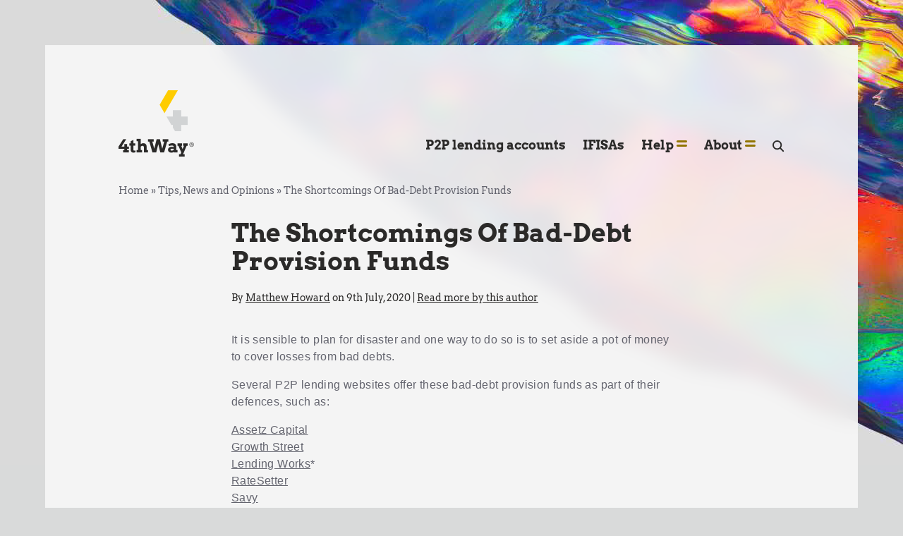

--- FILE ---
content_type: text/html; charset=UTF-8
request_url: https://www.4thway.co.uk/candid-opinion/the-shortcomings-of-bad-debt-provision-funds/
body_size: 37034
content:
<!DOCTYPE html>
<html lang="en-US">
<head><meta charset="UTF-8"><script>if(navigator.userAgent.match(/MSIE|Internet Explorer/i)||navigator.userAgent.match(/Trident\/7\..*?rv:11/i)){var href=document.location.href;if(!href.match(/[?&]nowprocket/)){if(href.indexOf("?")==-1){if(href.indexOf("#")==-1){document.location.href=href+"?nowprocket=1"}else{document.location.href=href.replace("#","?nowprocket=1#")}}else{if(href.indexOf("#")==-1){document.location.href=href+"&nowprocket=1"}else{document.location.href=href.replace("#","&nowprocket=1#")}}}}</script><script>class RocketLazyLoadScripts{constructor(){this.v="1.2.3",this.triggerEvents=["keydown","mousedown","mousemove","touchmove","touchstart","touchend","wheel"],this.userEventHandler=this._triggerListener.bind(this),this.touchStartHandler=this._onTouchStart.bind(this),this.touchMoveHandler=this._onTouchMove.bind(this),this.touchEndHandler=this._onTouchEnd.bind(this),this.clickHandler=this._onClick.bind(this),this.interceptedClicks=[],window.addEventListener("pageshow",t=>{this.persisted=t.persisted}),window.addEventListener("DOMContentLoaded",()=>{this._preconnect3rdParties()}),this.delayedScripts={normal:[],async:[],defer:[]},this.trash=[],this.allJQueries=[]}_addUserInteractionListener(t){if(document.hidden){t._triggerListener();return}this.triggerEvents.forEach(e=>window.addEventListener(e,t.userEventHandler,{passive:!0})),window.addEventListener("touchstart",t.touchStartHandler,{passive:!0}),window.addEventListener("mousedown",t.touchStartHandler),document.addEventListener("visibilitychange",t.userEventHandler)}_removeUserInteractionListener(){this.triggerEvents.forEach(t=>window.removeEventListener(t,this.userEventHandler,{passive:!0})),document.removeEventListener("visibilitychange",this.userEventHandler)}_onTouchStart(t){"HTML"!==t.target.tagName&&(window.addEventListener("touchend",this.touchEndHandler),window.addEventListener("mouseup",this.touchEndHandler),window.addEventListener("touchmove",this.touchMoveHandler,{passive:!0}),window.addEventListener("mousemove",this.touchMoveHandler),t.target.addEventListener("click",this.clickHandler),this._renameDOMAttribute(t.target,"onclick","rocket-onclick"),this._pendingClickStarted())}_onTouchMove(t){window.removeEventListener("touchend",this.touchEndHandler),window.removeEventListener("mouseup",this.touchEndHandler),window.removeEventListener("touchmove",this.touchMoveHandler,{passive:!0}),window.removeEventListener("mousemove",this.touchMoveHandler),t.target.removeEventListener("click",this.clickHandler),this._renameDOMAttribute(t.target,"rocket-onclick","onclick"),this._pendingClickFinished()}_onTouchEnd(t){window.removeEventListener("touchend",this.touchEndHandler),window.removeEventListener("mouseup",this.touchEndHandler),window.removeEventListener("touchmove",this.touchMoveHandler,{passive:!0}),window.removeEventListener("mousemove",this.touchMoveHandler)}_onClick(t){t.target.removeEventListener("click",this.clickHandler),this._renameDOMAttribute(t.target,"rocket-onclick","onclick"),this.interceptedClicks.push(t),t.preventDefault(),t.stopPropagation(),t.stopImmediatePropagation(),this._pendingClickFinished()}_replayClicks(){window.removeEventListener("touchstart",this.touchStartHandler,{passive:!0}),window.removeEventListener("mousedown",this.touchStartHandler),this.interceptedClicks.forEach(t=>{t.target.dispatchEvent(new MouseEvent("click",{view:t.view,bubbles:!0,cancelable:!0}))})}_waitForPendingClicks(){return new Promise(t=>{this._isClickPending?this._pendingClickFinished=t:t()})}_pendingClickStarted(){this._isClickPending=!0}_pendingClickFinished(){this._isClickPending=!1}_renameDOMAttribute(t,e,r){t.hasAttribute&&t.hasAttribute(e)&&(event.target.setAttribute(r,event.target.getAttribute(e)),event.target.removeAttribute(e))}_triggerListener(){this._removeUserInteractionListener(this),"loading"===document.readyState?document.addEventListener("DOMContentLoaded",this._loadEverythingNow.bind(this)):this._loadEverythingNow()}_preconnect3rdParties(){let t=[];document.querySelectorAll("script[type=rocketlazyloadscript]").forEach(e=>{if(e.hasAttribute("src")){let r=new URL(e.src).origin;r!==location.origin&&t.push({src:r,crossOrigin:e.crossOrigin||"module"===e.getAttribute("data-rocket-type")})}}),t=[...new Map(t.map(t=>[JSON.stringify(t),t])).values()],this._batchInjectResourceHints(t,"preconnect")}async _loadEverythingNow(){this.lastBreath=Date.now(),this._delayEventListeners(this),this._delayJQueryReady(this),this._handleDocumentWrite(),this._registerAllDelayedScripts(),this._preloadAllScripts(),await this._loadScriptsFromList(this.delayedScripts.normal),await this._loadScriptsFromList(this.delayedScripts.defer),await this._loadScriptsFromList(this.delayedScripts.async);try{await this._triggerDOMContentLoaded(),await this._triggerWindowLoad()}catch(t){console.error(t)}window.dispatchEvent(new Event("rocket-allScriptsLoaded")),this._waitForPendingClicks().then(()=>{this._replayClicks()}),this._emptyTrash()}_registerAllDelayedScripts(){document.querySelectorAll("script[type=rocketlazyloadscript]").forEach(t=>{t.hasAttribute("data-rocket-src")?t.hasAttribute("async")&&!1!==t.async?this.delayedScripts.async.push(t):t.hasAttribute("defer")&&!1!==t.defer||"module"===t.getAttribute("data-rocket-type")?this.delayedScripts.defer.push(t):this.delayedScripts.normal.push(t):this.delayedScripts.normal.push(t)})}async _transformScript(t){return new Promise((await this._littleBreath(),navigator.userAgent.indexOf("Firefox/")>0||""===navigator.vendor)?e=>{let r=document.createElement("script");[...t.attributes].forEach(t=>{let e=t.nodeName;"type"!==e&&("data-rocket-type"===e&&(e="type"),"data-rocket-src"===e&&(e="src"),r.setAttribute(e,t.nodeValue))}),t.text&&(r.text=t.text),r.hasAttribute("src")?(r.addEventListener("load",e),r.addEventListener("error",e)):(r.text=t.text,e());try{t.parentNode.replaceChild(r,t)}catch(i){e()}}:async e=>{function r(){t.setAttribute("data-rocket-status","failed"),e()}try{let i=t.getAttribute("data-rocket-type"),n=t.getAttribute("data-rocket-src");t.text,i?(t.type=i,t.removeAttribute("data-rocket-type")):t.removeAttribute("type"),t.addEventListener("load",function r(){t.setAttribute("data-rocket-status","executed"),e()}),t.addEventListener("error",r),n?(t.removeAttribute("data-rocket-src"),t.src=n):t.src="data:text/javascript;base64,"+window.btoa(unescape(encodeURIComponent(t.text)))}catch(s){r()}})}async _loadScriptsFromList(t){let e=t.shift();return e&&e.isConnected?(await this._transformScript(e),this._loadScriptsFromList(t)):Promise.resolve()}_preloadAllScripts(){this._batchInjectResourceHints([...this.delayedScripts.normal,...this.delayedScripts.defer,...this.delayedScripts.async],"preload")}_batchInjectResourceHints(t,e){var r=document.createDocumentFragment();t.forEach(t=>{let i=t.getAttribute&&t.getAttribute("data-rocket-src")||t.src;if(i){let n=document.createElement("link");n.href=i,n.rel=e,"preconnect"!==e&&(n.as="script"),t.getAttribute&&"module"===t.getAttribute("data-rocket-type")&&(n.crossOrigin=!0),t.crossOrigin&&(n.crossOrigin=t.crossOrigin),t.integrity&&(n.integrity=t.integrity),r.appendChild(n),this.trash.push(n)}}),document.head.appendChild(r)}_delayEventListeners(t){let e={};function r(t,r){!function t(r){!e[r]&&(e[r]={originalFunctions:{add:r.addEventListener,remove:r.removeEventListener},eventsToRewrite:[]},r.addEventListener=function(){arguments[0]=i(arguments[0]),e[r].originalFunctions.add.apply(r,arguments)},r.removeEventListener=function(){arguments[0]=i(arguments[0]),e[r].originalFunctions.remove.apply(r,arguments)});function i(t){return e[r].eventsToRewrite.indexOf(t)>=0?"rocket-"+t:t}}(t),e[t].eventsToRewrite.push(r)}function i(t,e){let r=t[e];Object.defineProperty(t,e,{get:()=>r||function(){},set(i){t["rocket"+e]=r=i}})}r(document,"DOMContentLoaded"),r(window,"DOMContentLoaded"),r(window,"load"),r(window,"pageshow"),r(document,"readystatechange"),i(document,"onreadystatechange"),i(window,"onload"),i(window,"onpageshow")}_delayJQueryReady(t){let e;function r(r){if(r&&r.fn&&!t.allJQueries.includes(r)){r.fn.ready=r.fn.init.prototype.ready=function(e){return t.domReadyFired?e.bind(document)(r):document.addEventListener("rocket-DOMContentLoaded",()=>e.bind(document)(r)),r([])};let i=r.fn.on;r.fn.on=r.fn.init.prototype.on=function(){if(this[0]===window){function t(t){return t.split(" ").map(t=>"load"===t||0===t.indexOf("load.")?"rocket-jquery-load":t).join(" ")}"string"==typeof arguments[0]||arguments[0]instanceof String?arguments[0]=t(arguments[0]):"object"==typeof arguments[0]&&Object.keys(arguments[0]).forEach(e=>{let r=arguments[0][e];delete arguments[0][e],arguments[0][t(e)]=r})}return i.apply(this,arguments),this},t.allJQueries.push(r)}e=r}r(window.jQuery),Object.defineProperty(window,"jQuery",{get:()=>e,set(t){r(t)}})}async _triggerDOMContentLoaded(){this.domReadyFired=!0,await this._littleBreath(),document.dispatchEvent(new Event("rocket-DOMContentLoaded")),await this._littleBreath(),window.dispatchEvent(new Event("rocket-DOMContentLoaded")),await this._littleBreath(),document.dispatchEvent(new Event("rocket-readystatechange")),await this._littleBreath(),document.rocketonreadystatechange&&document.rocketonreadystatechange()}async _triggerWindowLoad(){await this._littleBreath(),window.dispatchEvent(new Event("rocket-load")),await this._littleBreath(),window.rocketonload&&window.rocketonload(),await this._littleBreath(),this.allJQueries.forEach(t=>t(window).trigger("rocket-jquery-load")),await this._littleBreath();let t=new Event("rocket-pageshow");t.persisted=this.persisted,window.dispatchEvent(t),await this._littleBreath(),window.rocketonpageshow&&window.rocketonpageshow({persisted:this.persisted})}_handleDocumentWrite(){let t=new Map;document.write=document.writeln=function(e){let r=document.currentScript;r||console.error("WPRocket unable to document.write this: "+e);let i=document.createRange(),n=r.parentElement,s=t.get(r);void 0===s&&(s=r.nextSibling,t.set(r,s));let a=document.createDocumentFragment();i.setStart(a,0),a.appendChild(i.createContextualFragment(e)),n.insertBefore(a,s)}}async _littleBreath(){Date.now()-this.lastBreath>45&&(await this._requestAnimFrame(),this.lastBreath=Date.now())}async _requestAnimFrame(){return document.hidden?new Promise(t=>setTimeout(t)):new Promise(t=>requestAnimationFrame(t))}_emptyTrash(){this.trash.forEach(t=>t.remove())}static run(){let t=new RocketLazyLoadScripts;t._addUserInteractionListener(t)}}RocketLazyLoadScripts.run();</script>
	
	<meta name="viewport" content="width=device-width">
	<link rel="profile" href="http://gmpg.org/xfn/11">
	<link rel="pingback" href="https://www.4thway.co.uk/xmlrpc.php">
    <link rel="preload" as="font">
	
        <style id="pressidium-cc-styles">
            .pressidium-cc-theme {
                --cc-bg: #f9faff;
--cc-text: #2b2a29;
--cc-btn-primary-bg: #fecc00;
--cc-btn-primary-text: #000000;
--cc-btn-primary-hover-bg: #2b2a29;
--cc-btn-primary-hover-text: #fecc00;
--cc-btn-secondary-bg: #d1d3d4;
--cc-btn-secondary-text: #2b2a29;
--cc-btn-secondary-hover-bg: #d1d3d4;
--cc-btn-secondary-hover-text: #2b2a29;
--cc-toggle-bg-off: #ffdc52;
--cc-toggle-bg-on: #fecc00;
--cc-toggle-bg-readonly: #ffdc52;
--cc-toggle-knob-bg: #ffffff;
--cc-toggle-knob-icon-color: #ffffff;
--cc-cookie-category-block-bg: #ffe88e;
--cc-cookie-category-block-bg-hover: #d1d3d4;
--cc-section-border: #ffffff;
--cc-block-text: #2b2a29;
--cc-cookie-table-border: #ffe88e;
--cc-overlay-bg: #ffffff;
--cc-webkit-scrollbar-bg: #ffe88e;
--cc-webkit-scrollbar-bg-hover: #ffdc52;
--cc-btn-floating-bg: #fecc00;
--cc-btn-floating-icon: #ffffff;
--cc-btn-floating-hover-bg: #2b2a29;
--cc-btn-floating-hover-icon: #ffffff;
            }
        </style>

        <meta name='robots' content='index, follow, max-image-preview:large, max-snippet:-1, max-video-preview:-1' />
	<style>img:is([sizes="auto" i], [sizes^="auto," i]) { contain-intrinsic-size: 3000px 1500px }</style>
	
	<!-- This site is optimized with the Yoast SEO plugin v24.8.1 - https://yoast.com/wordpress/plugins/seo/ -->
	<title>The Shortcomings Of Bad-Debt Provision Funds - 4thWay</title><link rel="preload" as="style" href="https://fonts.googleapis.com/css?family=Open%20Sans&#038;display=swap" /><link rel="stylesheet" href="https://fonts.googleapis.com/css?family=Open%20Sans&#038;display=swap" media="print" onload="this.media='all'" /><noscript><link rel="stylesheet" href="https://fonts.googleapis.com/css?family=Open%20Sans&#038;display=swap" /></noscript>
	<link rel="canonical" href="https://www.4thway.co.uk/candid-opinion/the-shortcomings-of-bad-debt-provision-funds/" />
	<meta name="twitter:label1" content="Written by" />
	<meta name="twitter:data1" content="Matthew Howard" />
	<meta name="twitter:label2" content="Est. reading time" />
	<meta name="twitter:data2" content="4 minutes" />
	<script type="application/ld+json" class="yoast-schema-graph">{"@context":"https://schema.org","@graph":[{"@type":"WebPage","@id":"https://www.4thway.co.uk/candid-opinion/the-shortcomings-of-bad-debt-provision-funds/","url":"https://www.4thway.co.uk/candid-opinion/the-shortcomings-of-bad-debt-provision-funds/","name":"The Shortcomings Of Bad-Debt Provision Funds - 4thWay","isPartOf":{"@id":"https://www.4thway.co.uk/#website"},"datePublished":"2020-07-08T23:58:28+00:00","dateModified":"2020-07-09T14:18:27+00:00","author":{"@id":"https://www.4thway.co.uk/#/schema/person/72b4168984e1334235a0fccf31b9d542"},"breadcrumb":{"@id":"https://www.4thway.co.uk/candid-opinion/the-shortcomings-of-bad-debt-provision-funds/#breadcrumb"},"inLanguage":"en-US","potentialAction":[{"@type":"ReadAction","target":["https://www.4thway.co.uk/candid-opinion/the-shortcomings-of-bad-debt-provision-funds/"]}]},{"@type":"BreadcrumbList","@id":"https://www.4thway.co.uk/candid-opinion/the-shortcomings-of-bad-debt-provision-funds/#breadcrumb","itemListElement":[{"@type":"ListItem","position":1,"name":"Home","item":"https://www.4thway.co.uk/"},{"@type":"ListItem","position":2,"name":"Tips, News and Opinions","item":"https://www.4thway.co.uk/tips-news-opinions/"},{"@type":"ListItem","position":3,"name":"The Shortcomings Of Bad-Debt Provision Funds"}]},{"@type":"WebSite","@id":"https://www.4thway.co.uk/#website","url":"https://www.4thway.co.uk/","name":"4thWay","description":"Peer-to-peer lending comparison, tips and ratings","potentialAction":[{"@type":"SearchAction","target":{"@type":"EntryPoint","urlTemplate":"https://www.4thway.co.uk/?s={search_term_string}"},"query-input":{"@type":"PropertyValueSpecification","valueRequired":true,"valueName":"search_term_string"}}],"inLanguage":"en-US"},{"@type":"Person","@id":"https://www.4thway.co.uk/#/schema/person/72b4168984e1334235a0fccf31b9d542","name":"Matthew Howard","image":{"@type":"ImageObject","inLanguage":"en-US","@id":"https://www.4thway.co.uk/#/schema/person/image/","url":"https://secure.gravatar.com/avatar/9f22365eef4ba1bb64dbbfcf013897f8?s=96&d=mm&r=g","contentUrl":"https://secure.gravatar.com/avatar/9f22365eef4ba1bb64dbbfcf013897f8?s=96&d=mm&r=g","caption":"Matthew Howard"},"url":"https://www.4thway.co.uk/author/matthew-howard/"}]}</script>
	<!-- / Yoast SEO plugin. -->


<link rel='dns-prefetch' href='//ajax.googleapis.com' />
<link href='https://fonts.gstatic.com' crossorigin rel='preconnect' />
		<!-- This site uses the Google Analytics by MonsterInsights plugin v9.4.1 - Using Analytics tracking - https://www.monsterinsights.com/ -->
							<script type="rocketlazyloadscript" data-rocket-src="//www.googletagmanager.com/gtag/js?id=G-L7DXNBV8EK"  data-cfasync="false" data-wpfc-render="false" data-rocket-type="text/javascript" async></script>
			<script type="rocketlazyloadscript" data-cfasync="false" data-wpfc-render="false" data-rocket-type="text/javascript">
				var mi_version = '9.4.1';
				var mi_track_user = true;
				var mi_no_track_reason = '';
								var MonsterInsightsDefaultLocations = {"page_location":"https:\/\/www.4thway.co.uk\/candid-opinion\/the-shortcomings-of-bad-debt-provision-funds\/","page_referrer":"https:\/\/www.4thway.co.uk\/?p=6714"};
				if ( typeof MonsterInsightsPrivacyGuardFilter === 'function' ) {
					var MonsterInsightsLocations = (typeof MonsterInsightsExcludeQuery === 'object') ? MonsterInsightsPrivacyGuardFilter( MonsterInsightsExcludeQuery ) : MonsterInsightsPrivacyGuardFilter( MonsterInsightsDefaultLocations );
				} else {
					var MonsterInsightsLocations = (typeof MonsterInsightsExcludeQuery === 'object') ? MonsterInsightsExcludeQuery : MonsterInsightsDefaultLocations;
				}

								var disableStrs = [
										'ga-disable-G-L7DXNBV8EK',
									];

				/* Function to detect opted out users */
				function __gtagTrackerIsOptedOut() {
					for (var index = 0; index < disableStrs.length; index++) {
						if (document.cookie.indexOf(disableStrs[index] + '=true') > -1) {
							return true;
						}
					}

					return false;
				}

				/* Disable tracking if the opt-out cookie exists. */
				if (__gtagTrackerIsOptedOut()) {
					for (var index = 0; index < disableStrs.length; index++) {
						window[disableStrs[index]] = true;
					}
				}

				/* Opt-out function */
				function __gtagTrackerOptout() {
					for (var index = 0; index < disableStrs.length; index++) {
						document.cookie = disableStrs[index] + '=true; expires=Thu, 31 Dec 2099 23:59:59 UTC; path=/';
						window[disableStrs[index]] = true;
					}
				}

				if ('undefined' === typeof gaOptout) {
					function gaOptout() {
						__gtagTrackerOptout();
					}
				}
								window.dataLayer = window.dataLayer || [];

				window.MonsterInsightsDualTracker = {
					helpers: {},
					trackers: {},
				};
				if (mi_track_user) {
					function __gtagDataLayer() {
						dataLayer.push(arguments);
					}

					function __gtagTracker(type, name, parameters) {
						if (!parameters) {
							parameters = {};
						}

						if (parameters.send_to) {
							__gtagDataLayer.apply(null, arguments);
							return;
						}

						if (type === 'event') {
														parameters.send_to = monsterinsights_frontend.v4_id;
							var hookName = name;
							if (typeof parameters['event_category'] !== 'undefined') {
								hookName = parameters['event_category'] + ':' + name;
							}

							if (typeof MonsterInsightsDualTracker.trackers[hookName] !== 'undefined') {
								MonsterInsightsDualTracker.trackers[hookName](parameters);
							} else {
								__gtagDataLayer('event', name, parameters);
							}
							
						} else {
							__gtagDataLayer.apply(null, arguments);
						}
					}

					__gtagTracker('js', new Date());
					__gtagTracker('set', {
						'developer_id.dZGIzZG': true,
											});
					if ( MonsterInsightsLocations.page_location ) {
						__gtagTracker('set', MonsterInsightsLocations);
					}
										__gtagTracker('config', 'G-L7DXNBV8EK', {"forceSSL":"true"} );
															window.gtag = __gtagTracker;										(function () {
						/* https://developers.google.com/analytics/devguides/collection/analyticsjs/ */
						/* ga and __gaTracker compatibility shim. */
						var noopfn = function () {
							return null;
						};
						var newtracker = function () {
							return new Tracker();
						};
						var Tracker = function () {
							return null;
						};
						var p = Tracker.prototype;
						p.get = noopfn;
						p.set = noopfn;
						p.send = function () {
							var args = Array.prototype.slice.call(arguments);
							args.unshift('send');
							__gaTracker.apply(null, args);
						};
						var __gaTracker = function () {
							var len = arguments.length;
							if (len === 0) {
								return;
							}
							var f = arguments[len - 1];
							if (typeof f !== 'object' || f === null || typeof f.hitCallback !== 'function') {
								if ('send' === arguments[0]) {
									var hitConverted, hitObject = false, action;
									if ('event' === arguments[1]) {
										if ('undefined' !== typeof arguments[3]) {
											hitObject = {
												'eventAction': arguments[3],
												'eventCategory': arguments[2],
												'eventLabel': arguments[4],
												'value': arguments[5] ? arguments[5] : 1,
											}
										}
									}
									if ('pageview' === arguments[1]) {
										if ('undefined' !== typeof arguments[2]) {
											hitObject = {
												'eventAction': 'page_view',
												'page_path': arguments[2],
											}
										}
									}
									if (typeof arguments[2] === 'object') {
										hitObject = arguments[2];
									}
									if (typeof arguments[5] === 'object') {
										Object.assign(hitObject, arguments[5]);
									}
									if ('undefined' !== typeof arguments[1].hitType) {
										hitObject = arguments[1];
										if ('pageview' === hitObject.hitType) {
											hitObject.eventAction = 'page_view';
										}
									}
									if (hitObject) {
										action = 'timing' === arguments[1].hitType ? 'timing_complete' : hitObject.eventAction;
										hitConverted = mapArgs(hitObject);
										__gtagTracker('event', action, hitConverted);
									}
								}
								return;
							}

							function mapArgs(args) {
								var arg, hit = {};
								var gaMap = {
									'eventCategory': 'event_category',
									'eventAction': 'event_action',
									'eventLabel': 'event_label',
									'eventValue': 'event_value',
									'nonInteraction': 'non_interaction',
									'timingCategory': 'event_category',
									'timingVar': 'name',
									'timingValue': 'value',
									'timingLabel': 'event_label',
									'page': 'page_path',
									'location': 'page_location',
									'title': 'page_title',
									'referrer' : 'page_referrer',
								};
								for (arg in args) {
																		if (!(!args.hasOwnProperty(arg) || !gaMap.hasOwnProperty(arg))) {
										hit[gaMap[arg]] = args[arg];
									} else {
										hit[arg] = args[arg];
									}
								}
								return hit;
							}

							try {
								f.hitCallback();
							} catch (ex) {
							}
						};
						__gaTracker.create = newtracker;
						__gaTracker.getByName = newtracker;
						__gaTracker.getAll = function () {
							return [];
						};
						__gaTracker.remove = noopfn;
						__gaTracker.loaded = true;
						window['__gaTracker'] = __gaTracker;
					})();
									} else {
										console.log("");
					(function () {
						function __gtagTracker() {
							return null;
						}

						window['__gtagTracker'] = __gtagTracker;
						window['gtag'] = __gtagTracker;
					})();
									}
			</script>
				<!-- / Google Analytics by MonsterInsights -->
		<!-- www.4thway.co.uk is managing ads with Advanced Ads 2.0.6 – https://wpadvancedads.com/ --><!--noptimize--><script type="rocketlazyloadscript" id="thway-ready">
			window.advanced_ads_ready=function(e,a){a=a||"complete";var d=function(e){return"interactive"===a?"loading"!==e:"complete"===e};d(document.readyState)?e():document.addEventListener("readystatechange",(function(a){d(a.target.readyState)&&e()}),{once:"interactive"===a})},window.advanced_ads_ready_queue=window.advanced_ads_ready_queue||[];		</script>
		<!--/noptimize--><style id='wp-emoji-styles-inline-css' type='text/css'>

	img.wp-smiley, img.emoji {
		display: inline !important;
		border: none !important;
		box-shadow: none !important;
		height: 1em !important;
		width: 1em !important;
		margin: 0 0.07em !important;
		vertical-align: -0.1em !important;
		background: none !important;
		padding: 0 !important;
	}
</style>
<link data-minify="1" rel='stylesheet' id='paperform_block-style-css-css' href='https://www.4thway.co.uk/wp-content/cache/min/1/wp-content/plugins/paperform-form-builder/dist/blocks.style.build.css?ver=1767625559' type='text/css' media='all' />
<style id='global-styles-inline-css' type='text/css'>
:root{--wp--preset--aspect-ratio--square: 1;--wp--preset--aspect-ratio--4-3: 4/3;--wp--preset--aspect-ratio--3-4: 3/4;--wp--preset--aspect-ratio--3-2: 3/2;--wp--preset--aspect-ratio--2-3: 2/3;--wp--preset--aspect-ratio--16-9: 16/9;--wp--preset--aspect-ratio--9-16: 9/16;--wp--preset--color--black: #000000;--wp--preset--color--cyan-bluish-gray: #abb8c3;--wp--preset--color--white: #ffffff;--wp--preset--color--pale-pink: #f78da7;--wp--preset--color--vivid-red: #cf2e2e;--wp--preset--color--luminous-vivid-orange: #ff6900;--wp--preset--color--luminous-vivid-amber: #fcb900;--wp--preset--color--light-green-cyan: #7bdcb5;--wp--preset--color--vivid-green-cyan: #00d084;--wp--preset--color--pale-cyan-blue: #8ed1fc;--wp--preset--color--vivid-cyan-blue: #0693e3;--wp--preset--color--vivid-purple: #9b51e0;--wp--preset--color--primary: #0EA5E9;--wp--preset--color--secondary: #14B8A6;--wp--preset--color--dark: #1F2937;--wp--preset--color--light: #F9FAFB;--wp--preset--color--yellow: #FECC00;--wp--preset--color--gray: #63646E;--wp--preset--color--dgray: #2B2A29;--wp--preset--gradient--vivid-cyan-blue-to-vivid-purple: linear-gradient(135deg,rgba(6,147,227,1) 0%,rgb(155,81,224) 100%);--wp--preset--gradient--light-green-cyan-to-vivid-green-cyan: linear-gradient(135deg,rgb(122,220,180) 0%,rgb(0,208,130) 100%);--wp--preset--gradient--luminous-vivid-amber-to-luminous-vivid-orange: linear-gradient(135deg,rgba(252,185,0,1) 0%,rgba(255,105,0,1) 100%);--wp--preset--gradient--luminous-vivid-orange-to-vivid-red: linear-gradient(135deg,rgba(255,105,0,1) 0%,rgb(207,46,46) 100%);--wp--preset--gradient--very-light-gray-to-cyan-bluish-gray: linear-gradient(135deg,rgb(238,238,238) 0%,rgb(169,184,195) 100%);--wp--preset--gradient--cool-to-warm-spectrum: linear-gradient(135deg,rgb(74,234,220) 0%,rgb(151,120,209) 20%,rgb(207,42,186) 40%,rgb(238,44,130) 60%,rgb(251,105,98) 80%,rgb(254,248,76) 100%);--wp--preset--gradient--blush-light-purple: linear-gradient(135deg,rgb(255,206,236) 0%,rgb(152,150,240) 100%);--wp--preset--gradient--blush-bordeaux: linear-gradient(135deg,rgb(254,205,165) 0%,rgb(254,45,45) 50%,rgb(107,0,62) 100%);--wp--preset--gradient--luminous-dusk: linear-gradient(135deg,rgb(255,203,112) 0%,rgb(199,81,192) 50%,rgb(65,88,208) 100%);--wp--preset--gradient--pale-ocean: linear-gradient(135deg,rgb(255,245,203) 0%,rgb(182,227,212) 50%,rgb(51,167,181) 100%);--wp--preset--gradient--electric-grass: linear-gradient(135deg,rgb(202,248,128) 0%,rgb(113,206,126) 100%);--wp--preset--gradient--midnight: linear-gradient(135deg,rgb(2,3,129) 0%,rgb(40,116,252) 100%);--wp--preset--font-size--small: 0.875rem;--wp--preset--font-size--medium: 20px;--wp--preset--font-size--large: 1.125rem;--wp--preset--font-size--x-large: 42px;--wp--preset--font-size--regular: 1.5rem;--wp--preset--font-size--xl: 1.25rem;--wp--preset--font-size--xxl: 1.5rem;--wp--preset--font-size--xxxl: 1.875rem;--wp--preset--spacing--20: 0.44rem;--wp--preset--spacing--30: 0.67rem;--wp--preset--spacing--40: 1rem;--wp--preset--spacing--50: 1.5rem;--wp--preset--spacing--60: 2.25rem;--wp--preset--spacing--70: 3.38rem;--wp--preset--spacing--80: 5.06rem;--wp--preset--shadow--natural: 6px 6px 9px rgba(0, 0, 0, 0.2);--wp--preset--shadow--deep: 12px 12px 50px rgba(0, 0, 0, 0.4);--wp--preset--shadow--sharp: 6px 6px 0px rgba(0, 0, 0, 0.2);--wp--preset--shadow--outlined: 6px 6px 0px -3px rgba(255, 255, 255, 1), 6px 6px rgba(0, 0, 0, 1);--wp--preset--shadow--crisp: 6px 6px 0px rgba(0, 0, 0, 1);}:root { --wp--style--global--content-size: 1280px;--wp--style--global--wide-size: 1280px; }:where(body) { margin: 0; }.wp-site-blocks > .alignleft { float: left; margin-right: 2em; }.wp-site-blocks > .alignright { float: right; margin-left: 2em; }.wp-site-blocks > .aligncenter { justify-content: center; margin-left: auto; margin-right: auto; }:where(.is-layout-flex){gap: 0.5em;}:where(.is-layout-grid){gap: 0.5em;}.is-layout-flow > .alignleft{float: left;margin-inline-start: 0;margin-inline-end: 2em;}.is-layout-flow > .alignright{float: right;margin-inline-start: 2em;margin-inline-end: 0;}.is-layout-flow > .aligncenter{margin-left: auto !important;margin-right: auto !important;}.is-layout-constrained > .alignleft{float: left;margin-inline-start: 0;margin-inline-end: 2em;}.is-layout-constrained > .alignright{float: right;margin-inline-start: 2em;margin-inline-end: 0;}.is-layout-constrained > .aligncenter{margin-left: auto !important;margin-right: auto !important;}.is-layout-constrained > :where(:not(.alignleft):not(.alignright):not(.alignfull)){max-width: var(--wp--style--global--content-size);margin-left: auto !important;margin-right: auto !important;}.is-layout-constrained > .alignwide{max-width: var(--wp--style--global--wide-size);}body .is-layout-flex{display: flex;}.is-layout-flex{flex-wrap: wrap;align-items: center;}.is-layout-flex > :is(*, div){margin: 0;}body .is-layout-grid{display: grid;}.is-layout-grid > :is(*, div){margin: 0;}body{padding-top: 0px;padding-right: 0px;padding-bottom: 0px;padding-left: 0px;}a:where(:not(.wp-element-button)){text-decoration: underline;}:root :where(.wp-element-button, .wp-block-button__link){background-color: #32373c;border-width: 0;color: #fff;font-family: inherit;font-size: inherit;line-height: inherit;padding: calc(0.667em + 2px) calc(1.333em + 2px);text-decoration: none;}.has-black-color{color: var(--wp--preset--color--black) !important;}.has-cyan-bluish-gray-color{color: var(--wp--preset--color--cyan-bluish-gray) !important;}.has-white-color{color: var(--wp--preset--color--white) !important;}.has-pale-pink-color{color: var(--wp--preset--color--pale-pink) !important;}.has-vivid-red-color{color: var(--wp--preset--color--vivid-red) !important;}.has-luminous-vivid-orange-color{color: var(--wp--preset--color--luminous-vivid-orange) !important;}.has-luminous-vivid-amber-color{color: var(--wp--preset--color--luminous-vivid-amber) !important;}.has-light-green-cyan-color{color: var(--wp--preset--color--light-green-cyan) !important;}.has-vivid-green-cyan-color{color: var(--wp--preset--color--vivid-green-cyan) !important;}.has-pale-cyan-blue-color{color: var(--wp--preset--color--pale-cyan-blue) !important;}.has-vivid-cyan-blue-color{color: var(--wp--preset--color--vivid-cyan-blue) !important;}.has-vivid-purple-color{color: var(--wp--preset--color--vivid-purple) !important;}.has-primary-color{color: var(--wp--preset--color--primary) !important;}.has-secondary-color{color: var(--wp--preset--color--secondary) !important;}.has-dark-color{color: var(--wp--preset--color--dark) !important;}.has-light-color{color: var(--wp--preset--color--light) !important;}.has-yellow-color{color: var(--wp--preset--color--yellow) !important;}.has-gray-color{color: var(--wp--preset--color--gray) !important;}.has-dgray-color{color: var(--wp--preset--color--dgray) !important;}.has-black-background-color{background-color: var(--wp--preset--color--black) !important;}.has-cyan-bluish-gray-background-color{background-color: var(--wp--preset--color--cyan-bluish-gray) !important;}.has-white-background-color{background-color: var(--wp--preset--color--white) !important;}.has-pale-pink-background-color{background-color: var(--wp--preset--color--pale-pink) !important;}.has-vivid-red-background-color{background-color: var(--wp--preset--color--vivid-red) !important;}.has-luminous-vivid-orange-background-color{background-color: var(--wp--preset--color--luminous-vivid-orange) !important;}.has-luminous-vivid-amber-background-color{background-color: var(--wp--preset--color--luminous-vivid-amber) !important;}.has-light-green-cyan-background-color{background-color: var(--wp--preset--color--light-green-cyan) !important;}.has-vivid-green-cyan-background-color{background-color: var(--wp--preset--color--vivid-green-cyan) !important;}.has-pale-cyan-blue-background-color{background-color: var(--wp--preset--color--pale-cyan-blue) !important;}.has-vivid-cyan-blue-background-color{background-color: var(--wp--preset--color--vivid-cyan-blue) !important;}.has-vivid-purple-background-color{background-color: var(--wp--preset--color--vivid-purple) !important;}.has-primary-background-color{background-color: var(--wp--preset--color--primary) !important;}.has-secondary-background-color{background-color: var(--wp--preset--color--secondary) !important;}.has-dark-background-color{background-color: var(--wp--preset--color--dark) !important;}.has-light-background-color{background-color: var(--wp--preset--color--light) !important;}.has-yellow-background-color{background-color: var(--wp--preset--color--yellow) !important;}.has-gray-background-color{background-color: var(--wp--preset--color--gray) !important;}.has-dgray-background-color{background-color: var(--wp--preset--color--dgray) !important;}.has-black-border-color{border-color: var(--wp--preset--color--black) !important;}.has-cyan-bluish-gray-border-color{border-color: var(--wp--preset--color--cyan-bluish-gray) !important;}.has-white-border-color{border-color: var(--wp--preset--color--white) !important;}.has-pale-pink-border-color{border-color: var(--wp--preset--color--pale-pink) !important;}.has-vivid-red-border-color{border-color: var(--wp--preset--color--vivid-red) !important;}.has-luminous-vivid-orange-border-color{border-color: var(--wp--preset--color--luminous-vivid-orange) !important;}.has-luminous-vivid-amber-border-color{border-color: var(--wp--preset--color--luminous-vivid-amber) !important;}.has-light-green-cyan-border-color{border-color: var(--wp--preset--color--light-green-cyan) !important;}.has-vivid-green-cyan-border-color{border-color: var(--wp--preset--color--vivid-green-cyan) !important;}.has-pale-cyan-blue-border-color{border-color: var(--wp--preset--color--pale-cyan-blue) !important;}.has-vivid-cyan-blue-border-color{border-color: var(--wp--preset--color--vivid-cyan-blue) !important;}.has-vivid-purple-border-color{border-color: var(--wp--preset--color--vivid-purple) !important;}.has-primary-border-color{border-color: var(--wp--preset--color--primary) !important;}.has-secondary-border-color{border-color: var(--wp--preset--color--secondary) !important;}.has-dark-border-color{border-color: var(--wp--preset--color--dark) !important;}.has-light-border-color{border-color: var(--wp--preset--color--light) !important;}.has-yellow-border-color{border-color: var(--wp--preset--color--yellow) !important;}.has-gray-border-color{border-color: var(--wp--preset--color--gray) !important;}.has-dgray-border-color{border-color: var(--wp--preset--color--dgray) !important;}.has-vivid-cyan-blue-to-vivid-purple-gradient-background{background: var(--wp--preset--gradient--vivid-cyan-blue-to-vivid-purple) !important;}.has-light-green-cyan-to-vivid-green-cyan-gradient-background{background: var(--wp--preset--gradient--light-green-cyan-to-vivid-green-cyan) !important;}.has-luminous-vivid-amber-to-luminous-vivid-orange-gradient-background{background: var(--wp--preset--gradient--luminous-vivid-amber-to-luminous-vivid-orange) !important;}.has-luminous-vivid-orange-to-vivid-red-gradient-background{background: var(--wp--preset--gradient--luminous-vivid-orange-to-vivid-red) !important;}.has-very-light-gray-to-cyan-bluish-gray-gradient-background{background: var(--wp--preset--gradient--very-light-gray-to-cyan-bluish-gray) !important;}.has-cool-to-warm-spectrum-gradient-background{background: var(--wp--preset--gradient--cool-to-warm-spectrum) !important;}.has-blush-light-purple-gradient-background{background: var(--wp--preset--gradient--blush-light-purple) !important;}.has-blush-bordeaux-gradient-background{background: var(--wp--preset--gradient--blush-bordeaux) !important;}.has-luminous-dusk-gradient-background{background: var(--wp--preset--gradient--luminous-dusk) !important;}.has-pale-ocean-gradient-background{background: var(--wp--preset--gradient--pale-ocean) !important;}.has-electric-grass-gradient-background{background: var(--wp--preset--gradient--electric-grass) !important;}.has-midnight-gradient-background{background: var(--wp--preset--gradient--midnight) !important;}.has-small-font-size{font-size: var(--wp--preset--font-size--small) !important;}.has-medium-font-size{font-size: var(--wp--preset--font-size--medium) !important;}.has-large-font-size{font-size: var(--wp--preset--font-size--large) !important;}.has-x-large-font-size{font-size: var(--wp--preset--font-size--x-large) !important;}.has-regular-font-size{font-size: var(--wp--preset--font-size--regular) !important;}.has-xl-font-size{font-size: var(--wp--preset--font-size--xl) !important;}.has-xxl-font-size{font-size: var(--wp--preset--font-size--xxl) !important;}.has-xxxl-font-size{font-size: var(--wp--preset--font-size--xxxl) !important;}
:where(.wp-block-post-template.is-layout-flex){gap: 1.25em;}:where(.wp-block-post-template.is-layout-grid){gap: 1.25em;}
:where(.wp-block-columns.is-layout-flex){gap: 2em;}:where(.wp-block-columns.is-layout-grid){gap: 2em;}
:root :where(.wp-block-pullquote){font-size: 1.5em;line-height: 1.6;}
</style>
<link rel='stylesheet' id='toc-screen-css' href='https://www.4thway.co.uk/wp-content/plugins/table-of-contents-plus/screen.min.css?ver=2411.1' type='text/css' media='all' />
<style id='toc-screen-inline-css' type='text/css'>
div#toc_container {background: #f9f9f9;border: 1px solid #FECC00;width: 275px;}div#toc_container p.toc_title {color: #2B2A29;}
</style>
<link data-minify="1" rel='stylesheet' id='cookie-consent-client-style-css' href='https://www.4thway.co.uk/wp-content/cache/min/1/wp-content/plugins/pressidium-cookie-consent/public/bundle.client.css?ver=1767625559' type='text/css' media='all' />
<link data-minify="1" rel='stylesheet' id='fw-css' href='https://www.4thway.co.uk/wp-content/cache/min/1/wp-content/themes/forthway/css/app.css?ver=1767625559' type='text/css' media='all' />
<link data-minify="1" rel='stylesheet' id='wpdreams-asl-basic-css' href='https://www.4thway.co.uk/wp-content/cache/min/1/wp-content/plugins/ajax-search-lite/css/style.basic.css?ver=1767625559' type='text/css' media='all' />
<link data-minify="1" rel='stylesheet' id='wpdreams-asl-instance-css' href='https://www.4thway.co.uk/wp-content/cache/min/1/wp-content/plugins/ajax-search-lite/css/style-underline.css?ver=1767625559' type='text/css' media='all' />
<script type="text/javascript" id="consent-mode-script-js-extra">
/* <![CDATA[ */
var pressidiumCCGCM = {"gcm":{"enabled":false,"implementation":"gtag","ads_data_redaction":false,"url_passthrough":false,"regions":[]}};
/* ]]> */
</script>
<script type="rocketlazyloadscript" data-minify="1" data-rocket-type="text/javascript" data-rocket-src="https://www.4thway.co.uk/wp-content/cache/min/1/wp-content/plugins/pressidium-cookie-consent/public/consent-mode.js?ver=1767625559" id="consent-mode-script-js"></script>
<script type="rocketlazyloadscript" data-rocket-type="text/javascript" data-rocket-src="https://www.4thway.co.uk/wp-content/plugins/google-analytics-for-wordpress/assets/js/frontend-gtag.min.js?ver=9.4.1" id="monsterinsights-frontend-script-js" async="async" data-wp-strategy="async"></script>
<script data-cfasync="false" data-wpfc-render="false" type="text/javascript" id='monsterinsights-frontend-script-js-extra'>/* <![CDATA[ */
var monsterinsights_frontend = {"js_events_tracking":"true","download_extensions":"doc,pdf,ppt,zip,xls,docx,pptx,xlsx","inbound_paths":"[{\"path\":\"\\\/visit-\",\"label\":\"affiliate\"}]","home_url":"https:\/\/www.4thway.co.uk","hash_tracking":"false","v4_id":"G-L7DXNBV8EK"};/* ]]> */
</script>
<script type="rocketlazyloadscript" data-rocket-type="text/javascript" data-rocket-src="https://www.4thway.co.uk/wp-includes/js/jquery/jquery.min.js?ver=3.7.1" id="jquery-core-js"></script>
<script type="rocketlazyloadscript" data-rocket-type="text/javascript" data-rocket-src="https://www.4thway.co.uk/wp-includes/js/jquery/jquery-migrate.min.js?ver=3.4.1" id="jquery-migrate-js"></script>
<script type="rocketlazyloadscript" data-rocket-type="text/javascript" data-rocket-src="https://www.4thway.co.uk/wp-content/plugins/mailoptin/src/core/src/assets/js/mobile-detect.min.js?ver=2.2.67.0" id="mo-mobile-detect-js"></script>
<script type="rocketlazyloadscript" data-minify="1" data-rocket-type="text/javascript" data-rocket-src="https://www.4thway.co.uk/wp-content/cache/min/1/wp-content/themes/forthway/js/app.js?ver=1767625559" id="fw-js"></script>
<script type="rocketlazyloadscript" data-minify="1" data-rocket-type="text/javascript" data-rocket-src="https://www.4thway.co.uk/wp-content/cache/min/1/wp-content/themes/forthway/js/site.js?ver=1767625559" id="fwsite-js"></script>
<link rel="https://api.w.org/" href="https://www.4thway.co.uk/wp-json/" /><link rel="alternate" title="JSON" type="application/json" href="https://www.4thway.co.uk/wp-json/wp/v2/posts/6714" /><link rel="EditURI" type="application/rsd+xml" title="RSD" href="https://www.4thway.co.uk/xmlrpc.php?rsd" />
<meta name="generator" content="WordPress 6.7.4" />
<link rel='shortlink' href='https://www.4thway.co.uk/?p=6714' />
<link rel="alternate" title="oEmbed (JSON)" type="application/json+oembed" href="https://www.4thway.co.uk/wp-json/oembed/1.0/embed?url=https%3A%2F%2Fwww.4thway.co.uk%2Fcandid-opinion%2Fthe-shortcomings-of-bad-debt-provision-funds%2F" />
<link rel="alternate" title="oEmbed (XML)" type="text/xml+oembed" href="https://www.4thway.co.uk/wp-json/oembed/1.0/embed?url=https%3A%2F%2Fwww.4thway.co.uk%2Fcandid-opinion%2Fthe-shortcomings-of-bad-debt-provision-funds%2F&#038;format=xml" />
				<link rel="preconnect" href="https://fonts.gstatic.com" crossorigin />
				
				
							            <style>
				            
					div[id*='ajaxsearchlitesettings'].searchsettings .asl_option_inner label {
						font-size: 0px !important;
						color: rgba(0, 0, 0, 0);
					}
					div[id*='ajaxsearchlitesettings'].searchsettings .asl_option_inner label:after {
						font-size: 11px !important;
						position: absolute;
						top: 0;
						left: 0;
						z-index: 1;
					}
					.asl_w_container {
						width: 100%;
						margin: 0px 0px 0px 0px;
						min-width: 200px;
					}
					div[id*='ajaxsearchlite'].asl_m {
						width: 100%;
					}
					div[id*='ajaxsearchliteres'].wpdreams_asl_results div.resdrg span.highlighted {
						font-weight: bold;
						color: rgba(217, 49, 43, 1);
						background-color: rgba(238, 238, 238, 1);
					}
					div[id*='ajaxsearchliteres'].wpdreams_asl_results .results img.asl_image {
						width: 70px;
						height: 70px;
						object-fit: cover;
					}
					div.asl_r .results {
						max-height: none;
					}
				
							.asl_w, .asl_w * {font-family:"Arial" !important;}
							.asl_m input[type=search]::placeholder{font-family:"Arial" !important;}
							.asl_m input[type=search]::-webkit-input-placeholder{font-family:"Arial" !important;}
							.asl_m input[type=search]::-moz-placeholder{font-family:"Arial" !important;}
							.asl_m input[type=search]:-ms-input-placeholder{font-family:"Arial" !important;}
						
						.asl_m, .asl_m .probox {
							background-color: rgba(255, 255, 255, 0) !important;
							background-image: none !important;
							-webkit-background-image: none !important;
							-ms-background-image: none !important;
						}
					
						.asl_r.asl_w {
							background-color: rgba(255, 255, 255, 0) !important;
							background-image: none !important;
							-webkit-background-image: none !important;
							-ms-background-image: none !important;
						}
					
						.asl_r.asl_w .item {
							background-color: rgba(255, 255, 255, 0) !important;
							background-image: none !important;
							-webkit-background-image: none !important;
							-ms-background-image: none !important;
						}
					
						div.asl_r.asl_w {
							border:1px hidden rgba(0, 0, 0, 0) !important;border-radius:0px 0px 0px 0px !important;
							box-shadow: none !important;
						}
					
						div.asl_r.asl_w.vertical .results .item::after {
							display: block;
							position: absolute;
							bottom: 0;
							content: '';
							height: 1px;
							width: 100%;
							background: #D8D8D8;
						}
						div.asl_r.asl_w.vertical .results .item.asl_last_item::after {
							display: none;
						}
					 .proinput input {
    background: transparent !important;
    height: 42px !important;
    color: #2B2A29 !important;
}

div.asl_r.asl_w.vertical .results .item::after{
    display : none;
}

div.asl_r .results .item{
    border : none;
}

div.asl_r .results .item .asl_content h3 a{
    font-size : 16px;
    color : #2B2A29;
    text-decoration: underline;
}

div.asl_r .results .item .asl_content h3 a:hover{
    font-size : 16px;
    color : #2B2A29;
    text-decoration: none;
}

div.asl_w .probox .promagnifier {
    display: none !important;
}

div.asl_w {
box-shadow: none;
}


#ajaxsearchlite1 .probox .proinput, div.asl_w .probox .proinput {
margin: 0;
padding: 0;
}


#ajaxsearchlite1 .probox .proinput input, div.asl_w .probox .proinput input::placeholder {
color: rgba(43, 42, 41, 0.5) !important;
}


#ajaxsearchlite1 .probox .proinput input, div.asl_w .probox .proinput input {
color: rgba(43, 42, 41, 1) !important;
}



div.asl_r.vertical {
padding: 0px;
}

div.asl_r .results .item .asl_content {
padding: 0 0 5px;
}


div.asl_r .results .asl_nores {
padding: 0 0 10px;
color: #63646E;
text-align: left;
}


div.asl_r .results .asl_nores .asl_nores_header {
    color: #2B2A29;
    display: block;
font-weight: 700;

}


.results .asl_nores .asl_keyword {
display: block;
line-height: 28px;
font-weight: 400;
padding: 0;
}




			            </style>
			            <link rel="icon" href="https://www.4thway.co.uk/wp-content/uploads/2022/06/favicon.jpg" sizes="32x32" />
<link rel="icon" href="https://www.4thway.co.uk/wp-content/uploads/2022/06/favicon.jpg" sizes="192x192" />
<link rel="apple-touch-icon" href="https://www.4thway.co.uk/wp-content/uploads/2022/06/favicon.jpg" />
<meta name="msapplication-TileImage" content="https://www.4thway.co.uk/wp-content/uploads/2022/06/favicon.jpg" />
    
    <!-- CG: A -->

<!-- start Mixpanel --><script type="rocketlazyloadscript" data-rocket-type="text/javascript">(function(f,b){if(!b.__SV){var a,e,i,g;window.mixpanel=b;b._i=[];b.init=function(a,e,d){function f(b,h){var a=h.split(".");2==a.length&&(b=b[a[0]],h=a[1]);b[h]=function(){b.push([h].concat(Array.prototype.slice.call(arguments,0)))}}var c=b;"undefined"!==typeof d?c=b[d]=[]:d="mixpanel";c.people=c.people||[];c.toString=function(b){var a="mixpanel";"mixpanel"!==d&&(a+="."+d);b||(a+=" (stub)");return a};c.people.toString=function(){return c.toString(1)+".people (stub)"};i="disable track track_pageview track_links track_forms register register_once alias unregister identify name_tag set_config people.set people.set_once people.increment people.append people.track_charge people.clear_charges people.delete_user".split(" ");
for(g=0;g<i.length;g++)f(c,i[g]);b._i.push([a,e,d])};b.__SV=1.2;a=f.createElement("script");a.type="text/javascript";a.async=!0;a.src="//cdn.mxpnl.com/libs/mixpanel-2-latest.min.js";e=f.getElementsByTagName("script")[0];e.parentNode.insertBefore(a,e)}})(document,window.mixpanel||[]);
mixpanel.init("84cf48c2a50da81fa11d28bd70db0719");</script><!-- end Mixpanel -->        

	<link rel="preconnect" href="https://fonts.googleapis.com" crossorigin>
	<!--
		<link href="https://fonts.googleapis.com/css2?family=Arvo:ital,wght@0,400;0,700;1,400;1,700&display=swap" rel="stylesheet">
	-->
    
	<meta name="google-site-verification" content="vHNmOrUv4cH83gp3yfLHFWXlL39OuJAsDyr2StLEoTk" />
            

</head>

<body class="post-template-default single single-post postid-6714 single-format-standard bg-gray-200 ft-arial antialiased pressidium-cc-theme aa-prefix-thway- aa-disabled-bots">

<script type="rocketlazyloadscript" data-rocket-type="text/javascript">
	</script>

<script type="rocketlazyloadscript" data-rocket-type="text/javascript">
	/**
	 * Integration with Mixpanel JS library to track clicks
	 *
	 */
	// We are setting a global property on Mixpanel and passing in the value of the A/B cookie
	// This can be used on all pages (not just compare that its currently setup for)
	
	    //track every page view
	mixpanel.track("Page Visit");

	jQuery(document).ready(function () {
				jQuery("a[href*='https://www.wellesley.co.uk/invest-now/peer-to-peer-lending-rates']").click(function (event) {
			event.preventDefault();
			jQuery("#eModal-").emodal("open");
		});
				jQuery("a[href*='https://www.4thway.co.uk/visitwellesley']").click(function (event) {
			event.preventDefault();
			jQuery("#eModal-").emodal("open");
		});
				jQuery("a[href*='http://pbfclick.co.uk/r/1336/99']").click(function (event) {
			event.preventDefault();
			jQuery("#eModal-").emodal("open");
		});
				jQuery("a[href*='https://www.4thway.co.uk/visitorchardlendingclub']").click(function (event) {
			event.preventDefault();
			jQuery("#eModal-").emodal("open");
		});
				jQuery("a[href*='https://www.4thway.co.uk/visithnw-lending11']").click(function (event) {
			event.preventDefault();
			jQuery("#eModal-").emodal("open");
		});
				jQuery("a[href*='https://www.4thway.co.uk/visitwellesley1']").click(function (event) {
			event.preventDefault();
			jQuery("#eModal-").emodal("open");
		});
				jQuery("a[href*='https://www.4thway.co.uk/visitwellesley2']").click(function (event) {
			event.preventDefault();
			jQuery("#eModal-").emodal("open");
		});
				jQuery("a[href*='https://www.4thway.co.uk/visitwellesley3']").click(function (event) {
			event.preventDefault();
			jQuery("#eModal-").emodal("open");
		});
				jQuery("a[href*='https://www.4thway.co.uk/visitwellesley4']").click(function (event) {
			event.preventDefault();
			jQuery("#eModal-").emodal("open");
		});
				jQuery("a[href*='https://www.4thway.co.uk/visitwellesley']").click(function (event) {
			event.preventDefault();
			jQuery("#eModal-").emodal("open");
		});
				jQuery("a[href*='https://www.4thway.co.uk/visitwellesley6']").click(function (event) {
			event.preventDefault();
			jQuery("#eModal-").emodal("open");
		});
				jQuery("a[href*='https://www.4thway.co.uk/visitwellesley7']").click(function (event) {
			event.preventDefault();
			jQuery("#eModal-").emodal("open");
		});
				jQuery("a[href*='https://www.4thway.co.uk/visitwellesley8']").click(function (event) {
			event.preventDefault();
			jQuery("#eModal-").emodal("open");
		});
				jQuery("a[href*='https://www.4thway.co.uk/visitwellesley9']").click(function (event) {
			event.preventDefault();
			jQuery("#eModal-").emodal("open");
		});
				jQuery("a[href*='https://www.4thway.co.uk/visitwellesley10']").click(function (event) {
			event.preventDefault();
			jQuery("#eModal-").emodal("open");
		});
				jQuery("a[href*='https://www.4thway.co.uk/visitwellesley11']").click(function (event) {
			event.preventDefault();
			jQuery("#eModal-").emodal("open");
		});
				jQuery("a[href*='https://www.4thway.co.uk/visitwellesley']").click(function (event) {
			event.preventDefault();
			jQuery("#eModal-").emodal("open");
		});
				jQuery("a[href*='https://www.4thway.co.uk/visitwellesley13']").click(function (event) {
			event.preventDefault();
			jQuery("#eModal-").emodal("open");
		});
				jQuery("a[href*='https://www.4thway.co.uk/visitwellesley14']").click(function (event) {
			event.preventDefault();
			jQuery("#eModal-").emodal("open");
		});
				jQuery("a[href*='https://www.4thway.co.uk/visitwellesley15']").click(function (event) {
			event.preventDefault();
			jQuery("#eModal-").emodal("open");
		});
				jQuery("a[href*='https://www.4thway.co.uk/visitwellesley16']").click(function (event) {
			event.preventDefault();
			jQuery("#eModal-").emodal("open");
		});
				jQuery("a[href*='https://www.4thway.co.uk/visitwellesley-1yr']").click(function (event) {
			event.preventDefault();
			jQuery("#eModal-").emodal("open");
		});
				jQuery("a[href*='']").click(function (event) {
			event.preventDefault();
			jQuery("#eModal-").emodal("open");
		});
				jQuery("a[href*='']").click(function (event) {
			event.preventDefault();
			jQuery("#eModal-").emodal("open");
		});
		
									// For each Affiliate link generate a Mixpanel jquery event to track clicks
							jQuery("a[href='https://www.4thway.co.uk/visit-somo']").click(function (event) {
								var cb = generate_callback(jQuery(this));
								event.preventDefault();
								mixpanel.track("Affiliate Click",
									{
										// Adding 2 custom properties
										"Domain": "https://www.4thway.co.uk/visit-somo", //Page where the link is
										"Company": "Somo" // Company name
									},
								cb);
								setTimeout(cb, 500);
							})
													// For each Affiliate link generate a Mixpanel jquery event to track clicks
							jQuery("a[href='https://www.4thway.co.uk/visit-somo-4w']").click(function (event) {
								var cb = generate_callback(jQuery(this));
								event.preventDefault();
								mixpanel.track("Affiliate Click",
									{
										// Adding 2 custom properties
										"Domain": "https://www.4thway.co.uk/visit-somo-4w", //Page where the link is
										"Company": "Somo" // Company name
									},
								cb);
								setTimeout(cb, 500);
							})
													// For each Affiliate link generate a Mixpanel jquery event to track clicks
							jQuery("a[href='https://www.4thway.co.uk/visit-somo-aci']").click(function (event) {
								var cb = generate_callback(jQuery(this));
								event.preventDefault();
								mixpanel.track("Affiliate Click",
									{
										// Adding 2 custom properties
										"Domain": "https://www.4thway.co.uk/visit-somo-aci", //Page where the link is
										"Company": "Somo" // Company name
									},
								cb);
								setTimeout(cb, 500);
							})
													// For each Affiliate link generate a Mixpanel jquery event to track clicks
							jQuery("a[href='https://www.4thway.co.uk/somo-statistics-1']").click(function (event) {
								var cb = generate_callback(jQuery(this));
								event.preventDefault();
								mixpanel.track("Affiliate Click",
									{
										// Adding 2 custom properties
										"Domain": "https://www.4thway.co.uk/somo-statistics-1", //Page where the link is
										"Company": "Somo" // Company name
									},
								cb);
								setTimeout(cb, 500);
							})
													// For each Affiliate link generate a Mixpanel jquery event to track clicks
							jQuery("a[href='https://www.4thway.co.uk/visit-housemartin']").click(function (event) {
								var cb = generate_callback(jQuery(this));
								event.preventDefault();
								mixpanel.track("Affiliate Click",
									{
										// Adding 2 custom properties
										"Domain": "https://www.4thway.co.uk/visit-housemartin", //Page where the link is
										"Company": "Housemartin" // Company name
									},
								cb);
								setTimeout(cb, 500);
							})
													// For each Affiliate link generate a Mixpanel jquery event to track clicks
							jQuery("a[href='https://www.4thway.co.uk/visit-lande']").click(function (event) {
								var cb = generate_callback(jQuery(this));
								event.preventDefault();
								mixpanel.track("Affiliate Click",
									{
										// Adding 2 custom properties
										"Domain": "https://www.4thway.co.uk/visit-lande", //Page where the link is
										"Company": "Lande" // Company name
									},
								cb);
								setTimeout(cb, 500);
							})
													// For each Affiliate link generate a Mixpanel jquery event to track clicks
							jQuery("a[href='https://www.4thway.co.uk/visit-axiafunder-4thwa']").click(function (event) {
								var cb = generate_callback(jQuery(this));
								event.preventDefault();
								mixpanel.track("Affiliate Click",
									{
										// Adding 2 custom properties
										"Domain": "https://www.4thway.co.uk/visit-axiafunder-4thwa", //Page where the link is
										"Company": "AxiaFunder" // Company name
									},
								cb);
								setTimeout(cb, 500);
							})
													// For each Affiliate link generate a Mixpanel jquery event to track clicks
							jQuery("a[href='https://www.4thway.co.uk/visit-axiafunder']").click(function (event) {
								var cb = generate_callback(jQuery(this));
								event.preventDefault();
								mixpanel.track("Affiliate Click",
									{
										// Adding 2 custom properties
										"Domain": "https://www.4thway.co.uk/visit-axiafunder", //Page where the link is
										"Company": "AxiaFunder" // Company name
									},
								cb);
								setTimeout(cb, 500);
							})
													// For each Affiliate link generate a Mixpanel jquery event to track clicks
							jQuery("a[href='https://www.4thway.co.uk/visit-axiafunder-4thw']").click(function (event) {
								var cb = generate_callback(jQuery(this));
								event.preventDefault();
								mixpanel.track("Affiliate Click",
									{
										// Adding 2 custom properties
										"Domain": "https://www.4thway.co.uk/visit-axiafunder-4thw", //Page where the link is
										"Company": "AxiaFunder" // Company name
									},
								cb);
								setTimeout(cb, 500);
							})
													// For each Affiliate link generate a Mixpanel jquery event to track clicks
							jQuery("a[href='https://www.4thway.co.uk/visit-axiafunder-4th']").click(function (event) {
								var cb = generate_callback(jQuery(this));
								event.preventDefault();
								mixpanel.track("Affiliate Click",
									{
										// Adding 2 custom properties
										"Domain": "https://www.4thway.co.uk/visit-axiafunder-4th", //Page where the link is
										"Company": "AxiaFunder" // Company name
									},
								cb);
								setTimeout(cb, 500);
							})
													// For each Affiliate link generate a Mixpanel jquery event to track clicks
							jQuery("a[href='https://www.4thway.co.uk/axiafunder-statistics-1']").click(function (event) {
								var cb = generate_callback(jQuery(this));
								event.preventDefault();
								mixpanel.track("Affiliate Click",
									{
										// Adding 2 custom properties
										"Domain": "https://www.4thway.co.uk/axiafunder-statistics-1", //Page where the link is
										"Company": "AxiaFunder" // Company name
									},
								cb);
								setTimeout(cb, 500);
							})
													// For each Affiliate link generate a Mixpanel jquery event to track clicks
							jQuery("a[href='https://www.4thway.co.uk/visit-loanpad']").click(function (event) {
								var cb = generate_callback(jQuery(this));
								event.preventDefault();
								mixpanel.track("Affiliate Click",
									{
										// Adding 2 custom properties
										"Domain": "https://www.4thway.co.uk/visit-loanpad", //Page where the link is
										"Company": "Loanpad" // Company name
									},
								cb);
								setTimeout(cb, 500);
							})
													// For each Affiliate link generate a Mixpanel jquery event to track clicks
							jQuery("a[href='https://www.4thway.co.uk/visit-loanpad-4w']").click(function (event) {
								var cb = generate_callback(jQuery(this));
								event.preventDefault();
								mixpanel.track("Affiliate Click",
									{
										// Adding 2 custom properties
										"Domain": "https://www.4thway.co.uk/visit-loanpad-4w", //Page where the link is
										"Company": "Loanpad" // Company name
									},
								cb);
								setTimeout(cb, 500);
							})
													// For each Affiliate link generate a Mixpanel jquery event to track clicks
							jQuery("a[href='https://www.4thway.co.uk/visit-loanpad-more']").click(function (event) {
								var cb = generate_callback(jQuery(this));
								event.preventDefault();
								mixpanel.track("Affiliate Click",
									{
										// Adding 2 custom properties
										"Domain": "https://www.4thway.co.uk/visit-loanpad-more", //Page where the link is
										"Company": "Loanpad" // Company name
									},
								cb);
								setTimeout(cb, 500);
							})
													// For each Affiliate link generate a Mixpanel jquery event to track clicks
							jQuery("a[href='https://www.4thway.co.uk/visitkuflink']").click(function (event) {
								var cb = generate_callback(jQuery(this));
								event.preventDefault();
								mixpanel.track("Affiliate Click",
									{
										// Adding 2 custom properties
										"Domain": "https://www.4thway.co.uk/visitkuflink", //Page where the link is
										"Company": "Kuflink" // Company name
									},
								cb);
								setTimeout(cb, 500);
							})
													// For each Affiliate link generate a Mixpanel jquery event to track clicks
							jQuery("a[href='https://www.4thway.co.uk/visitkuflink-4w']").click(function (event) {
								var cb = generate_callback(jQuery(this));
								event.preventDefault();
								mixpanel.track("Affiliate Click",
									{
										// Adding 2 custom properties
										"Domain": "https://www.4thway.co.uk/visitkuflink-4w", //Page where the link is
										"Company": "Kuflink" // Company name
									},
								cb);
								setTimeout(cb, 500);
							})
													// For each Affiliate link generate a Mixpanel jquery event to track clicks
							jQuery("a[href='']").click(function (event) {
								var cb = generate_callback(jQuery(this));
								event.preventDefault();
								mixpanel.track("Affiliate Click",
									{
										// Adding 2 custom properties
										"Domain": "", //Page where the link is
										"Company": "LendingCrowd" // Company name
									},
								cb);
								setTimeout(cb, 500);
							})
													// For each Affiliate link generate a Mixpanel jquery event to track clicks
							jQuery("a[href='https://www.4thway.co.uk/visit-capitalstackers']").click(function (event) {
								var cb = generate_callback(jQuery(this));
								event.preventDefault();
								mixpanel.track("Affiliate Click",
									{
										// Adding 2 custom properties
										"Domain": "https://www.4thway.co.uk/visit-capitalstackers", //Page where the link is
										"Company": "CapitalStackers" // Company name
									},
								cb);
								setTimeout(cb, 500);
							})
													// For each Affiliate link generate a Mixpanel jquery event to track clicks
							jQuery("a[href='https://www.4thway.co.uk/visit-proplend']").click(function (event) {
								var cb = generate_callback(jQuery(this));
								event.preventDefault();
								mixpanel.track("Affiliate Click",
									{
										// Adding 2 custom properties
										"Domain": "https://www.4thway.co.uk/visit-proplend", //Page where the link is
										"Company": "Proplend" // Company name
									},
								cb);
								setTimeout(cb, 500);
							})
													// For each Affiliate link generate a Mixpanel jquery event to track clicks
							jQuery("a[href='https://www.4thway.co.uk/visit-proplend-4w']").click(function (event) {
								var cb = generate_callback(jQuery(this));
								event.preventDefault();
								mixpanel.track("Affiliate Click",
									{
										// Adding 2 custom properties
										"Domain": "https://www.4thway.co.uk/visit-proplend-4w", //Page where the link is
										"Company": "Proplend" // Company name
									},
								cb);
								setTimeout(cb, 500);
							})
													// For each Affiliate link generate a Mixpanel jquery event to track clicks
							jQuery("a[href='https://www.4thway.co.uk/visit-proplend-more']").click(function (event) {
								var cb = generate_callback(jQuery(this));
								event.preventDefault();
								mixpanel.track("Affiliate Click",
									{
										// Adding 2 custom properties
										"Domain": "https://www.4thway.co.uk/visit-proplend-more", //Page where the link is
										"Company": "Proplend" // Company name
									},
								cb);
								setTimeout(cb, 500);
							})
						
/**
		function generate_callback(a) {
			return function () {
				window.location = a.attr("href");
			}
		}
**/
		function generate_callback(a) {
			var target = jQuery(a).prop('target');
            if(target == '_blank'){
                window.open(a.attr("href"), target);        
            }else{
                return function () {
    				window.location = a.attr("href");
    			}    
            }
        }

	});
</script>

<!-- Google Code for Remarketing Tag -->
<script type="rocketlazyloadscript" data-rocket-type="text/javascript">
/* <![CDATA[ */
var google_conversion_id = 981857888;
var google_custom_params = window.google_tag_params;
var google_remarketing_only = true;
/* ]]> */
</script>
<script type="rocketlazyloadscript" data-rocket-type="text/javascript" data-rocket-src="//www.googleadservices.com/pagead/conversion.js">
</script>
<noscript>
<div style="display:inline;">
<img height="1" width="1" style="border-style:none;" alt="" src="//googleads.g.doubleclick.net/pagead/viewthroughconversion/981857888/?guid=ON&amp;script=0"/>
</div>
</noscript>


	
<div class="lg:p-16 p-0 relative z-10 ">


<div id="main_blur_bg" class="relative z-10 max-w-max-1157 mx-auto backdrop-brightness-100 backdrop-filter backdrop-blur-md bg-gray-200 bg-opacity-70">

<div id="page">

	    <div id="wrapper" class="relative z-10 max-w-max-1157 mx-auto">
		
		<div id="compare_wrapper_main" class="w-full py-5 px-2 pb-6 lg:py-16 lg:px-26 lg:pb-24 bg-white bg-opacity-70 mb-7">
		
		<header class="flex w-full flex-wrap relative z-50 items-end mb-10">
            <div class="lg:w-1/4 w-2/4">
				<a href="https://www.4thway.co.uk">
					<img src="https://www.4thway.co.uk/wp-content/themes/forthway/resources/img/4thWay-Logo.png" width="107" Height="94" alt="4thWay" class="object-cover" />
				</a>
            </div>
            <div class="block w-2/4 text-right lg:hidden">
                <button id="nav-toggle" class="text-gray-900 text-lg font-Arvo font-bold no-underline hover:underline hover:text-yellow-600 appearance-none focus:outline-none">Navigation</button>
            </div>

			<div id="nav-content" class="fixed flex-wrap lg:flex-nowrap top-0 lg:top-auto lg:relative lg:text-right box-border pb-0.5 h-screen lg:h-auto w-screen lg:w-3/4 flex-grow flex items-center lg:w-auto lg:block lg:mt-2 lg:mt-0 lg:bg-transparent text-black lg:p-0 z-50 hidden backdrop-brightness-100 backdrop-filter backdrop-blur-lg bg-white bg-opacity-90 lg:backdrop-brightness-0 lg:backdrop-filter-none lg:backdrop-blur-none lg:bg-transparent lg:bg-opacity-0">
				<div class="menu_and_search w-full  text-center lg:text-right">
					<ul id="menu-main-menu" class="list-reset inline-block items-center text-center w-full lg:w-auto lg:text-right"><li id="menu-item-262" class="menu-item menu-item-type-post_type menu-item-object-page lg:mr-5 mb-4 lg:mb-0 relative lg:inline-block"><a href="https://www.4thway.co.uk/compare-peer-to-peer-lending-companies/" class="ft-arvo inline-block text-lg text-gray-900 hover:text-yellow-600 font-bold no-underline lg:hover:underline pb-0.5"><span data-hover="P2P lending accounts">P2P lending accounts</span></a></li>
<li id="menu-item-26392" class="menu-item menu-item-type-custom menu-item-object-custom lg:mr-5 mb-4 lg:mb-0 relative lg:inline-block"><a href="/compare-ifisa/" class="ft-arvo inline-block text-lg text-gray-900 hover:text-yellow-600 font-bold no-underline lg:hover:underline pb-0.5"><span data-hover="IFISAs">IFISAs</span></a></li>
<li id="menu-item-31852" class="menu-item menu-item-type-custom menu-item-object-custom menu-item-has-children lg:mr-5 mb-4 lg:mb-0 relative lg:inline-block"><a href="#" class="ft-arvo inline-block text-lg text-gray-900 hover:text-yellow-600 font-bold no-underline lg:hover:underline pb-0.5"><span data-hover="Help">Help</span><svg id="svg_open" class="ml-1 fill-current inline-block text-black hover:text-yellow-600 stroke-current" xmlns="http://www.w3.org/2000/svg" width="15" height="16" viewBox="0 0 15 16">
			<g id="icon-submenu" class="text-black hover:text-yellow-600 stroke-current" transform="translate(1.5 1.5)"><line id="Line_2" data-name="Line 2" x2="12" fill="none" stroke="#917400" stroke-linecap="round" stroke-width="3"/><line id="Line_3" data-name="Line 3" x2="12" transform="translate(0 6)" fill="none" stroke="#917400" stroke-linecap="round" stroke-width="3"/></g>
			<g id="icon_close" class="hidden" transform="translate(2.121 2.121)">
				<line id="Line_6" data-name="Line 6" x2="12" transform="rotate(45)" fill="none" stroke="#2b2a29" stroke-linecap="round" stroke-width="3"/>
				<line id="Line_7" data-name="Line 7" x2="12" transform="translate(0 8.485) rotate(-45)" fill="none" stroke="#2b2a29" stroke-linecap="round" stroke-width="3"/>
			  </g>
			</svg></a>
			  
<ul class="sub-menu transition duration-150 ease-in-out submenu block lg:bg-opacity-90 top-full absolute left-1/2 transform -translate-x-1/2 lg:bg-white w-60 py-2 lg:p-4 hover:block text-center">
	<li id="menu-item-31957" class="menu-item menu-item-type-custom menu-item-object-custom lg:mr-5 mb-4 lg:mb-0 relative lg:block"><a href="/?p=808#reviews" class="ft-arvo mb-2 block text-lg text-gray-900 hover:text-yellow-600 no-underline hover:no-underline"><span data-hover="P2P lending and IFISA reviews">P2P lending and IFISA reviews</span></a></li>
	<li id="menu-item-31956" class="menu-item menu-item-type-custom menu-item-object-custom lg:mr-5 mb-4 lg:mb-0 relative lg:block"><a href="/?p=808#guides" class="ft-arvo mb-2 block text-lg text-gray-900 hover:text-yellow-600 no-underline hover:no-underline"><span data-hover="Lending guides">Lending guides</span></a></li>
	<li id="menu-item-31955" class="menu-item menu-item-type-custom menu-item-object-custom lg:mr-5 mb-4 lg:mb-0 relative lg:block"><a href="/?p=808#research" class="ft-arvo mb-2 block text-lg text-gray-900 hover:text-yellow-600 no-underline hover:no-underline"><span data-hover="Research, tips and news">Research, tips and news</span></a></li>
	<li id="menu-item-4969" class="menu-item menu-item-type-post_type menu-item-object-page lg:mr-5 mb-4 lg:mb-0 relative lg:block"><a href="https://www.4thway.co.uk/subscribe/" class="ft-arvo mb-2 block text-lg text-gray-900 hover:text-yellow-600 no-underline hover:no-underline"><span data-hover="Newsletter tips & alerts">Newsletter tips &#038; alerts</span></a></li>
	<li id="menu-item-4970" class="menu-item menu-item-type-post_type menu-item-object-page lg:mr-5 mb-4 lg:mb-0 relative lg:block"><a href="https://www.4thway.co.uk/faqs/" class="ft-arvo mb-2 block text-lg text-gray-900 hover:text-yellow-600 no-underline hover:no-underline"><span data-hover="FAQs">FAQs</span></a></li>
</ul>
</li>
<li id="menu-item-31853" class="menu-item menu-item-type-custom menu-item-object-custom menu-item-has-children lg:mr-5 mb-4 lg:mb-0 relative lg:inline-block"><a href="#" class="ft-arvo inline-block text-lg text-gray-900 hover:text-yellow-600 font-bold no-underline lg:hover:underline pb-0.5"><span data-hover="About">About</span><svg id="svg_open" class="ml-1 fill-current inline-block text-black hover:text-yellow-600 stroke-current" xmlns="http://www.w3.org/2000/svg" width="15" height="16" viewBox="0 0 15 16">
			<g id="icon-submenu" class="text-black hover:text-yellow-600 stroke-current" transform="translate(1.5 1.5)"><line id="Line_2" data-name="Line 2" x2="12" fill="none" stroke="#917400" stroke-linecap="round" stroke-width="3"/><line id="Line_3" data-name="Line 3" x2="12" transform="translate(0 6)" fill="none" stroke="#917400" stroke-linecap="round" stroke-width="3"/></g>
			<g id="icon_close" class="hidden" transform="translate(2.121 2.121)">
				<line id="Line_6" data-name="Line 6" x2="12" transform="rotate(45)" fill="none" stroke="#2b2a29" stroke-linecap="round" stroke-width="3"/>
				<line id="Line_7" data-name="Line 7" x2="12" transform="translate(0 8.485) rotate(-45)" fill="none" stroke="#2b2a29" stroke-linecap="round" stroke-width="3"/>
			  </g>
			</svg></a>
			  
<ul class="sub-menu transition duration-150 ease-in-out submenu block lg:bg-opacity-90 top-full absolute left-1/2 transform -translate-x-1/2 lg:bg-white w-60 py-2 lg:p-4 hover:block text-center">
	<li id="menu-item-650" class="menu-item menu-item-type-post_type menu-item-object-page lg:mr-5 mb-4 lg:mb-0 relative lg:block"><a href="https://www.4thway.co.uk/about-us/" class="ft-arvo mb-2 block text-lg text-gray-900 hover:text-yellow-600 no-underline hover:no-underline"><span data-hover="About us">About us</span></a></li>
	<li id="menu-item-19158" class="menu-item menu-item-type-post_type menu-item-object-page lg:mr-5 mb-4 lg:mb-0 relative lg:block"><a href="https://www.4thway.co.uk/what-people-are-saying-about-4thway/" class="ft-arvo mb-2 block text-lg text-gray-900 hover:text-yellow-600 no-underline hover:no-underline"><span data-hover="Testimonials">Testimonials</span></a></li>
	<li id="menu-item-651" class="menu-item menu-item-type-post_type menu-item-object-page lg:mr-5 mb-4 lg:mb-0 relative lg:block"><a href="https://www.4thway.co.uk/your-panel-of-peers/" class="ft-arvo mb-2 block text-lg text-gray-900 hover:text-yellow-600 no-underline hover:no-underline"><span data-hover="Your panel">Your panel</span></a></li>
	<li id="menu-item-4971" class="menu-item menu-item-type-post_type menu-item-object-page lg:mr-5 mb-4 lg:mb-0 relative lg:block"><a href="https://www.4thway.co.uk/contact/" class="ft-arvo mb-2 block text-lg text-gray-900 hover:text-yellow-600 no-underline hover:no-underline"><span data-hover="Contact">Contact</span></a></li>
</ul>
</li>
</ul>					
					<a href="#" onclick="showSearchPanel(); return false;" class="desktop_header_search_icon inline-block fill-current text-black"><img src="https://www.4thway.co.uk/wp-content/themes/forthway/images/icon-search.svg" alt="" class="inline-block" /><span class="text-gray-900 ft-arvo lg:hidden text-lg font-bold ml-2 inline-block leading-5 text-center">Search</span></a>	
				</div>		
				<div class="block w-full lg:hidden text-center">
					<button id="nav-close-toggle" class="px-2 uppercase py-2 font-bold leading-4 inline-block border border-yellow-400 text-gray-900 hover:bg-yellow-600 hover:border-yellow-600 hover:text-white text-sm tracking-wide no-underline appearance-none focus:outline-none">close</button>
				</div>
                        
			</div>
			
        </header>

					
							<div class="text-sm ft-arvo leading-4 text-gray-700 mb-8">
																					
					<p id="breadcrumbs"><span><span><a href="https://www.4thway.co.uk/">Home</a></span> &raquo; <span><a href="https://www.4thway.co.uk/tips-news-opinions/">Tips, News and Opinions</a></span> &raquo; <span class="breadcrumb_last" aria-current="page">The Shortcomings Of Bad-Debt Provision Funds</span></span></p>	

						
		</div>		
			
		
				
		<main>


<div class="container mx-auto my-8 px-0">

		<div class="max-w-2xl mx-auto single_post_page">
			<h1 class="title-box ft-arvo text-4xl font-bold text-gray-900 leading-10 mb-4 lg:px-6">The Shortcomings Of Bad-Debt Provision Funds</h1>
						<div class="description-box-top ft-arvo text-sm text-gray-900 leading-8 mb-8 lg:px-6">By  <a href="https://www.4thway.co.uk/author/matthew-howard/" class="underline">Matthew Howard</a> on 9th July, 2020 | <a href="https://www.4thway.co.uk/author/matthew-howard/" class="underline"> Read more by this author</a></div>
						<div class="px-0 lg:px-6 main_content_box text-gray-700 leading-6 text-base tracking-wide">
			
								
				<h3 class="text-gray-900 text-xl ft-arvo font-bold mb-3 lg:mb-5"></h3>
				
				
				
				
					
						
<p>It is sensible to plan for disaster and one way to do so is to set aside a pot of money to cover losses from bad debts.</p>
<p>Several P2P lending websites offer these bad-debt provision funds as part of their defences, such as:</p>
<p><a href="https://www.4thway.co.uk/visitassetz-capital" target="_blank" rel="noopener noreferrer">Assetz Capital</a><br />
<a href="https://www.4thway.co.uk/visitgrowthstreet15" target="_blank" rel="noopener noreferrer">Growth Street</a><br />
<a href="https://www.4thway.co.uk/visit-lendingworks" target="_blank" rel="noopener noreferrer">Lending Works</a>*<a href="https://www.4thway.co.uk/visitlendy" target="_blank" rel="noopener noreferrer"><br />
</a><a href="https://www.4thway.co.uk/visitratesetter13" target="_blank" rel="noopener noreferrer">RateSetter</a><br />
<a href="https://www.4thway.co.uk/visitSAVY" target="_blank" rel="noopener noreferrer">Savy</a><br />
<a href="https://www.4thway.co.uk/visitunbolted" target="_blank" rel="noopener noreferrer">Unbolted</a></p>
<p>These pots have ranged from as little as 0.6% of outstanding loans to an enormous 9%, although currently 1% to 4% is normal.</p>
<p>The main benefit of these pots of money is obvious, but, just to state the obvious, it's that it reduces the chances of you losing money with your own specific batch of loans that you're lending in. Many of these pots go further than that, in that they ensure that the risk of losses for all the loans  is always spread across lenders, regardless of the loans that have officially been lending in. Some of these funds also sometimes help you withdraw all your money more quickly, because you don't necessarily have to wait for bad debts to be recovered from borrowers before you can get your loan money back.</p>
<p>But today I'm writing about the downsides, so let's get to those.</p>
<h2>Smoothing costs money</h2>
<p>Most of the time, the money for these pots comes from a slice of every deal between borrowers and lenders.</p>
<p>Part of the interest that the borrowers pay is diverted from your pocket to go to this central fund that you can't touch. You therefore receive lower interest rates in good times, but the impact of losses in the bad times is either eliminated or reduced. And even in good times, small losses will be covered by this pot of money.</p>
<p>This is similar to what share investors may know of as &#8220;smoothing&#8221;.</p>
<p>However, most people, most of the time, will never see the <em>full</em> benefit of these pots of money; when it comes to the time you want to stop lending and withdraw your money, the pot will probably still be there, but now it's for <em>other</em> people's benefit. Even though <em>you</em> helped fund it by accepting lower interest rates all along.</p>
<p>You also earn no interest on the money set aside, which is another sort of &#8220;cost&#8221;. (Unless you set up your own bad-debt provision fund. Read about that in <a href="https://www.4thway.co.uk/?p=6583">A Reserve Fund For Funding Circle Lenders</a>.)</p>
<p>The cost of smoothing can be high, as shown in the pensions industry. Smoothing pension investment returns was very popular in the 80s and 90s, but the costs were so high that investment returns were very disappointing. These sorts of pensions are now rare in the UK.</p>
<p>That said, smoothing stable lending returns on low-risk loans is easier and therefore cheaper than smoothing the returns of a rocky and often violent stock market, because you don't need to divert so much of the profits to a reserve pot. Indeed, banks often do something similar and yet they have made very decent returns on money lending for a very long time.</p>
<h2>Too much of a comfort blanket</h2>
<p>Bad-debt provision funds are not guaranteed to cover all losses. Some of these pots, perhaps even most of them, will probably be breached during a really bad economy, such as one equivalent to the 2008-10 financial crisis.</p>
<p>They will still be useful even if breached. They'll take the brunt of the impact. Provided you have been using simple, sensible, safe lending strategies, the interest you earn will cover any further losses.</p>
<p>However, if you go into this by believing that a bad-debt provision fund will always cover all losses, you're going to get a shock if it doesn't. You're likely to panic and do precisely the wrong thing.</p>
<p>That would probably include panic-selling your loan parts. When lots of lenders panic sell at once, the only way to convince others to buy your loan parts off you is to sell them for less than you put in, e.g. you get back £900 for every £1,000 you lent. So you make your losses happen yourself. That's if you're able to sell at such a time.</p>
<p>What you should do, if you've been lending sensibly, is the reverse. Provided the P2P lending websites are still approving high quality loans then it makes sense to take the losses on the chin and keep lending regularly, so that you are <em>buying</em> loan parts for £900 instead of £1,000, rather than selling them.</p>
<h2>When reserve funds make the most sense</h2>
<p>Whether you prefer P2P lending websites with bad-debt provision funds is a personal choice, although I hope you understand both the pros and cons better after this article.</p>
<p>I just want to add one more point.</p>
<p>If you lend on a monthly basis then, by having a bad-debt provision fund, you're effectively doubling up on smoothing, since you already smooth naturally by buying loan parts during good times and bad. It should even out nicely in the long run.</p>
<p>So perhaps bad-debt provision funds make the most sense if you don't lend regularly.</p>
<div class="su-spacer" style="height:12px"></div>
<h3>Further reading:</h3>
<p><a href="https://www.4thway.co.uk/?p=19442">Future Reserve Fund Shock To Upset Many P2P Lenders</a>.</p>
<p><a href="https://www.4thway.co.uk/?p=2883">4-Step Strategy to Safe Peer-to-Peer Lending</a>.</p>
<div class="su-spacer" style="height:12px"></div>
<p><em>This piece has been updated in 2020 to reflect the latest statistics and P2P lending websites appropriate for today, but it was otherwise written in 2017.</em></p>
<div class="su-spacer" style="height:12px"></div>
<p style="font-size:14px"><strong>Independent opinion</strong>: 4thWay will help you to identify your options and narrow down your choices.  We suggest what you could do, but we won't tell you what to do or where to lend; the decision is yours. We are responsible for the accuracy and quality of the information we provide, but not for any decision you make based on it. The material is for general information and education purposes only.</P>

<p style="font-size:14px"><B>We are not financial, legal or tax advisors</B>, which means that we don't offer advice or recommendations based on your circumstances and goals.</P>

<p style="font-size:14px">The opinions expressed are those of the author(s) and not held by 4thWay. <B>4thWay is not regulated</B> by ESMA or the FCA. All the specialists and researchers who conduct research and write articles for 4thWay are subject to 4thWay's Editorial Code of Practice. For more, please see 4thWay's <a href="https://www.4thway.co.uk/terms-conditions/">terms and conditions</a>.</P>
<p style="font-size:14px">*<strong>Commission, fees and impartial research</strong>: our service is free to you. 4thWay shows dozens of P2P lending accounts in our accurate comparison tables and we add new ones as they make it through our listing process. <B>We receive compensation</B> from Lending Works and RateSetter, and other P2P lending companies not mentioned above either when you click through from our website and open accounts with them, or to cover the costs of conducting our calculated stress tests and ratings assessments. We vigorously ensure that this doesn't affect our editorial independence. Read <a href="https://www.4thway.co.uk/about-us/how-we-earn-money-fairly-with-your-help/"> How we earn money fairly with your help</a>.</P>



						
					
							
			</div>			
		</div>   

</div>
</div>
 


</main>


</div>

</div>




	
	
	
	<footer class="pb-12 relative text-center mx-auto max-w-3xl px-2 lg:px-0">
			
		
		<div id="footer-menu" class="mb-10"><ul id="menu-footer" class=""><li id="menu-item-687" class="menu-item menu-item-type-post_type menu-item-object-page lg:inline-block text-gray-900  text-base lg:text-sm tracking-wide lg:inline-block"><a href="https://www.4thway.co.uk/terms-conditions/"><span data-hover="Terms and Conditions">Terms and Conditions</span></a></li>
<li id="menu-item-31856" class="menu-item menu-item-type-post_type menu-item-object-page lg:inline-block text-gray-900  text-base lg:text-sm tracking-wide lg:inline-block"><a href="https://www.4thway.co.uk/terms-conditions/"><span data-hover="Cookies Settings">Cookies Settings</span></a></li>
<li id="menu-item-31857" class="menu-item menu-item-type-post_type menu-item-object-page lg:inline-block text-gray-900  text-base lg:text-sm tracking-wide lg:inline-block"><a href="https://www.4thway.co.uk/terms-conditions/"><span data-hover="Privacy">Privacy</span></a></li>
</ul></div>		<p class="text-gray-900 leading-6 text-base lg:text-sm tracking-wide">Copyright BFGSL Ltd and 4thWay<sup>&REG;</sup> 2014-2026. This peer-to-peer lending/IFISA comparison and ratings website is based on high-quality research, which requires investment. Please share content from our website by linking to it and not by copying it. See our T&Cs and Copyright Policy for more details and to buy additional rights. Acknowledge your sources.</p>
		
		
	</footer>

	</div> <!-- end wrapper  -->

		
		<img src="https://www.4thway.co.uk/wp-content/themes/forthway/resources/img/4thway-gemstone-b-left-nn-1.jpg" class="absolute left-0 bottom-1/4 middle-gemstone-2" alt="" />
	
	
	
</div>


</div><!-- new div -->
	<img src="https://www.4thway.co.uk/wp-content/themes/forthway/resources/img/4thway-gemstone-a-top-nn-1.jpg" class="absolute right-0 top-0" alt="" />

<div id="search_panel" class="search_popup fixed hidden inset-0 backdrop-blur-2xl backdrop-filter backdrop-brightness-100 bg-white bg-opacity-50 z-50 overflow-y-auto h-full w-full panel-cmp-box  text-gray-700  text-sm leading-5 search-panel">
	<div class="text-base pt-12 px-3 lg:px-8 mt-8 lg:mt-48 xl:mt-24 2xl:mt-24 lg:mb-24  relative z-10 left-1/2 -translate-x-1/2 max-w-2xl">
		<p class="search_popup-close mt-0"> <a class="close-search-link inline-block text-yellow-600 font-bold text-xs leading-3 underline absolute right-4 top-0" onclick="closeSearchPopup()" href="javascript:void(0);"><img src="/wp-content/themes/forthway/images/icon_close.png"></a></p>
		<h2 class="text-gray-900 text-lg font-bold mb-8 leading-5 text-center"><img src="https://www.4thway.co.uk/wp-content/themes/forthway/images/icon-search.svg" alt="" class="inline-block fill-current mr-2 text-black" />Your search</h2>
		<div class="asl_w_container asl_w_container_1">
	<div id='ajaxsearchlite1'
		 data-id="1"
		 data-instance="1"
		 class="asl_w asl_m asl_m_1 asl_m_1_1">
		<div class="probox">

	
	<div class='prosettings' style='display:none;' data-opened=0>
				<div class='innericon'>
			<svg version="1.1" xmlns="http://www.w3.org/2000/svg" xmlns:xlink="http://www.w3.org/1999/xlink" x="0px" y="0px" width="22" height="22" viewBox="0 0 512 512" enable-background="new 0 0 512 512" xml:space="preserve">
					<polygon transform = "rotate(90 256 256)" points="142.332,104.886 197.48,50 402.5,256 197.48,462 142.332,407.113 292.727,256 "/>
				</svg>
		</div>
	</div>

	
	
	<div class='proinput'>
        <form role="search" action='#' autocomplete="off"
			  aria-label="Search form">
			<input aria-label="Search input"
				   type='search' class='orig'
				   tabindex="0"
				   name='phrase'
				   placeholder='Search here..'
				   value=''
				   autocomplete="off"/>
			<input aria-label="Search autocomplete"
				   type='text'
				   class='autocomplete'
				   tabindex="-1"
				   name='phrase'
				   value=''
				   autocomplete="off" disabled/>
			<input type='submit' value="Start search" style='width:0; height: 0; visibility: hidden;'>
		</form>
	</div>

	
	
	<button class='promagnifier' tabindex="0" aria-label="Search magnifier">
				<span class='innericon' style="display:block;">
			<svg version="1.1" xmlns="http://www.w3.org/2000/svg" xmlns:xlink="http://www.w3.org/1999/xlink" x="0px" y="0px" width="22" height="22" viewBox="0 0 512 512" enable-background="new 0 0 512 512" xml:space="preserve">
					<path d="M460.355,421.59L353.844,315.078c20.041-27.553,31.885-61.437,31.885-98.037
						C385.729,124.934,310.793,50,218.686,50C126.58,50,51.645,124.934,51.645,217.041c0,92.106,74.936,167.041,167.041,167.041
						c34.912,0,67.352-10.773,94.184-29.158L419.945,462L460.355,421.59z M100.631,217.041c0-65.096,52.959-118.056,118.055-118.056
						c65.098,0,118.057,52.959,118.057,118.056c0,65.096-52.959,118.056-118.057,118.056C153.59,335.097,100.631,282.137,100.631,217.041
						z"/>
				</svg>
		</span>
	</button>

	
	
	<div class='proloading'>

		<div class="asl_loader"><div class="asl_loader-inner asl_simple-circle"></div></div>

			</div>

			<div class='proclose'>
			<svg version="1.1" xmlns="http://www.w3.org/2000/svg" xmlns:xlink="http://www.w3.org/1999/xlink" x="0px"
				 y="0px"
				 width="12" height="12" viewBox="0 0 512 512" enable-background="new 0 0 512 512"
				 xml:space="preserve">
				<polygon points="438.393,374.595 319.757,255.977 438.378,137.348 374.595,73.607 255.995,192.225 137.375,73.622 73.607,137.352 192.246,255.983 73.622,374.625 137.352,438.393 256.002,319.734 374.652,438.378 "/>
			</svg>
		</div>
	
	
</div>	</div>
	<div class='asl_data_container' style="display:none !important;">
		<div class="asl_init_data wpdreams_asl_data_ct"
	 style="display:none !important;"
	 id="asl_init_id_1"
	 data-asl-id="1"
	 data-asl-instance="1"
	 data-asldata="[base64]"></div>	<div id="asl_hidden_data">
		<svg style="position:absolute" height="0" width="0">
			<filter id="aslblur">
				<feGaussianBlur in="SourceGraphic" stdDeviation="4"/>
			</filter>
		</svg>
		<svg style="position:absolute" height="0" width="0">
			<filter id="no_aslblur"></filter>
		</svg>
	</div>
	</div>

	<div id='ajaxsearchliteres1'
	 class='vertical wpdreams_asl_results asl_w asl_r asl_r_1 asl_r_1_1'>

	
	<div class="results">

		
		<div class="resdrg">
		</div>

		
	</div>

	
	
</div>

	<div id='__original__ajaxsearchlitesettings1'
		 data-id="1"
		 class="searchsettings wpdreams_asl_settings asl_w asl_s asl_s_1">
		<form name='options'
	  aria-label="Search settings form"
	  autocomplete = 'off'>

	
	
	<input type="hidden" name="filters_changed" style="display:none;" value="0">
	<input type="hidden" name="filters_initial" style="display:none;" value="1">

	<div class="asl_option_inner hiddend">
		<input type='hidden' name='qtranslate_lang' id='qtranslate_lang1'
			   value='0'/>
	</div>

	
	
	<fieldset class="asl_sett_scroll">
		<legend style="display: none;">Generic selectors</legend>
		<div class="asl_option" tabindex="0">
			<div class="asl_option_inner">
				<input type="checkbox" value="exact"
					   aria-label="Exact matches only"
					   name="asl_gen[]" />
				<div class="asl_option_checkbox"></div>
			</div>
			<div class="asl_option_label">
				Exact matches only			</div>
		</div>
		<div class="asl_option" tabindex="0">
			<div class="asl_option_inner">
				<input type="checkbox" value="title"
					   aria-label="Search in title"
					   name="asl_gen[]"  checked="checked"/>
				<div class="asl_option_checkbox"></div>
			</div>
			<div class="asl_option_label">
				Search in title			</div>
		</div>
		<div class="asl_option" tabindex="0">
			<div class="asl_option_inner">
				<input type="checkbox" value="content"
					   aria-label="Search in content"
					   name="asl_gen[]"  checked="checked"/>
				<div class="asl_option_checkbox"></div>
			</div>
			<div class="asl_option_label">
				Search in content			</div>
		</div>
		<div class="asl_option_inner hiddend">
			<input type="checkbox" value="excerpt"
				   aria-label="Search in excerpt"
				   name="asl_gen[]"  checked="checked"/>
			<div class="asl_option_checkbox"></div>
		</div>
	</fieldset>
	<fieldset class="asl_sett_scroll">
		<legend style="display: none;">Post Type Selectors</legend>
					<div class="asl_option_inner hiddend">
				<input type="checkbox" value="post"
					   aria-label="Hidden option, ignore please"
					   name="customset[]" checked="checked"/>
			</div>
						<div class="asl_option_inner hiddend">
				<input type="checkbox" value="page"
					   aria-label="Hidden option, ignore please"
					   name="customset[]" checked="checked"/>
			</div>
				</fieldset>
	</form>
	</div>
</div>	</div>
</div>


<link data-minify="1" rel='stylesheet' id='su-shortcodes-css' href='https://www.4thway.co.uk/wp-content/cache/min/1/wp-content/plugins/shortcodes-ultimate/includes/css/shortcodes.css?ver=1767625623' type='text/css' media='all' />
<script type="rocketlazyloadscript" data-minify="1" data-rocket-type="text/javascript" data-rocket-src="https://www.4thway.co.uk/wp-content/cache/min/1/ajax/libs/webfont/1.6.26/webfont.js?ver=1767625559" id="mo-google-webfont-js"></script>
<script type="text/javascript" id="mailoptin-js-extra">
/* <![CDATA[ */
var mailoptin_globals = {"public_js":"https:\/\/www.4thway.co.uk\/wp-content\/plugins\/mailoptin\/src\/core\/src\/assets\/js\/src","public_sound":"https:\/\/www.4thway.co.uk\/wp-content\/plugins\/mailoptin\/src\/core\/src\/assets\/sound\/","mailoptin_ajaxurl":"\/candid-opinion\/the-shortcomings-of-bad-debt-provision-funds\/?mailoptin-ajax=%%endpoint%%","is_customize_preview":"false","disable_impression_tracking":"false","sidebar":"0","js_required_title":"Title is required.","is_new_returning_visitors_cookies":"true"};
/* ]]> */
</script>
<script type="rocketlazyloadscript" data-rocket-type="text/javascript" data-rocket-src="https://www.4thway.co.uk/wp-content/plugins/mailoptin/src/core/src/assets/js/mailoptin.min.js?ver=2.2.67.0" id="mailoptin-js"></script>
<script type="rocketlazyloadscript" data-rocket-type="text/javascript" data-rocket-src="https://www.4thway.co.uk/wp-content/plugins/table-of-contents-plus/front.min.js?ver=2411.1" id="toc-front-js"></script>
<script type="text/javascript" id="cookie-consent-client-script-js-extra">
/* <![CDATA[ */
var pressidiumCCClientDetails = {"settings":{"autorun":true,"force_consent":false,"autoclear_cookies":false,"page_scripts":false,"hide_from_bots":true,"delay":0,"cookie_expiration":182,"cookie_path":"\/","cookie_domain":"4thway.co.uk","auto_language":"browser","cookie_name":"pressidium_cookie_consent","languages":{"en":{"consent_modal":{"title":"Cookie consent","description":"Hi, we use cookies to ensure the website functions properly, and to analyse traffic and performance. <button type=\"button\" data-cc=\"c-settings\" class=\"cc-link\">Cookie settings<\/button>","primary_btn":{"text":"Accept all","role":"accept_all"},"secondary_btn":{"text":"Accept necessary","role":"accept_necessary"}},"settings_modal":{"title":"Cookie preferences","save_settings_btn":"Save settings","accept_all_btn":"Accept all","reject_all_btn":"Reject all","close_btn_label":"Close","cookie_table_headers":[{"name":"Name"},{"domain":"Domain"},{"expiration":"Expiration"},{"path":"Path"},{"description":"Description"}],"blocks":[{"title":"Cookie usage","description":"We have no social media on our site and advertisers don't place cookies on 4thWay. We just use cookies to ensure the website functions properly, and to analyse traffic and performance. Change these settings below. Your experience on the 4thWay site won't change, regardless of your choices."},{"title":"Strictly necessary cookies","description":"These cookies are necessary for the 4thWay site to function and can't be switched off. You can set your browser to block or alert you about them, but some parts of the site might not then work.","toggle":{"value":"necessary","enabled":true,"readonly":true},"cookie_table":[{"name":"PHPSESSID","domain":"4thway.co.uk","expiration":"","path":"\/","description":"Remembers things you do, like filters you select, but only till you leave the site again","is_regex":false}]},{"title":"Performance and analytics cookies","description":"These cookies allow us to analyse visits and traffic sources, so we can measure and improve 4thWay's performance. They help us to know which pages are the most and least popular and see how visitors move around the site.","toggle":{"value":"analytics","enabled":false,"readonly":false},"cookie_table":[{"name":"_ga","domain":"google.com","expiration":"","path":"\/","description":"Google Analytics: for assessing traffic patterns on 4thWay","is_regex":false},{"name":"_gid","domain":"google.com","expiration":"","path":"\/","description":"Google Analytics","is_regex":false},{"name":"mo_has_visited","domain":"4thway.co.uk","expiration":"1 year","path":"\/","description":"Mailoptin: newsletter signup functionality and analytics","is_regex":false},{"name":"mo_page_views_counter","domain":"4thway.co.uk","expiration":"1 year","path":"\/","description":"Mailoptin","is_regex":false},{"name":"mo_qDXgxATxoY","domain":"4thway.co.uk","expiration":"1 year","path":"\/","description":"Mailoptin","is_regex":false}]},{"title":"","description":"","toggle":{"value":"targeting","enabled":false,"readonly":false}},{"title":"Functionality and preferences cookies","description":"These cookies allow us to provide enhanced functionality and personalisation by storing your preferences.","toggle":{"value":"preferences","enabled":false,"readonly":false},"cookie_table":[{"name":"cookieconsent_status","domain":"4thway.co.uk","expiration":"1 year","path":"\/","description":"Cookie Consent: saving your consent choices","is_regex":false}]},{"title":"","description":""}]}}},"gui_options":{"consent_modal":{"layout":"box","position":"bottom right","transition":"slide","swap_buttons":false},"settings_modal":{"layout":"box","position":"left","transition":"slide"}},"revision":4,"version":"1.7.1"},"api":{"rest_url":"https:\/\/www.4thway.co.uk\/wp-json\/","route":"pressidium-cookie-consent\/v1\/settings","consent_route":"pressidium-cookie-consent\/v1\/consent","consents_route":"pressidium-cookie-consent\/v1\/consents"},"additional_options":{"record_consents":true,"hide_empty_categories":true,"floating_button":{"enabled":false,"size":"sm","position":"left","icon":"pressidium","transition":"fade-in-up"},"gcm":{"enabled":false,"implementation":"gtag","ads_data_redaction":false,"url_passthrough":false,"regions":[]}}};
/* ]]> */
</script>
<script type="rocketlazyloadscript" data-minify="1" data-rocket-type="text/javascript" data-rocket-src="https://www.4thway.co.uk/wp-content/cache/min/1/wp-content/plugins/pressidium-cookie-consent/public/bundle.client.js?ver=1767625559" id="cookie-consent-client-script-js"></script>
<script type="rocketlazyloadscript" data-rocket-type="text/javascript" id="rocket-browser-checker-js-after">
/* <![CDATA[ */
"use strict";var _createClass=function(){function defineProperties(target,props){for(var i=0;i<props.length;i++){var descriptor=props[i];descriptor.enumerable=descriptor.enumerable||!1,descriptor.configurable=!0,"value"in descriptor&&(descriptor.writable=!0),Object.defineProperty(target,descriptor.key,descriptor)}}return function(Constructor,protoProps,staticProps){return protoProps&&defineProperties(Constructor.prototype,protoProps),staticProps&&defineProperties(Constructor,staticProps),Constructor}}();function _classCallCheck(instance,Constructor){if(!(instance instanceof Constructor))throw new TypeError("Cannot call a class as a function")}var RocketBrowserCompatibilityChecker=function(){function RocketBrowserCompatibilityChecker(options){_classCallCheck(this,RocketBrowserCompatibilityChecker),this.passiveSupported=!1,this._checkPassiveOption(this),this.options=!!this.passiveSupported&&options}return _createClass(RocketBrowserCompatibilityChecker,[{key:"_checkPassiveOption",value:function(self){try{var options={get passive(){return!(self.passiveSupported=!0)}};window.addEventListener("test",null,options),window.removeEventListener("test",null,options)}catch(err){self.passiveSupported=!1}}},{key:"initRequestIdleCallback",value:function(){!1 in window&&(window.requestIdleCallback=function(cb){var start=Date.now();return setTimeout(function(){cb({didTimeout:!1,timeRemaining:function(){return Math.max(0,50-(Date.now()-start))}})},1)}),!1 in window&&(window.cancelIdleCallback=function(id){return clearTimeout(id)})}},{key:"isDataSaverModeOn",value:function(){return"connection"in navigator&&!0===navigator.connection.saveData}},{key:"supportsLinkPrefetch",value:function(){var elem=document.createElement("link");return elem.relList&&elem.relList.supports&&elem.relList.supports("prefetch")&&window.IntersectionObserver&&"isIntersecting"in IntersectionObserverEntry.prototype}},{key:"isSlowConnection",value:function(){return"connection"in navigator&&"effectiveType"in navigator.connection&&("2g"===navigator.connection.effectiveType||"slow-2g"===navigator.connection.effectiveType)}}]),RocketBrowserCompatibilityChecker}();
/* ]]> */
</script>
<script type="text/javascript" id="rocket-preload-links-js-extra">
/* <![CDATA[ */
var RocketPreloadLinksConfig = {"excludeUris":"\/testing-popup\/|\/testing-popup-2\/|\/donations\/donation-form-2-2\/|\/testing\/|\/donations\/|\/donation-confirmation\/|\/donor-dashboard\/|\/fund-4thway\/|\/fund-4thway-3\/|\/fund-4thway-2\/|\/fund-4thway-2-2\/|\/fund-4thway-4\/|\/fund-4thway-5\/|\/fund-4thway-4-2\/|\/fund-4thway-4-3\/|\/fund-4thway-transfer\/|\/(?:.+\/)?feed(?:\/(?:.+\/?)?)?$|\/(?:.+\/)?embed\/|\/(index.php\/)?(.*)wp-json(\/.*|$)|\/refer\/|\/go\/|\/recommend\/|\/recommends\/","usesTrailingSlash":"1","imageExt":"jpg|jpeg|gif|png|tiff|bmp|webp|avif|pdf|doc|docx|xls|xlsx|php","fileExt":"jpg|jpeg|gif|png|tiff|bmp|webp|avif|pdf|doc|docx|xls|xlsx|php|html|htm","siteUrl":"https:\/\/www.4thway.co.uk","onHoverDelay":"100","rateThrottle":"3"};
/* ]]> */
</script>
<script type="rocketlazyloadscript" data-rocket-type="text/javascript" id="rocket-preload-links-js-after">
/* <![CDATA[ */
(function() {
"use strict";var r="function"==typeof Symbol&&"symbol"==typeof Symbol.iterator?function(e){return typeof e}:function(e){return e&&"function"==typeof Symbol&&e.constructor===Symbol&&e!==Symbol.prototype?"symbol":typeof e},e=function(){function i(e,t){for(var n=0;n<t.length;n++){var i=t[n];i.enumerable=i.enumerable||!1,i.configurable=!0,"value"in i&&(i.writable=!0),Object.defineProperty(e,i.key,i)}}return function(e,t,n){return t&&i(e.prototype,t),n&&i(e,n),e}}();function i(e,t){if(!(e instanceof t))throw new TypeError("Cannot call a class as a function")}var t=function(){function n(e,t){i(this,n),this.browser=e,this.config=t,this.options=this.browser.options,this.prefetched=new Set,this.eventTime=null,this.threshold=1111,this.numOnHover=0}return e(n,[{key:"init",value:function(){!this.browser.supportsLinkPrefetch()||this.browser.isDataSaverModeOn()||this.browser.isSlowConnection()||(this.regex={excludeUris:RegExp(this.config.excludeUris,"i"),images:RegExp(".("+this.config.imageExt+")$","i"),fileExt:RegExp(".("+this.config.fileExt+")$","i")},this._initListeners(this))}},{key:"_initListeners",value:function(e){-1<this.config.onHoverDelay&&document.addEventListener("mouseover",e.listener.bind(e),e.listenerOptions),document.addEventListener("mousedown",e.listener.bind(e),e.listenerOptions),document.addEventListener("touchstart",e.listener.bind(e),e.listenerOptions)}},{key:"listener",value:function(e){var t=e.target.closest("a"),n=this._prepareUrl(t);if(null!==n)switch(e.type){case"mousedown":case"touchstart":this._addPrefetchLink(n);break;case"mouseover":this._earlyPrefetch(t,n,"mouseout")}}},{key:"_earlyPrefetch",value:function(t,e,n){var i=this,r=setTimeout(function(){if(r=null,0===i.numOnHover)setTimeout(function(){return i.numOnHover=0},1e3);else if(i.numOnHover>i.config.rateThrottle)return;i.numOnHover++,i._addPrefetchLink(e)},this.config.onHoverDelay);t.addEventListener(n,function e(){t.removeEventListener(n,e,{passive:!0}),null!==r&&(clearTimeout(r),r=null)},{passive:!0})}},{key:"_addPrefetchLink",value:function(i){return this.prefetched.add(i.href),new Promise(function(e,t){var n=document.createElement("link");n.rel="prefetch",n.href=i.href,n.onload=e,n.onerror=t,document.head.appendChild(n)}).catch(function(){})}},{key:"_prepareUrl",value:function(e){if(null===e||"object"!==(void 0===e?"undefined":r(e))||!1 in e||-1===["http:","https:"].indexOf(e.protocol))return null;var t=e.href.substring(0,this.config.siteUrl.length),n=this._getPathname(e.href,t),i={original:e.href,protocol:e.protocol,origin:t,pathname:n,href:t+n};return this._isLinkOk(i)?i:null}},{key:"_getPathname",value:function(e,t){var n=t?e.substring(this.config.siteUrl.length):e;return n.startsWith("/")||(n="/"+n),this._shouldAddTrailingSlash(n)?n+"/":n}},{key:"_shouldAddTrailingSlash",value:function(e){return this.config.usesTrailingSlash&&!e.endsWith("/")&&!this.regex.fileExt.test(e)}},{key:"_isLinkOk",value:function(e){return null!==e&&"object"===(void 0===e?"undefined":r(e))&&(!this.prefetched.has(e.href)&&e.origin===this.config.siteUrl&&-1===e.href.indexOf("?")&&-1===e.href.indexOf("#")&&!this.regex.excludeUris.test(e.href)&&!this.regex.images.test(e.href))}}],[{key:"run",value:function(){"undefined"!=typeof RocketPreloadLinksConfig&&new n(new RocketBrowserCompatibilityChecker({capture:!0,passive:!0}),RocketPreloadLinksConfig).init()}}]),n}();t.run();
}());
/* ]]> */
</script>
<script type="rocketlazyloadscript" data-rocket-type="text/javascript" id="wd-asl-ajaxsearchlite-js-before">
/* <![CDATA[ */
window.ASL = typeof window.ASL !== 'undefined' ? window.ASL : {}; window.ASL.wp_rocket_exception = "DOMContentLoaded"; window.ASL.ajaxurl = "https:\/\/www.4thway.co.uk\/wp-admin\/admin-ajax.php"; window.ASL.backend_ajaxurl = "https:\/\/www.4thway.co.uk\/wp-admin\/admin-ajax.php"; window.ASL.js_scope = "jQuery"; window.ASL.asl_url = "https:\/\/www.4thway.co.uk\/wp-content\/plugins\/ajax-search-lite\/"; window.ASL.detect_ajax = 1; window.ASL.media_query = 4768; window.ASL.version = 4768; window.ASL.pageHTML = ""; window.ASL.additional_scripts = [{"handle":"wd-asl-ajaxsearchlite","src":"https:\/\/www.4thway.co.uk\/wp-content\/plugins\/ajax-search-lite\/js\/min\/plugin\/optimized\/asl-prereq.js","prereq":[]},{"handle":"wd-asl-ajaxsearchlite-core","src":"https:\/\/www.4thway.co.uk\/wp-content\/plugins\/ajax-search-lite\/js\/min\/plugin\/optimized\/asl-core.js","prereq":[]},{"handle":"wd-asl-ajaxsearchlite-vertical","src":"https:\/\/www.4thway.co.uk\/wp-content\/plugins\/ajax-search-lite\/js\/min\/plugin\/optimized\/asl-results-vertical.js","prereq":["wd-asl-ajaxsearchlite"]},{"handle":"wd-asl-ajaxsearchlite-autocomplete","src":"https:\/\/www.4thway.co.uk\/wp-content\/plugins\/ajax-search-lite\/js\/min\/plugin\/optimized\/asl-autocomplete.js","prereq":["wd-asl-ajaxsearchlite"]},{"handle":"wd-asl-ajaxsearchlite-load","src":"https:\/\/www.4thway.co.uk\/wp-content\/plugins\/ajax-search-lite\/js\/min\/plugin\/optimized\/asl-load.js","prereq":["wd-asl-ajaxsearchlite-autocomplete"]}]; window.ASL.script_async_load = false; window.ASL.init_only_in_viewport = true; window.ASL.font_url = "https:\/\/www.4thway.co.uk\/wp-content\/plugins\/ajax-search-lite\/css\/fonts\/icons2.woff2"; window.ASL.css_async = false; window.ASL.highlight = {"enabled":false,"data":[]}; window.ASL.analytics = {"method":0,"tracking_id":"","string":"?ajax_search={asl_term}","event":{"focus":{"active":1,"action":"focus","category":"ASL","label":"Input focus","value":"1"},"search_start":{"active":0,"action":"search_start","category":"ASL","label":"Phrase: {phrase}","value":"1"},"search_end":{"active":1,"action":"search_end","category":"ASL","label":"{phrase} | {results_count}","value":"1"},"magnifier":{"active":1,"action":"magnifier","category":"ASL","label":"Magnifier clicked","value":"1"},"return":{"active":1,"action":"return","category":"ASL","label":"Return button pressed","value":"1"},"facet_change":{"active":0,"action":"facet_change","category":"ASL","label":"{option_label} | {option_value}","value":"1"},"result_click":{"active":1,"action":"result_click","category":"ASL","label":"{result_title} | {result_url}","value":"1"}}};
window.ASL_INSTANCES = [];window.ASL_INSTANCES[1] = {"homeurl":"https:\/\/www.4thway.co.uk\/","resultstype":"vertical","resultsposition":"hover","itemscount":5,"charcount":0,"highlight":0,"highlightwholewords":1,"singleHighlight":0,"scrollToResults":{"enabled":0,"offset":0},"resultareaclickable":1,"autocomplete":{"enabled":1,"lang":"en","trigger_charcount":0},"mobile":{"menu_selector":"#menu-toggle"},"trigger":{"click":"results_page","click_location":"same","update_href":0,"return":"results_page","return_location":"same","facet":1,"type":1,"redirect_url":"?s={phrase}","delay":300},"animations":{"pc":{"settings":{"anim":"fadedrop","dur":300},"results":{"anim":"fadedrop","dur":300},"items":"voidanim"},"mob":{"settings":{"anim":"fadedrop","dur":300},"results":{"anim":"fadedrop","dur":300},"items":"voidanim"}},"autop":{"state":"disabled","phrase":"","count":1},"resPage":{"useAjax":0,"selector":"#main","trigger_type":1,"trigger_facet":1,"trigger_magnifier":0,"trigger_return":0},"resultsSnapTo":"left","results":{"width":"auto","width_tablet":"auto","width_phone":"auto"},"settingsimagepos":"right","closeOnDocClick":1,"overridewpdefault":1,"override_method":"get"};
/* ]]> */
</script>
<script type="rocketlazyloadscript" data-minify="1" data-rocket-type="text/javascript" data-rocket-src="https://www.4thway.co.uk/wp-content/cache/min/1/wp-content/plugins/ajax-search-lite/js/min/plugin/optimized/asl-prereq.js?ver=1767625559" id="wd-asl-ajaxsearchlite-js"></script>
<script type="rocketlazyloadscript" data-minify="1" data-rocket-type="text/javascript" data-rocket-src="https://www.4thway.co.uk/wp-content/cache/min/1/wp-content/plugins/ajax-search-lite/js/min/plugin/optimized/asl-core.js?ver=1767625559" id="wd-asl-ajaxsearchlite-core-js"></script>
<script type="rocketlazyloadscript" data-minify="1" data-rocket-type="text/javascript" data-rocket-src="https://www.4thway.co.uk/wp-content/cache/min/1/wp-content/plugins/ajax-search-lite/js/min/plugin/optimized/asl-results-vertical.js?ver=1767625559" id="wd-asl-ajaxsearchlite-vertical-js"></script>
<script type="rocketlazyloadscript" data-minify="1" data-rocket-type="text/javascript" data-rocket-src="https://www.4thway.co.uk/wp-content/cache/min/1/wp-content/plugins/ajax-search-lite/js/min/plugin/optimized/asl-autocomplete.js?ver=1767625559" id="wd-asl-ajaxsearchlite-autocomplete-js"></script>
<script type="rocketlazyloadscript" data-minify="1" data-rocket-type="text/javascript" data-rocket-src="https://www.4thway.co.uk/wp-content/cache/min/1/wp-content/plugins/ajax-search-lite/js/min/plugin/optimized/asl-load.js?ver=1767625559" id="wd-asl-ajaxsearchlite-load-js"></script>
<script type="rocketlazyloadscript" data-minify="1" data-rocket-type="text/javascript" data-rocket-src="https://www.4thway.co.uk/wp-content/cache/min/1/wp-content/plugins/ajax-search-lite/js/min/plugin/optimized/asl-wrapper.js?ver=1767625559" id="wd-asl-ajaxsearchlite-wrapper-js"></script>
<!--noptimize--><script type="rocketlazyloadscript">!function(){window.advanced_ads_ready_queue=window.advanced_ads_ready_queue||[],advanced_ads_ready_queue.push=window.advanced_ads_ready;for(var d=0,a=advanced_ads_ready_queue.length;d<a;d++)advanced_ads_ready(advanced_ads_ready_queue[d])}();</script><!--/noptimize-->
<!-- This site converts visitors into subscribers and customers with the MailOptin WordPress plugin v2.2.67.0 - https://mailoptin.io -->
<div id='qDXgxATxoY' class="moOptinForm mo-optin-form-lightbox mo-has-email" data-optin-type='lightbox' style='display: none;position: fixed;zoom: 1;text-align: center;z-index: 99999999;left: 0;top: 0;width: 100%;padding: 0 10px;height: 100%;overflow: auto;background: rgba(0,0,0,0.7)'><div class='mo-optin-form-container' id='qDXgxATxoY_lightbox_container' style='position:relative;margin: 0 auto;'><script type="rocketlazyloadscript" data-rocket-type="text/javascript">var qDXgxATxoY = qDXgxATxoY_lightbox = {"optin_uuid":"qDXgxATxoY","optin_campaign_id":3,"optin_campaign_name":"C. Newsletter Popup + 2022 Freebie 07\/2021","optin_type":"lightbox","post_id":6714,"cookie":30,"success_cookie":180,"global_cookie":0,"global_success_cookie":0,"success_message":"Thanks for subscribing!","name_field_required":true,"is_split_test":false,"x_seconds_status":true,"x_seconds_value":30,"success_action":"redirect_url","state_after_conversion":"success_message_shown","redirect_url_value":"https:\/\/www.4thway.co.uk\/wp-content\/uploads\/2025\/01\/Best-P2P-Lending-Accounts-And-IFISAs.pdf","pass_lead_data":false,"test_mode":false,"icon_close":false,"body_close":true,"keyClose":true,"unexpected_error":"Unexpected error. Please try again.","email_missing_error":"Please enter a valid email.","name_missing_error":"Please enter a name.","custom_field_required_error":"A required field is empty.","note_acceptance_error":"Please accept our terms.","honeypot_error":"Your submission has been flagged as potential spam.","effects":"","device_targeting_hide_desktop":false,"device_targeting_hide_tablet":true,"device_targeting_hide_mobile":true};</script><style class="mo-optin-form-stylesheet" type="text/css">html div#qDXgxATxoY div#qDXgxATxoY_lightbox_container.mo-optin-form-container { max-width: 850px !important; } html div#qDXgxATxoY div#qDXgxATxoY_lightbox.rescript_container { padding: 50px 50px 0 0; } html div#qDXgxATxoY div#qDXgxATxoY_lightbox.rescript_container * { font-size: 16px; text-align: center; } html div#qDXgxATxoY div#qDXgxATxoY_lightbox.rescript_container .rescript_clear::before, html div#qDXgxATxoY div#qDXgxATxoY_lightbox.rescript_container .rescript_clear::after { content: " "; display: table; } html div#qDXgxATxoY div#qDXgxATxoY_lightbox.rescript_container .rescript_clear::after { clear: both; } html div#qDXgxATxoY div#qDXgxATxoY_lightbox.rescript_container .rescript_imgCol { display: none; } html div#qDXgxATxoY div#qDXgxATxoY_lightbox.rescript_container .rescript_miniHeader { text-transform: uppercase; font-weight: 700; color: #bebebe; font-size: 16px; display: block; border: 0px; line-height: normal; height: auto; font-family: 'Times New Roman', Helvetica, Arial, sans-serif; } html div#qDXgxATxoY div#qDXgxATxoY_lightbox.rescript_container { padding: 20px; background: #fff; border-radius: 6px; -webkit-border-radius: 6px; -moz-border-radius: 6px; border: 1px solid #000; position: relative; } html div#qDXgxATxoY div#qDXgxATxoY_lightbox.rescript_container .rescript_main .rescript_description { font-size: 16px; line-height: 1.8; color: #bebebe; display: block; border: 0px; height: auto; } html div#qDXgxATxoY div#qDXgxATxoY_lightbox.rescript_container .rescript_note::before, html div#qDXgxATxoY div#qDXgxATxoY_lightbox.rescript_container .rescript_note::after, html div#qDXgxATxoY div#qDXgxATxoY_lightbox.rescript_container .mo-optin-error ::before, html div#qDXgxATxoY div#qDXgxATxoY_lightbox.rescript_container .mo-optin-error ::after { display: table; content: " "; } html div#qDXgxATxoY div#qDXgxATxoY_lightbox.rescript_container .mo-note-content, html div#qDXgxATxoY div#qDXgxATxoY_lightbox.rescript_container .mo-acceptance-checkbox { display: inline !important; } html div#qDXgxATxoY div#qDXgxATxoY_lightbox.rescript_container .mo-optin-error { display: none; color: #ff0000; text-align: center; padding: 10px; font-size: 14px; } html div#qDXgxATxoY div#qDXgxATxoY_lightbox.rescript_container .rescript_inputField { border: 2px solid #fecc00; width: 100%; max-width: 100%; border-radius: 100px; -webkit-border-radius: 100px; -moz-border-radius: 100px; padding: 10px; height: 60px !important; font-weight: 400; padding-left: 25px !important; text-align: left; color: #737373; margin: 0; } } html div#qDXgxATxoY div#qDXgxATxoY_lightbox.rescript_container .rescript_inputField:focus, html div#qDXgxATxoY div#qDXgxATxoY_lightbox.rescript_container .rescript_submitBtn:focus { outline: 0; } html div#qDXgxATxoY div#qDXgxATxoY_lightbox.rescript_container .rescript_blockify { position: relative; } html div#qDXgxATxoY div#qDXgxATxoY_lightbox.rescript_container .rescript_closeBtn { text-decoration: none; color: #000; font-size: 25px; font-family: "Verdana", Arial, sans-serif; } html div#qDXgxATxoY div#qDXgxATxoY_lightbox.rescript_container .rescript_closeBtnDiv { position: absolute; right: 20px; top: 10px; } html div#qDXgxATxoY div#qDXgxATxoY_lightbox.rescript_container .rescript_headline { line-height: 1.5; color: #2c2f33; font-weight: bold; font-size: 24px; margin: 20px 0; display: block; border: 0px; height: auto; } html div#qDXgxATxoY div#qDXgxATxoY_lightbox.rescript_container .rescript_form { padding-top: 20px; padding-bottom: 20px; position: relative; } html div#qDXgxATxoY div#qDXgxATxoY_lightbox.rescript_container input.rescript_submitBtn { width: 100%; background: #ff7f45; border: 0px; padding: 10px; border-radius: 100px; -webkit-border-radius: 100px; -moz-border-radius: 100px; height: 60px !important; color: #fff; font-weight: 700; text-transform: uppercase; margin-top: 20px; } div#qDXgxATxoY.mo-cta-button-display .rescript_ctaBtn { width: 100% !important; } html div#qDXgxATxoY div#qDXgxATxoY_lightbox.rescript_container .rescript_note, html div#qDXgxATxoY div#qDXgxATxoY_lightbox.rescript_container .rescript_note * { margin-top: 5px; text-align: center; font-size: 14px !important; font-style: italic; display: inline; border: 0; line-height: normal; } /* Responsive cases*/ @media only screen and (min-width: 230px) { html div#qDXgxATxoY div#qDXgxATxoY_lightbox.rescript_container .rescript_copy { padding: 20px 10px ; } } @media only screen and (min-width: 580px) { html div#qDXgxATxoY div#qDXgxATxoY_lightbox.rescript_container { padding: 40px; } } @media only screen and (min-width: 768px) { html div#qDXgxATxoY div#qDXgxATxoY_lightbox.rescript_container { padding: 50px; } html div#qDXgxATxoY div#qDXgxATxoY_lightbox.rescript_container input.rescript_submitBtn { width: 165px; margin-top: 0; background: #ff7f45; border: 0; padding: 10px; border-radius: 100px; -webkit-border-radius: 100px; -moz-border-radius: 100px; height: 60px !important; color: #fff; font-weight: 700; text-transform: uppercase; position: absolute; right: 0; top: 0; } } @media only screen and (min-width: 768px) { html div#qDXgxATxoY div#qDXgxATxoY_lightbox.rescript_container .rescript_main { padding-right: 20px; padding-left: 320px; padding-top: 25px; } html div#qDXgxATxoY div#qDXgxATxoY_lightbox.rescript_container .rescript_imgCol { display: inline-block; } html div#qDXgxATxoY div#qDXgxATxoY_lightbox.rescript_container .rescript_imgCol { float: left; } html div#qDXgxATxoY div#qDXgxATxoY_lightbox.rescript_container { padding: 0px; } html div#qDXgxATxoY div#qDXgxATxoY_lightbox.rescript_container .rescript_blockify { width: 100%; position: relative; } html div#qDXgxATxoY div#qDXgxATxoY_lightbox.rescript_container .rescript_form { padding-bottom: 0px; } html div#qDXgxATxoY div#qDXgxATxoY_lightbox.rescript_container .rescript_copy { padding-top: 20px; } html div#qDXgxATxoY div#qDXgxATxoY_lightbox.rescript_container { padding: 0px; width: auto; } html div#qDXgxATxoY div#qDXgxATxoY_lightbox.rescript_container .rescript_imgCol img { width: 300px; height: 450px; border-top-left-radius: 4px; border-bottom-left-radius: 4px; -moz-border-radius-topleft: 4px; -moz-border-radius-bottomleft: 4px; -webkit-border-top-left-radius: 4px; -webkit-border-bottom-left-radius: 4px; } html div#qDXgxATxoY div#qDXgxATxoY_lightbox.rescript_container .rescript_copy { padding-bottom: 0 ; } } @media only screen and (min-width: 1000px) { html div#qDXgxATxoY div#qDXgxATxoY_lightbox.rescript_container { padding: 0px; } } html div#qDXgxATxoY.mo-has-name-email div#qDXgxATxoY_lightbox.rescript_container input:not([type=checkbox]):not([type=radio]), html div#qDXgxATxoY.mo-optin-has-custom-field div#qDXgxATxoY_lightbox.rescript_container input:not([type=checkbox]):not([type=radio]), html div#qDXgxATxoY.mo-optin-has-custom-field div#qDXgxATxoY_lightbox.rescript_container textarea { margin-bottom: 15px; } html div#qDXgxATxoY.mo-has-name-email div#qDXgxATxoY_lightbox.rescript_container input.rescript_submitBtn, html div#qDXgxATxoY.mo-optin-has-custom-field div#qDXgxATxoY_lightbox.rescript_container .mo-optin-form-custom-field + input.rescript_submitBtn { margin-top: 0; right: auto; top: auto; position: static; width: 100%; } html div#qDXgxATxoY.mo-optin-has-custom-field div#qDXgxATxoY_lightbox.rescript_container textarea.mo-optin-form-custom-field.textarea-field { min-height: 80px; padding-top: 20px; } html div#qDXgxATxoY.mo-has-name-email div#qDXgxATxoY_lightbox.rescript_container .rescript_copy, html div#qDXgxATxoY.mo-optin-has-custom-field div#qDXgxATxoY_lightbox.rescript_container .rescript_copy { padding-bottom: 15px; } html div#qDXgxATxoY div#qDXgxATxoY_lightbox.rescript_container .rescript_inputField.radio-field, html div#qDXgxATxoY div#qDXgxATxoY_lightbox.rescript_container .rescript_inputField.checkbox-field { height: auto !important; border-radius: 5px; -webkit-border-radius: 5px; -moz-border-radius: 5px; text-align: left; margin-bottom: 10px; } html div#qDXgxATxoY div#qDXgxATxoY_lightbox.rescript_container .rescript_inputField.radio-field input, html div#qDXgxATxoY div#qDXgxATxoY_lightbox.rescript_container .rescript_inputField.checkbox-field input { vertical-align: text-top; } html div#qDXgxATxoY div#qDXgxATxoY_lightbox.rescript_container .rescript_inputField.radio-field *, html div#qDXgxATxoY div#qDXgxATxoY_lightbox.rescript_container .rescript_inputField.checkbox-field *{ text-align: left; } html div#qDXgxATxoY div#qDXgxATxoY_lightbox.rescript_container .mo-optin-fields-wrapper .list_subscription-field:not(select) { display: initial; } html div#qDXgxATxoY div#qDXgxATxoY_lightbox.rescript_container .mo-optin-fields-wrapper .mo-optin-form-custom-field.select-field, html div#qDXgxATxoY div#qDXgxATxoY_lightbox.rescript_container .mo-optin-fields-wrapper select.list_subscription-field { margin-bottom: 15px; }div#qDXgxATxoY *, div#qDXgxATxoY *:before, div#qDXgxATxoY *:after {box-sizing: border-box;-webkit-box-sizing: border-box;-moz-box-sizing: border-box;}div#qDXgxATxoY_lightbox_container div#qDXgxATxoY_lightbox .mo-optin-field:focus {outline:0}div#qDXgxATxoY_lightbox_container div#qDXgxATxoY_lightbox .mo-optin-form-submit-button:focus {outline:0}div#qDXgxATxoY_lightbox_container div.mo-optin-powered-by{margin:5px auto 2px;text-align:center;}div#qDXgxATxoY_lightbox_container div.mo-optin-powered-by a {font-size:16px !important; text-decoration: none !important;box-shadow:none !important;border-bottom-width:0px !important;cursor:pointer !important;}div#qDXgxATxoY_lightbox_container .mo-acceptance-checkbox {background-color: #fff;line-height: 0;border: 1px solid #bbb;width: 16px;min-width: 16px;height: 16px;margin: 0 5px 0 0 !important;outline: 0;text-align: center;vertical-align: middle;clear: none;cursor: pointer;}div#qDXgxATxoY_lightbox_container .mo-acceptance-label {cursor:pointer}div#qDXgxATxoY_lightbox_container div#qDXgxATxoY_lightbox p {padding:0px !important;margin:0px !important;color:inherit;}div#qDXgxATxoY .mo-optin-form-wrapper label {color:inherit;font-weight: normal;margin: 0;padding:0;}div#qDXgxATxoY div#qDXgxATxoY_lightbox_container div#qDXgxATxoY_lightbox input[type=submit] {-webkit-appearance: none;}div#qDXgxATxoY div#qDXgxATxoY_lightbox_container div#qDXgxATxoY_lightbox input {z-index: auto;}div#qDXgxATxoY.mo-cta-button-flag .mo-optin-form-note .mo-acceptance-label {display:none;}div#qDXgxATxoY .mailoptin-video-container { position: relative; padding-bottom: 56.25%; height: 0; overflow: hidden; } div#qDXgxATxoY .mailoptin-video-container iframe, div#qDXgxATxoY .mailoptin-video-container object, div#qDXgxATxoY .mailoptin-video-container embed, div#qDXgxATxoY .mailoptin-video-container video { position: absolute; top: 0; left: 0; width: 100%; height: 100%; } #qDXgxATxoY.moModal a.mo-close-modal { position: absolute; top: -15px; right: -14px; display: block; width: 30px; height: 30px; text-indent: -9999px; background: url("[data-uri]") no-repeat 0 0; background-size: 30px 30px; } @media only screen and (-webkit-min-device-pixel-ratio: 1.5), only screen and (min--moz-device-pixel-ratio: 1.5), only screen and (min-device-pixel-ratio: 1.5) { #qDXgxATxoY.moModal a.mo-close-modal { background-image: url(https://www.4thway.co.uk/wp-content/plugins/mailoptin/src/core/src/assets/images/close@2x.png); } } #qDXgxATxoY.moModal .mo-optin-form-container { max-width: 850px; } #qDXgxATxoY.moModal .mo-optin-form-container p { margin: 0; } #qDXgxATxoY div#qDXgxATxoY_lightbox_container div.mailoptin-powered-by { bottom: -28px; box-sizing: border-box; color: #fff; font-size: 15px; font-weight: 700; letter-spacing: 0; line-height: 15px; margin: 0; position: absolute; text-align: center; width: 100%; font-family: helvetica,arial,sans-serif; } #qDXgxATxoY div#qDXgxATxoY_lightbox_container div.mailoptin-powered-by a { background-color: transparent; box-sizing: border-box; color: #fff; font-weight: 700; outline: 0; text-decoration: underline !important; }div#qDXgxATxoY_lightbox #mo-optin-form-name-field {display: none !important;}#qDXgxATxoY .mo-optin-form-container .mo-optin-spinner { border-radius: inherit; position: absolute; width: 100%; height: 100%; background: #fff url(https://www.4thway.co.uk/wp-content/plugins/mailoptin/src/core/src/assets/images/spinner.gif) 50% 50% no-repeat; left: 0; top: 0; opacity: 0.99; filter: alpha(opacity=80); } #qDXgxATxoY .mo-optin-form-container .mo-optin-success-close { font-size: 32px !important; font-family: "HelveticaNeue - Light", "Helvetica Neue Light", "Helvetica Neue", Helvetica, Arial, "Lucida Grande", sans-serif !important; color: #282828 !important; font-weight: 300 !important; position: absolute !important; top: 0 !important; right: 10px !important; background: none !important; text-decoration: none !important; width: auto !important; height: auto !important; display: block !important; line-height: 32px !important; padding: 0 !important; -moz-box-shadow: none !important; -webkit-box-shadow: none !important; box-shadow: none !important; } #qDXgxATxoY .mo-optin-form-container .mo-optin-form-wrapper .mo-optin-success-msg { font-size: 21px; font-family: "HelveticaNeue - Light", "Helvetica Neue Light", "Helvetica Neue", Helvetica, Arial, "Lucida Grande", sans-serif; color: #282828 !important; font-weight: 300; text-align: center; margin: 0 auto; width: 100%; position: absolute !important; left: 50%; top: 50%; -webkit-transform: translate(-50%, -50%); -moz-transform: translate(-50%, -50%); -o-transform: translate(-50%, -50%); -ms-transform: translate(-50%, -50%); transform: translate(-50%, -50%); } #qDXgxATxoY .mo-optin-form-container .mo-optin-form-wrapper .mo-optin-success-msg a { color: #0000EE; text-decoration: underline; } html div#qDXgxATxoY .mo-optin-form-container .mo-optin-form-wrapper .mo-optin-fields-wrapper .list_subscription-field:not(select), html div#qDXgxATxoY .mo-optin-form-container .mo-optin-form-wrapper .mo-optin-fields-wrapper .checkbox-field, html div#qDXgxATxoY .mo-optin-form-container .mo-optin-form-wrapper .mo-optin-fields-wrapper .radio-field, html div#qDXgxATxoY .mo-optin-form-container .mo-optin-form-wrapper .mo-optin-fields-wrapper .select-field { margin-top: 6px; } html div#qDXgxATxoY .mo-optin-form-container .mo-optin-form-wrapper .mo-optin-fields-wrapper .checkbox-field, html div#qDXgxATxoY .mo-optin-form-container .mo-optin-form-wrapper .mo-optin-fields-wrapper .radio-field, html div#qDXgxATxoY .mo-optin-form-container .mo-optin-form-wrapper .mo-optin-fields-wrapper .select-field { text-align: left; padding: 6px; } html div#qDXgxATxoY .mo-optin-form-container .mo-optin-form-wrapper .mo-optin-fields-wrapper .checkbox-field label, html div#qDXgxATxoY .mo-optin-form-container .mo-optin-form-wrapper .mo-optin-fields-wrapper .radio-field label { display: block; text-align: left; margin-top: 6px; } html div#qDXgxATxoY .mo-optin-form-container .mo-optin-form-wrapper .mo-optin-fields-wrapper .checkbox-field label input, html div#qDXgxATxoY .mo-optin-form-container .mo-optin-form-wrapper .mo-optin-fields-wrapper .radio-field label input { margin-right: 5px; vertical-align: middle; } html div#qDXgxATxoY .mo-optin-form-container .mo-optin-form-wrapper .mo-optin-fields-wrapper .select-field select { width: 100%; } html div#qDXgxATxoY div#qDXgxATxoY_lightbox .mo-optin-fields-wrapper .list_subscription-field:not(select), html div#qDXgxATxoY div#qDXgxATxoY_lightbox .mo-optin-fields-wrapper .mo-optin-form-custom-field.checkbox-field, html div#qDXgxATxoY div#qDXgxATxoY_lightbox .mo-optin-fields-wrapper .mo-optin-form-custom-field.radio-field { padding: 0 !important; border: 0 !important; background: transparent !important; } html div#qDXgxATxoY .mo-optin-form-container .mo-optin-form-wrapper .mo-optin-fields-wrapper .list_subscription-field label { display: block !important; margin: 5px 0 !important; } html div#qDXgxATxoY .mo-optin-form-container .mo-optin-form-wrapper .mo-optin-fields-wrapper .list_subscription-field label:last-child { margin: 0; } html div#qDXgxATxoY .mo-optin-form-container .mo-optin-form-wrapper .mo-optin-fields-wrapper .list_subscription-field input[type=checkbox] { cursor: pointer; } .mailoptin-content-lock { color: transparent!important; text-shadow: rgba(0,0,0,.5) 0 0 10px; -moz-user-select: none; -ms-user-select: none; user-select: none; pointer-events: none; filter: url("data:image/svg+xml;utf9,<svg%20version='1.1'%20xmlns='http://www.w3.org/2000/svg'><filter%20id='blur'><feGaussianBlur%20stdDeviation='10'%20/></filter></svg>#blur"); -webkit-filter: blur(10px); -ms-filter: blur(10px); -o-filter: blur(10px); filter: blur(10px); } div#qDXgxATxoY div#qDXgxATxoY_lightbox .mo-optin-form-headline, div#qDXgxATxoY div.mo-optin-form-container h2, div#qDXgxATxoY div.mo-optin-form-container h1 { font-size: 22px !important; }div#qDXgxATxoY div#qDXgxATxoY_lightbox .mo-optin-form-description, div#qDXgxATxoY div.mo-optin-form-container div#qDXgxATxoY_lightbox p { font-size: 16px !important; }div#qDXgxATxoY div#qDXgxATxoY_lightbox .mo-optin-form-note { font-size: 14px !important; }@media screen and (max-width: 768px) { div#qDXgxATxoY div#qDXgxATxoY_lightbox .mo-optin-form-headline, div#qDXgxATxoY div.mo-optin-form-container div#qDXgxATxoY_lightbox h2, div#qDXgxATxoY div.mo-optin-form-container div#qDXgxATxoY_lightbox h1 { font-size: 24px !important; } div#qDXgxATxoY div#qDXgxATxoY_lightbox .mo-optin-form-description, div#qDXgxATxoY div.mo-optin-form-container div#qDXgxATxoY_lightbox p { font-size: 16px !important; } div#qDXgxATxoY div#qDXgxATxoY_lightbox .mo-optin-form-note { font-size: 14px !important; } }@media screen and (max-width: 480px) { div#qDXgxATxoY div#qDXgxATxoY_lightbox .mo-optin-form-headline, div#qDXgxATxoY div.mo-optin-form-container div#qDXgxATxoY_lightbox h2, div#qDXgxATxoY div.mo-optin-form-container div#qDXgxATxoY_lightbox h1 { font-size: 20px !important; } div#qDXgxATxoY div#qDXgxATxoY_lightbox .mo-optin-form-description, div#qDXgxATxoY div.mo-optin-form-container div#qDXgxATxoY_lightbox p { font-size: 14px !important; } div#qDXgxATxoY div#qDXgxATxoY_lightbox .mo-optin-form-note, div#qDXgxATxoY div#qDXgxATxoY_lightbox .mo-optin-form-note * { font-size: 12px !important; } } #qDXgxATxoY #qDXgxATxoY_lightbox .mo-optin-field.mo-optin-form-name-field::-webkit-input-placeholder { color: #737373 !important; } #qDXgxATxoY #qDXgxATxoY_lightbox .mo-optin-field.mo-optin-form-name-field:-ms-input-placeholder { color: #737373 !important; } #qDXgxATxoY #qDXgxATxoY_lightbox .mo-optin-field.mo-optin-form-name-field::placeholder { color: #737373 !important; } #qDXgxATxoY #qDXgxATxoY_lightbox .mo-optin-field.mo-optin-form-email-field::-webkit-input-placeholder { color: #737373 !important; } #qDXgxATxoY #qDXgxATxoY_lightbox .mo-optin-field.mo-optin-form-email-field:-ms-input-placeholder { color: #737373 !important; } #qDXgxATxoY #qDXgxATxoY_lightbox .mo-optin-field.mo-optin-form-email-field::placeholder { color: #737373 !important; } div#qDXgxATxoY .mo-mailchimp-interest-container { margin: 0 10px 2px; } div#qDXgxATxoY .mo-mailchimp-interest-label { font-size: 16px; margin: 5px 0 2px; } div#qDXgxATxoY .mo-mailchimp-interest-category-label { font-size: 14px; margin: 5px 0 2px; } div#qDXgxATxoY input.mo-mailchimp-interest-choice { line-height: normal; border: 0; margin: 0 5px; } div#qDXgxATxoY span.mo-mailchimp-choice-label { vertical-align: middle; font-size: 14px; } div#qDXgxATxoY .mo-mailchimp-interest-choice-container { margin: 5px 0; }</style><div id="qDXgxATxoY_lightbox" class="mo-optin-form-wrapper mo-has-email rescript_container" style="position: relative;margin-right: auto;margin-left: auto;background-color: #2b2a29;border-color: #2b2a29;line-height: normal;"><form method="post" class='mo-optin-form' id='qDXgxATxoY_lightbox_form' style='margin:0;'><div class="rescript_closeBtnDiv"><a href='#' rel="moOptin:close" title="Close optin form" class="mo-optin-form-close-icon rescript_closeBtn" style=''>x</a></div><div class="mo-optin-form-image-wrapper rescript_imgCol"><img alt="" src="https://www.4thway.co.uk/wp-content/uploads/2024/05/cropped-Neil-11b.jpg" class="mo-optin-form-image" style=""/></div><div class="rescript_main"><div class="rescript_copy"><div class="rescript_miniHeader"></div><div class="mo-optin-form-headline rescript_headline" style="color: #ffffff;font-family: 'Times New Roman', Helvetica, Arial, sans-serif;">1st class P2P lending newsletter and free report:<br/>Our P2P Lending &amp; IFISA Picks In 2026</div><div class="mo-optin-form-description rescript_description" style="color: #ffffff;font-family: 'Open Sans', Helvetica, Arial, sans-serif;"><p>Hi, I’m Neil Faulkner, 4thWay Head of Research.</p><p> </p><p>4thWay readers have consistently <span style="text-decoration: underline;">earned 6% to 9% per year</span>* since we started 12 years ago, depending on investing goals.</p><p> </p><p>Sign up for the report and our free monthly newsletter, because I’m very confident our latest top-quality picks will perform well over the next few years.</p><p> </p><p><em>*Based on average when spread evenly across all picked P2P lending companies and following all 4thWay’s guidance.</em></p></div><div class="rescript_form rescript_clear"><div class="rescript_blockify"><div class="mo-optin-fields-wrapper" style=""><input id="qDXgxATxoY_lightbox_name_field" class="mo-optin-field mo-optin-form-name-field rescript_inputField" style='color: #737373;background-color: #ffffff;height: auto;font-family: Palatino Linotype, Book Antiqua, serif;display: none;' type="text" placeholder="Enter your name..." name="mo-name" value="" autocomplete='on'> <input id="qDXgxATxoY_lightbox_email_field" class="mo-optin-field mo-optin-form-email-field rescript_inputField" style="color: #737373;background-color: #ffffff;height: auto;font-family: Palatino Linotype, Book Antiqua, serif;" type="email" placeholder="Enter your email..." name="mo-email" value="" autocomplete='on'> <input id="qDXgxATxoY_lightbox_submit_button" class="mo-optin-form-submit-button rescript_submitBtn" style="background: #fecc00;color: #ffffff;height: auto;text-shadow: none;font-family: 'Open Sans', Helvetica, Arial, sans-serif;" type="submit" value="Sign up + report"> </div><input id="qDXgxATxoY_lightbox_cta_button" class="mo-optin-form-cta-button rescript_submitBtn rescript_ctaBtn" style="background: #ff7f45;color: #ffffff;height: auto;text-shadow: none;font-family: 'Open Sans', Helvetica, Arial, sans-serif;display: none;" type="submit" value="Take Action Now!"> </div><div class="mo-optin-form-note rescript_note" style="color: #2c2f33;font-family: 'Open Sans', Helvetica, Arial, sans-serif;"><span class="mo-note-content">We promise not to spam you. You can unsubscribe at any time.</span></div><div class="mo-optin-error " style=''>Invalid email address</div></div></div></div><input id='qDXgxATxoY_lightbox_honeypot_email_field' type='text' name='mo-hp-email' value='' style='display:none'/><input id="qDXgxATxoY_lightbox_honeypot_website_field" type="text" name="mo-hp-website" value="" style="display:none"/></form><div class='mo-optin-spinner' style='display:none'></div><div class="mo-optin-success-msg" style="display:none">Thanks for subscribing!</div></div></div><input id="qDXgxATxoY_lightbox_honeypot_timestamp" type="hidden" name="mo-timestamp" value="1769288242" style="display:none"/></div><!-- / MailOptin WordPress plugin. -->
<script type="rocketlazyloadscript" data-rocket-type='text/javascript'>jQuery(function(){if(typeof WebFont!=='undefined'){WebFont.load({google: {families: ['Open Sans:400,700',]}});}});</script>
<!-- This site converts visitors into subscribers and customers with the MailOptin WordPress plugin v2.2.67.0 - https://mailoptin.io -->
<div id='tkycUNLkuK' class="moOptinForm mo-optin-form-lightbox mo-has-email" data-optin-type='lightbox' style='display: none;position: fixed;zoom: 1;text-align: center;z-index: 99999999;left: 0;top: 0;width: 100%;padding: 0 10px;height: 100%;overflow: auto;background: rgba(0,0,0,0.7)'><div class='mo-optin-form-container' id='tkycUNLkuK_lightbox_container' style='position:relative;margin: 0 auto;'><script type="rocketlazyloadscript" data-rocket-type="text/javascript">var tkycUNLkuK = tkycUNLkuK_lightbox = {"optin_uuid":"tkycUNLkuK","optin_campaign_id":4,"optin_campaign_name":"D. Newsletter Popup + 2022 Freebie - Tablet","optin_type":"lightbox","post_id":6714,"cookie":30,"success_cookie":180,"global_cookie":0,"global_success_cookie":0,"success_message":"Thanks for subscribing!","name_field_required":true,"is_split_test":false,"x_seconds_status":true,"x_seconds_value":30,"success_action":"redirect_url","state_after_conversion":"success_message_shown","redirect_url_value":"https:\/\/www.4thway.co.uk\/wp-content\/uploads\/2025\/01\/Best-P2P-Lending-Accounts-And-IFISAs.pdf","pass_lead_data":false,"test_mode":false,"icon_close":false,"body_close":true,"keyClose":true,"unexpected_error":"Unexpected error. Please try again.","email_missing_error":"Please enter a valid email.","name_missing_error":"Please enter a name.","custom_field_required_error":"A required field is empty.","note_acceptance_error":"Please accept our terms.","honeypot_error":"Your submission has been flagged as potential spam.","effects":"","device_targeting_hide_desktop":true,"device_targeting_hide_tablet":false,"device_targeting_hide_mobile":true};</script><style class="mo-optin-form-stylesheet" type="text/css">html div#tkycUNLkuK div#tkycUNLkuK_lightbox_container.mo-optin-form-container { max-width: 850px !important; } html div#tkycUNLkuK div#tkycUNLkuK_lightbox.rescript_container { padding: 50px 50px 0 0; } html div#tkycUNLkuK div#tkycUNLkuK_lightbox.rescript_container * { font-size: 16px; text-align: center; } html div#tkycUNLkuK div#tkycUNLkuK_lightbox.rescript_container .rescript_clear::before, html div#tkycUNLkuK div#tkycUNLkuK_lightbox.rescript_container .rescript_clear::after { content: " "; display: table; } html div#tkycUNLkuK div#tkycUNLkuK_lightbox.rescript_container .rescript_clear::after { clear: both; } html div#tkycUNLkuK div#tkycUNLkuK_lightbox.rescript_container .rescript_imgCol { display: none; } html div#tkycUNLkuK div#tkycUNLkuK_lightbox.rescript_container .rescript_miniHeader { text-transform: uppercase; font-weight: 700; color: #bebebe; font-size: 16px; display: block; border: 0px; line-height: normal; height: auto; font-family: 'Times New Roman', Helvetica, Arial, sans-serif; } html div#tkycUNLkuK div#tkycUNLkuK_lightbox.rescript_container { padding: 20px; background: #fff; border-radius: 6px; -webkit-border-radius: 6px; -moz-border-radius: 6px; border: 1px solid #000; position: relative; } html div#tkycUNLkuK div#tkycUNLkuK_lightbox.rescript_container .rescript_main .rescript_description { font-size: 16px; line-height: 1.8; color: #bebebe; display: block; border: 0px; height: auto; } html div#tkycUNLkuK div#tkycUNLkuK_lightbox.rescript_container .rescript_note::before, html div#tkycUNLkuK div#tkycUNLkuK_lightbox.rescript_container .rescript_note::after, html div#tkycUNLkuK div#tkycUNLkuK_lightbox.rescript_container .mo-optin-error ::before, html div#tkycUNLkuK div#tkycUNLkuK_lightbox.rescript_container .mo-optin-error ::after { display: table; content: " "; } html div#tkycUNLkuK div#tkycUNLkuK_lightbox.rescript_container .mo-note-content, html div#tkycUNLkuK div#tkycUNLkuK_lightbox.rescript_container .mo-acceptance-checkbox { display: inline !important; } html div#tkycUNLkuK div#tkycUNLkuK_lightbox.rescript_container .mo-optin-error { display: none; color: #ff0000; text-align: center; padding: 10px; font-size: 14px; } html div#tkycUNLkuK div#tkycUNLkuK_lightbox.rescript_container .rescript_inputField { border: 2px solid #fecc00; width: 100%; max-width: 100%; border-radius: 100px; -webkit-border-radius: 100px; -moz-border-radius: 100px; padding: 10px; height: 60px !important; font-weight: 400; padding-left: 25px !important; text-align: left; color: #737373; margin: 0; } } html div#tkycUNLkuK div#tkycUNLkuK_lightbox.rescript_container .rescript_inputField:focus, html div#tkycUNLkuK div#tkycUNLkuK_lightbox.rescript_container .rescript_submitBtn:focus { outline: 0; } html div#tkycUNLkuK div#tkycUNLkuK_lightbox.rescript_container .rescript_blockify { position: relative; } html div#tkycUNLkuK div#tkycUNLkuK_lightbox.rescript_container .rescript_closeBtn { text-decoration: none; color: #000; font-size: 25px; font-family: "Verdana", Arial, sans-serif; } html div#tkycUNLkuK div#tkycUNLkuK_lightbox.rescript_container .rescript_closeBtnDiv { position: absolute; right: 20px; top: 10px; } html div#tkycUNLkuK div#tkycUNLkuK_lightbox.rescript_container .rescript_headline { line-height: 1.5; color: #2c2f33; font-weight: bold; font-size: 24px; margin: 20px 0; display: block; border: 0px; height: auto; } html div#tkycUNLkuK div#tkycUNLkuK_lightbox.rescript_container .rescript_form { padding-top: 20px; padding-bottom: 20px; position: relative; } html div#tkycUNLkuK div#tkycUNLkuK_lightbox.rescript_container input.rescript_submitBtn { width: 100%; background: #ff7f45; border: 0px; padding: 10px; border-radius: 100px; -webkit-border-radius: 100px; -moz-border-radius: 100px; height: 60px !important; color: #fff; font-weight: 700; text-transform: uppercase; margin-top: 20px; } div#tkycUNLkuK.mo-cta-button-display .rescript_ctaBtn { width: 100% !important; } html div#tkycUNLkuK div#tkycUNLkuK_lightbox.rescript_container .rescript_note, html div#tkycUNLkuK div#tkycUNLkuK_lightbox.rescript_container .rescript_note * { margin-top: 5px; text-align: center; font-size: 14px !important; font-style: italic; display: inline; border: 0; line-height: normal; } /* Responsive cases*/ @media only screen and (min-width: 230px) { html div#tkycUNLkuK div#tkycUNLkuK_lightbox.rescript_container .rescript_copy { padding: 20px 10px ; } } @media only screen and (min-width: 580px) { html div#tkycUNLkuK div#tkycUNLkuK_lightbox.rescript_container { padding: 40px; } } @media only screen and (min-width: 768px) { html div#tkycUNLkuK div#tkycUNLkuK_lightbox.rescript_container { padding: 50px; } html div#tkycUNLkuK div#tkycUNLkuK_lightbox.rescript_container input.rescript_submitBtn { width: 165px; margin-top: 0; background: #ff7f45; border: 0; padding: 10px; border-radius: 100px; -webkit-border-radius: 100px; -moz-border-radius: 100px; height: 60px !important; color: #fff; font-weight: 700; text-transform: uppercase; position: absolute; right: 0; top: 0; } } @media only screen and (min-width: 768px) { html div#tkycUNLkuK div#tkycUNLkuK_lightbox.rescript_container .rescript_main { padding-right: 20px; padding-left: 320px; padding-top: 25px; } html div#tkycUNLkuK div#tkycUNLkuK_lightbox.rescript_container .rescript_imgCol { display: inline-block; } html div#tkycUNLkuK div#tkycUNLkuK_lightbox.rescript_container .rescript_imgCol { float: left; } html div#tkycUNLkuK div#tkycUNLkuK_lightbox.rescript_container { padding: 0px; } html div#tkycUNLkuK div#tkycUNLkuK_lightbox.rescript_container .rescript_blockify { width: 100%; position: relative; } html div#tkycUNLkuK div#tkycUNLkuK_lightbox.rescript_container .rescript_form { padding-bottom: 0px; } html div#tkycUNLkuK div#tkycUNLkuK_lightbox.rescript_container .rescript_copy { padding-top: 20px; } html div#tkycUNLkuK div#tkycUNLkuK_lightbox.rescript_container { padding: 0px; width: auto; } html div#tkycUNLkuK div#tkycUNLkuK_lightbox.rescript_container .rescript_imgCol img { width: 300px; height: 450px; border-top-left-radius: 4px; border-bottom-left-radius: 4px; -moz-border-radius-topleft: 4px; -moz-border-radius-bottomleft: 4px; -webkit-border-top-left-radius: 4px; -webkit-border-bottom-left-radius: 4px; } html div#tkycUNLkuK div#tkycUNLkuK_lightbox.rescript_container .rescript_copy { padding-bottom: 0 ; } } @media only screen and (min-width: 1000px) { html div#tkycUNLkuK div#tkycUNLkuK_lightbox.rescript_container { padding: 0px; } } html div#tkycUNLkuK.mo-has-name-email div#tkycUNLkuK_lightbox.rescript_container input:not([type=checkbox]):not([type=radio]), html div#tkycUNLkuK.mo-optin-has-custom-field div#tkycUNLkuK_lightbox.rescript_container input:not([type=checkbox]):not([type=radio]), html div#tkycUNLkuK.mo-optin-has-custom-field div#tkycUNLkuK_lightbox.rescript_container textarea { margin-bottom: 15px; } html div#tkycUNLkuK.mo-has-name-email div#tkycUNLkuK_lightbox.rescript_container input.rescript_submitBtn, html div#tkycUNLkuK.mo-optin-has-custom-field div#tkycUNLkuK_lightbox.rescript_container .mo-optin-form-custom-field + input.rescript_submitBtn { margin-top: 0; right: auto; top: auto; position: static; width: 100%; } html div#tkycUNLkuK.mo-optin-has-custom-field div#tkycUNLkuK_lightbox.rescript_container textarea.mo-optin-form-custom-field.textarea-field { min-height: 80px; padding-top: 20px; } html div#tkycUNLkuK.mo-has-name-email div#tkycUNLkuK_lightbox.rescript_container .rescript_copy, html div#tkycUNLkuK.mo-optin-has-custom-field div#tkycUNLkuK_lightbox.rescript_container .rescript_copy { padding-bottom: 15px; } html div#tkycUNLkuK div#tkycUNLkuK_lightbox.rescript_container .rescript_inputField.radio-field, html div#tkycUNLkuK div#tkycUNLkuK_lightbox.rescript_container .rescript_inputField.checkbox-field { height: auto !important; border-radius: 5px; -webkit-border-radius: 5px; -moz-border-radius: 5px; text-align: left; margin-bottom: 10px; } html div#tkycUNLkuK div#tkycUNLkuK_lightbox.rescript_container .rescript_inputField.radio-field input, html div#tkycUNLkuK div#tkycUNLkuK_lightbox.rescript_container .rescript_inputField.checkbox-field input { vertical-align: text-top; } html div#tkycUNLkuK div#tkycUNLkuK_lightbox.rescript_container .rescript_inputField.radio-field *, html div#tkycUNLkuK div#tkycUNLkuK_lightbox.rescript_container .rescript_inputField.checkbox-field *{ text-align: left; } html div#tkycUNLkuK div#tkycUNLkuK_lightbox.rescript_container .mo-optin-fields-wrapper .list_subscription-field:not(select) { display: initial; } html div#tkycUNLkuK div#tkycUNLkuK_lightbox.rescript_container .mo-optin-fields-wrapper .mo-optin-form-custom-field.select-field, html div#tkycUNLkuK div#tkycUNLkuK_lightbox.rescript_container .mo-optin-fields-wrapper select.list_subscription-field { margin-bottom: 15px; }div#tkycUNLkuK *, div#tkycUNLkuK *:before, div#tkycUNLkuK *:after {box-sizing: border-box;-webkit-box-sizing: border-box;-moz-box-sizing: border-box;}div#tkycUNLkuK_lightbox_container div#tkycUNLkuK_lightbox .mo-optin-field:focus {outline:0}div#tkycUNLkuK_lightbox_container div#tkycUNLkuK_lightbox .mo-optin-form-submit-button:focus {outline:0}div#tkycUNLkuK_lightbox_container div.mo-optin-powered-by{margin:5px auto 2px;text-align:center;}div#tkycUNLkuK_lightbox_container div.mo-optin-powered-by a {font-size:16px !important; text-decoration: none !important;box-shadow:none !important;border-bottom-width:0px !important;cursor:pointer !important;}div#tkycUNLkuK_lightbox_container .mo-acceptance-checkbox {background-color: #fff;line-height: 0;border: 1px solid #bbb;width: 16px;min-width: 16px;height: 16px;margin: 0 5px 0 0 !important;outline: 0;text-align: center;vertical-align: middle;clear: none;cursor: pointer;}div#tkycUNLkuK_lightbox_container .mo-acceptance-label {cursor:pointer}div#tkycUNLkuK_lightbox_container div#tkycUNLkuK_lightbox p {padding:0px !important;margin:0px !important;color:inherit;}div#tkycUNLkuK .mo-optin-form-wrapper label {color:inherit;font-weight: normal;margin: 0;padding:0;}div#tkycUNLkuK div#tkycUNLkuK_lightbox_container div#tkycUNLkuK_lightbox input[type=submit] {-webkit-appearance: none;}div#tkycUNLkuK div#tkycUNLkuK_lightbox_container div#tkycUNLkuK_lightbox input {z-index: auto;}div#tkycUNLkuK.mo-cta-button-flag .mo-optin-form-note .mo-acceptance-label {display:none;}div#tkycUNLkuK .mailoptin-video-container { position: relative; padding-bottom: 56.25%; height: 0; overflow: hidden; } div#tkycUNLkuK .mailoptin-video-container iframe, div#tkycUNLkuK .mailoptin-video-container object, div#tkycUNLkuK .mailoptin-video-container embed, div#tkycUNLkuK .mailoptin-video-container video { position: absolute; top: 0; left: 0; width: 100%; height: 100%; } #tkycUNLkuK.moModal a.mo-close-modal { position: absolute; top: -15px; right: -14px; display: block; width: 30px; height: 30px; text-indent: -9999px; background: url("[data-uri]") no-repeat 0 0; background-size: 30px 30px; } @media only screen and (-webkit-min-device-pixel-ratio: 1.5), only screen and (min--moz-device-pixel-ratio: 1.5), only screen and (min-device-pixel-ratio: 1.5) { #tkycUNLkuK.moModal a.mo-close-modal { background-image: url(https://www.4thway.co.uk/wp-content/plugins/mailoptin/src/core/src/assets/images/close@2x.png); } } #tkycUNLkuK.moModal .mo-optin-form-container { max-width: 850px; } #tkycUNLkuK.moModal .mo-optin-form-container p { margin: 0; } #tkycUNLkuK div#tkycUNLkuK_lightbox_container div.mailoptin-powered-by { bottom: -28px; box-sizing: border-box; color: #fff; font-size: 15px; font-weight: 700; letter-spacing: 0; line-height: 15px; margin: 0; position: absolute; text-align: center; width: 100%; font-family: helvetica,arial,sans-serif; } #tkycUNLkuK div#tkycUNLkuK_lightbox_container div.mailoptin-powered-by a { background-color: transparent; box-sizing: border-box; color: #fff; font-weight: 700; outline: 0; text-decoration: underline !important; }div#tkycUNLkuK_lightbox #mo-optin-form-name-field {display: none !important;}#tkycUNLkuK .mo-optin-form-container .mo-optin-spinner { border-radius: inherit; position: absolute; width: 100%; height: 100%; background: #fff url(https://www.4thway.co.uk/wp-content/plugins/mailoptin/src/core/src/assets/images/spinner.gif) 50% 50% no-repeat; left: 0; top: 0; opacity: 0.99; filter: alpha(opacity=80); } #tkycUNLkuK .mo-optin-form-container .mo-optin-success-close { font-size: 32px !important; font-family: "HelveticaNeue - Light", "Helvetica Neue Light", "Helvetica Neue", Helvetica, Arial, "Lucida Grande", sans-serif !important; color: #282828 !important; font-weight: 300 !important; position: absolute !important; top: 0 !important; right: 10px !important; background: none !important; text-decoration: none !important; width: auto !important; height: auto !important; display: block !important; line-height: 32px !important; padding: 0 !important; -moz-box-shadow: none !important; -webkit-box-shadow: none !important; box-shadow: none !important; } #tkycUNLkuK .mo-optin-form-container .mo-optin-form-wrapper .mo-optin-success-msg { font-size: 21px; font-family: "HelveticaNeue - Light", "Helvetica Neue Light", "Helvetica Neue", Helvetica, Arial, "Lucida Grande", sans-serif; color: #282828 !important; font-weight: 300; text-align: center; margin: 0 auto; width: 100%; position: absolute !important; left: 50%; top: 50%; -webkit-transform: translate(-50%, -50%); -moz-transform: translate(-50%, -50%); -o-transform: translate(-50%, -50%); -ms-transform: translate(-50%, -50%); transform: translate(-50%, -50%); } #tkycUNLkuK .mo-optin-form-container .mo-optin-form-wrapper .mo-optin-success-msg a { color: #0000EE; text-decoration: underline; } html div#tkycUNLkuK .mo-optin-form-container .mo-optin-form-wrapper .mo-optin-fields-wrapper .list_subscription-field:not(select), html div#tkycUNLkuK .mo-optin-form-container .mo-optin-form-wrapper .mo-optin-fields-wrapper .checkbox-field, html div#tkycUNLkuK .mo-optin-form-container .mo-optin-form-wrapper .mo-optin-fields-wrapper .radio-field, html div#tkycUNLkuK .mo-optin-form-container .mo-optin-form-wrapper .mo-optin-fields-wrapper .select-field { margin-top: 6px; } html div#tkycUNLkuK .mo-optin-form-container .mo-optin-form-wrapper .mo-optin-fields-wrapper .checkbox-field, html div#tkycUNLkuK .mo-optin-form-container .mo-optin-form-wrapper .mo-optin-fields-wrapper .radio-field, html div#tkycUNLkuK .mo-optin-form-container .mo-optin-form-wrapper .mo-optin-fields-wrapper .select-field { text-align: left; padding: 6px; } html div#tkycUNLkuK .mo-optin-form-container .mo-optin-form-wrapper .mo-optin-fields-wrapper .checkbox-field label, html div#tkycUNLkuK .mo-optin-form-container .mo-optin-form-wrapper .mo-optin-fields-wrapper .radio-field label { display: block; text-align: left; margin-top: 6px; } html div#tkycUNLkuK .mo-optin-form-container .mo-optin-form-wrapper .mo-optin-fields-wrapper .checkbox-field label input, html div#tkycUNLkuK .mo-optin-form-container .mo-optin-form-wrapper .mo-optin-fields-wrapper .radio-field label input { margin-right: 5px; vertical-align: middle; } html div#tkycUNLkuK .mo-optin-form-container .mo-optin-form-wrapper .mo-optin-fields-wrapper .select-field select { width: 100%; } html div#tkycUNLkuK div#tkycUNLkuK_lightbox .mo-optin-fields-wrapper .list_subscription-field:not(select), html div#tkycUNLkuK div#tkycUNLkuK_lightbox .mo-optin-fields-wrapper .mo-optin-form-custom-field.checkbox-field, html div#tkycUNLkuK div#tkycUNLkuK_lightbox .mo-optin-fields-wrapper .mo-optin-form-custom-field.radio-field { padding: 0 !important; border: 0 !important; background: transparent !important; } html div#tkycUNLkuK .mo-optin-form-container .mo-optin-form-wrapper .mo-optin-fields-wrapper .list_subscription-field label { display: block !important; margin: 5px 0 !important; } html div#tkycUNLkuK .mo-optin-form-container .mo-optin-form-wrapper .mo-optin-fields-wrapper .list_subscription-field label:last-child { margin: 0; } html div#tkycUNLkuK .mo-optin-form-container .mo-optin-form-wrapper .mo-optin-fields-wrapper .list_subscription-field input[type=checkbox] { cursor: pointer; } .mailoptin-content-lock { color: transparent!important; text-shadow: rgba(0,0,0,.5) 0 0 10px; -moz-user-select: none; -ms-user-select: none; user-select: none; pointer-events: none; filter: url("data:image/svg+xml;utf9,<svg%20version='1.1'%20xmlns='http://www.w3.org/2000/svg'><filter%20id='blur'><feGaussianBlur%20stdDeviation='10'%20/></filter></svg>#blur"); -webkit-filter: blur(10px); -ms-filter: blur(10px); -o-filter: blur(10px); filter: blur(10px); } div#tkycUNLkuK div#tkycUNLkuK_lightbox .mo-optin-form-headline, div#tkycUNLkuK div.mo-optin-form-container h2, div#tkycUNLkuK div.mo-optin-form-container h1 { font-size: 22px !important; }div#tkycUNLkuK div#tkycUNLkuK_lightbox .mo-optin-form-description, div#tkycUNLkuK div.mo-optin-form-container div#tkycUNLkuK_lightbox p { font-size: 16px !important; }div#tkycUNLkuK div#tkycUNLkuK_lightbox .mo-optin-form-note { font-size: 14px !important; }@media screen and (max-width: 768px) { div#tkycUNLkuK div#tkycUNLkuK_lightbox .mo-optin-form-headline, div#tkycUNLkuK div.mo-optin-form-container div#tkycUNLkuK_lightbox h2, div#tkycUNLkuK div.mo-optin-form-container div#tkycUNLkuK_lightbox h1 { font-size: 24px !important; } div#tkycUNLkuK div#tkycUNLkuK_lightbox .mo-optin-form-description, div#tkycUNLkuK div.mo-optin-form-container div#tkycUNLkuK_lightbox p { font-size: 16px !important; } div#tkycUNLkuK div#tkycUNLkuK_lightbox .mo-optin-form-note { font-size: 14px !important; } }@media screen and (max-width: 480px) { div#tkycUNLkuK div#tkycUNLkuK_lightbox .mo-optin-form-headline, div#tkycUNLkuK div.mo-optin-form-container div#tkycUNLkuK_lightbox h2, div#tkycUNLkuK div.mo-optin-form-container div#tkycUNLkuK_lightbox h1 { font-size: 20px !important; } div#tkycUNLkuK div#tkycUNLkuK_lightbox .mo-optin-form-description, div#tkycUNLkuK div.mo-optin-form-container div#tkycUNLkuK_lightbox p { font-size: 14px !important; } div#tkycUNLkuK div#tkycUNLkuK_lightbox .mo-optin-form-note, div#tkycUNLkuK div#tkycUNLkuK_lightbox .mo-optin-form-note * { font-size: 12px !important; } } #tkycUNLkuK #tkycUNLkuK_lightbox .mo-optin-field.mo-optin-form-name-field::-webkit-input-placeholder { color: #737373 !important; } #tkycUNLkuK #tkycUNLkuK_lightbox .mo-optin-field.mo-optin-form-name-field:-ms-input-placeholder { color: #737373 !important; } #tkycUNLkuK #tkycUNLkuK_lightbox .mo-optin-field.mo-optin-form-name-field::placeholder { color: #737373 !important; } #tkycUNLkuK #tkycUNLkuK_lightbox .mo-optin-field.mo-optin-form-email-field::-webkit-input-placeholder { color: #737373 !important; } #tkycUNLkuK #tkycUNLkuK_lightbox .mo-optin-field.mo-optin-form-email-field:-ms-input-placeholder { color: #737373 !important; } #tkycUNLkuK #tkycUNLkuK_lightbox .mo-optin-field.mo-optin-form-email-field::placeholder { color: #737373 !important; } div#tkycUNLkuK .mo-mailchimp-interest-container { margin: 0 10px 2px; } div#tkycUNLkuK .mo-mailchimp-interest-label { font-size: 16px; margin: 5px 0 2px; } div#tkycUNLkuK .mo-mailchimp-interest-category-label { font-size: 14px; margin: 5px 0 2px; } div#tkycUNLkuK input.mo-mailchimp-interest-choice { line-height: normal; border: 0; margin: 0 5px; } div#tkycUNLkuK span.mo-mailchimp-choice-label { vertical-align: middle; font-size: 14px; } div#tkycUNLkuK .mo-mailchimp-interest-choice-container { margin: 5px 0; }</style><div id="tkycUNLkuK_lightbox" class="mo-optin-form-wrapper mo-has-email rescript_container" style="position: relative;margin-right: auto;margin-left: auto;background-color: #2b2a29;border-color: #2b2a29;line-height: normal;"><form method="post" class='mo-optin-form' id='tkycUNLkuK_lightbox_form' style='margin:0;'><div class="rescript_closeBtnDiv"><a href='#' rel="moOptin:close" title="Close optin form" class="mo-optin-form-close-icon rescript_closeBtn" style=''>x</a></div><div class="mo-optin-form-image-wrapper rescript_imgCol"><img alt="" src="https://www.4thway.co.uk/wp-content/uploads/2024/05/cropped-Neil-11b.jpg" class="mo-optin-form-image" style=""/></div><div class="rescript_main"><div class="rescript_copy"><div class="rescript_miniHeader"></div><div class="mo-optin-form-headline rescript_headline" style="color: #ffffff;font-family: 'Times New Roman', Helvetica, Arial, sans-serif;">1st class P2P lending newsletter and free report:<br/>Our P2P Lending &amp; IFISA Picks In 2026</div><div class="mo-optin-form-description rescript_description" style="color: #ffffff;font-family: 'Open Sans', Helvetica, Arial, sans-serif;"><p>Hi, I’m Neil Faulkner, 4thWay Head of Research.</p><p> </p><p>4thWay readers have consistently <span style="text-decoration: underline;">earned 6% to 9% per year</span>* since we started 12 years ago, depending on investing goals.</p><p> </p><p>Sign up for the report and our free monthly newsletter, because I’m very confident our latest top-quality picks will perform well over the next few years.</p><p> </p><p><em>*Based on average when spread evenly across all picked P2P lending companies and following all 4thWay’s guidance.</em></p></div><div class="rescript_form rescript_clear"><div class="rescript_blockify"><div class="mo-optin-fields-wrapper" style=""><input id="tkycUNLkuK_lightbox_name_field" class="mo-optin-field mo-optin-form-name-field rescript_inputField" style='color: #737373;background-color: #ffffff;height: auto;font-family: Palatino Linotype, Book Antiqua, serif;display: none;' type="text" placeholder="Enter your name..." name="mo-name" value="" autocomplete='on'> <input id="tkycUNLkuK_lightbox_email_field" class="mo-optin-field mo-optin-form-email-field rescript_inputField" style="color: #737373;background-color: #ffffff;height: auto;font-family: Palatino Linotype, Book Antiqua, serif;" type="email" placeholder="Enter your email..." name="mo-email" value="" autocomplete='on'> <input id="tkycUNLkuK_lightbox_submit_button" class="mo-optin-form-submit-button rescript_submitBtn" style="background: #fecc00;color: #ffffff;height: auto;text-shadow: none;font-family: 'Open Sans', Helvetica, Arial, sans-serif;" type="submit" value="Sign up and get the free report"> </div><input id="tkycUNLkuK_lightbox_cta_button" class="mo-optin-form-cta-button rescript_submitBtn rescript_ctaBtn" style="background: #ff7f45;color: #ffffff;height: auto;text-shadow: none;font-family: 'Open Sans', Helvetica, Arial, sans-serif;display: none;" type="submit" value="Take Action Now!"> </div><div class="mo-optin-form-note rescript_note" style="color: #2c2f33;font-family: 'Open Sans', Helvetica, Arial, sans-serif;"><span class="mo-note-content"><span>We promise not to spam you. You can unsubscribe at any time.</span></span></div><div class="mo-optin-error " style=''>Invalid email address</div></div></div></div><input id='tkycUNLkuK_lightbox_honeypot_email_field' type='text' name='mo-hp-email' value='' style='display:none'/><input id="tkycUNLkuK_lightbox_honeypot_website_field" type="text" name="mo-hp-website" value="" style="display:none"/></form><div class='mo-optin-spinner' style='display:none'></div><div class="mo-optin-success-msg" style="display:none">Thanks for subscribing!</div></div></div><input id="tkycUNLkuK_lightbox_honeypot_timestamp" type="hidden" name="mo-timestamp" value="1769288242" style="display:none"/></div><!-- / MailOptin WordPress plugin. -->
<script type="rocketlazyloadscript" data-rocket-type='text/javascript'>jQuery(function(){if(typeof WebFont!=='undefined'){WebFont.load({google: {families: ['Open Sans:400,700',]}});}});</script>
<!-- This site converts visitors into subscribers and customers with the MailOptin WordPress plugin v2.2.67.0 - https://mailoptin.io -->
<div id='FGaCNkJbId' class="moOptinForm mo-optin-form-lightbox mo-has-email" data-optin-type='lightbox' style='display: none;position: fixed;zoom: 1;text-align: center;z-index: 99999999;left: 0;top: 0;width: 100%;padding: 0 10px;height: 100%;overflow: auto;background: rgba(0,0,0,0.7)'><div class='mo-optin-form-container' id='FGaCNkJbId_lightbox_container' style='position:relative;margin: 0 auto;'><script type="rocketlazyloadscript" data-rocket-type="text/javascript">var FGaCNkJbId = FGaCNkJbId_lightbox = {"optin_uuid":"FGaCNkJbId","optin_campaign_id":5,"optin_campaign_name":"E. Newsletter Popup + 2022 Freebie - Mobile","optin_type":"lightbox","post_id":6714,"cookie":30,"success_cookie":180,"global_cookie":0,"global_success_cookie":0,"success_message":"Thanks for subscribing!","name_field_required":true,"is_split_test":false,"x_seconds_status":true,"x_seconds_value":29,"success_action":"redirect_url","state_after_conversion":"success_message_shown","redirect_url_value":"https:\/\/www.4thway.co.uk\/wp-content\/uploads\/2025\/01\/Best-P2P-Lending-Accounts-And-IFISAs.pdf","pass_lead_data":false,"test_mode":false,"icon_close":false,"body_close":true,"keyClose":true,"unexpected_error":"Unexpected error. Please try again.","email_missing_error":"Please enter a valid email.","name_missing_error":"Please enter a name.","custom_field_required_error":"A required field is empty.","note_acceptance_error":"Please accept our terms.","honeypot_error":"Your submission has been flagged as potential spam.","effects":"","device_targeting_hide_desktop":true,"device_targeting_hide_tablet":true,"device_targeting_hide_mobile":false};</script><style class="mo-optin-form-stylesheet" type="text/css">html div#FGaCNkJbId div#FGaCNkJbId_lightbox_container.mo-optin-form-container { max-width: 600px !important; } html div#FGaCNkJbId div#FGaCNkJbId_lightbox.rescript_container { padding: 50px 50px 0 0; } html div#FGaCNkJbId div#FGaCNkJbId_lightbox.rescript_container * { font-size: 16px; text-align: center; } html div#FGaCNkJbId div#FGaCNkJbId_lightbox.rescript_container .rescript_clear::before, html div#FGaCNkJbId div#FGaCNkJbId_lightbox.rescript_container .rescript_clear::after { content: " "; display: table; } html div#FGaCNkJbId div#FGaCNkJbId_lightbox.rescript_container .rescript_clear::after { clear: both; } html div#FGaCNkJbId div#FGaCNkJbId_lightbox.rescript_container .rescript_imgCol { display: none; } html div#FGaCNkJbId div#FGaCNkJbId_lightbox.rescript_container .rescript_miniHeader { text-transform: uppercase; font-weight: 700; color: #bebebe; font-size: 16px; display: block; border: 0px; line-height: normal; height: auto; font-family: 'Times New Roman', Helvetica, Arial, sans-serif; display:none; } html div#FGaCNkJbId div#FGaCNkJbId_lightbox.rescript_container { padding: 20px; background: #fff; border-radius: 6px; -webkit-border-radius: 6px; -moz-border-radius: 6px; border: 1px solid #000; position: relative; } html div#FGaCNkJbId div#FGaCNkJbId_lightbox.rescript_container .rescript_main .rescript_description { font-size: 16px; line-height: 1.8; color: #bebebe; display: block; border: 0px; height: auto; } html div#FGaCNkJbId div#FGaCNkJbId_lightbox.rescript_container .rescript_note::before, html div#FGaCNkJbId div#FGaCNkJbId_lightbox.rescript_container .rescript_note::after, html div#FGaCNkJbId div#FGaCNkJbId_lightbox.rescript_container .mo-optin-error ::before, html div#FGaCNkJbId div#FGaCNkJbId_lightbox.rescript_container .mo-optin-error ::after { display: table; content: " "; } html div#FGaCNkJbId div#FGaCNkJbId_lightbox.rescript_container .mo-note-content, html div#FGaCNkJbId div#FGaCNkJbId_lightbox.rescript_container .mo-acceptance-checkbox { display: inline !important; } html div#FGaCNkJbId div#FGaCNkJbId_lightbox.rescript_container .mo-optin-error { display: none; color: #ff0000; text-align: center; padding: 10px; font-size: 14px; } html div#FGaCNkJbId div#FGaCNkJbId_lightbox.rescript_container .rescript_inputField { border: 2px solid #fecc00; width: 100%; max-width: 100%; border-radius: 100px; -webkit-border-radius: 100px; -moz-border-radius: 100px; padding: 10px; height: 60px !important; font-weight: 400; padding-left: 25px !important; text-align: left; color: #737373; margin: 0; } } html div#FGaCNkJbId div#FGaCNkJbId_lightbox.rescript_container .rescript_inputField:focus, html div#FGaCNkJbId div#FGaCNkJbId_lightbox.rescript_container .rescript_submitBtn:focus { outline: 0; } html div#FGaCNkJbId div#FGaCNkJbId_lightbox.rescript_container .rescript_blockify { position: relative; } html div#FGaCNkJbId div#FGaCNkJbId_lightbox.rescript_container .rescript_closeBtn { text-decoration: none; color: #000; font-size: 25px; font-family: "Verdana", Arial, sans-serif; } html div#FGaCNkJbId div#FGaCNkJbId_lightbox.rescript_container .rescript_closeBtnDiv { position: absolute; right: 20px; top: 10px; } html div#FGaCNkJbId div#FGaCNkJbId_lightbox.rescript_container .rescript_headline { line-height: 1.5; color: #2c2f33; font-weight: bold; font-size: 24px; margin: 20px 0; display: block; border: 0px; height: auto; } html div#FGaCNkJbId div#FGaCNkJbId_lightbox.rescript_container .rescript_form { padding-top: 20px; padding-bottom: 20px; position: relative; } html div#FGaCNkJbId div#FGaCNkJbId_lightbox.rescript_container input.rescript_submitBtn { width: 100%; background: #ff7f45; border: 0px; padding: 10px; border-radius: 100px; -webkit-border-radius: 100px; -moz-border-radius: 100px; height: 60px !important; color: #fff; font-weight: 700; text-transform: uppercase; margin-top: 20px; } div#FGaCNkJbId.mo-cta-button-display .rescript_ctaBtn { width: 100% !important; } html div#FGaCNkJbId div#FGaCNkJbId_lightbox.rescript_container .rescript_note, html div#FGaCNkJbId div#FGaCNkJbId_lightbox.rescript_container .rescript_note * { margin-top: 5px; text-align: center; font-size: 14px !important; font-style: italic; display: inline; border: 0; line-height: normal; } /* Responsive cases*/ @media only screen and (min-width: 230px) { html div#FGaCNkJbId div#FGaCNkJbId_lightbox.rescript_container .rescript_copy { padding: 20px 10px ; } } @media only screen and (min-width: 580px) { html div#FGaCNkJbId div#FGaCNkJbId_lightbox.rescript_container { padding: 40px; } } @media only screen and (min-width: 768px) { html div#FGaCNkJbId div#FGaCNkJbId_lightbox.rescript_container { padding: 50px; } html div#FGaCNkJbId div#FGaCNkJbId_lightbox.rescript_container input.rescript_submitBtn { width: 165px; margin-top: 0; background: #ff7f45; border: 0; padding: 10px; border-radius: 100px; -webkit-border-radius: 100px; -moz-border-radius: 100px; height: 60px !important; color: #fff; font-weight: 700; text-transform: uppercase; position: absolute; right: 0; top: 0; } } @media only screen and (min-width: 768px) { html div#FGaCNkJbId div#FGaCNkJbId_lightbox.rescript_container .rescript_main { padding-right: 20px; padding-left: 320px; padding-top: 25px; } html div#FGaCNkJbId div#FGaCNkJbId_lightbox.rescript_container .rescript_imgCol { display: inline-block; } html div#FGaCNkJbId div#FGaCNkJbId_lightbox.rescript_container .rescript_imgCol { float: left; } html div#FGaCNkJbId div#FGaCNkJbId_lightbox.rescript_container { padding: 0px; } html div#FGaCNkJbId div#FGaCNkJbId_lightbox.rescript_container .rescript_blockify { width: 100%; position: relative; } html div#FGaCNkJbId div#FGaCNkJbId_lightbox.rescript_container .rescript_form { padding-bottom: 0px; } html div#FGaCNkJbId div#FGaCNkJbId_lightbox.rescript_container .rescript_copy { padding-top: 20px; } html div#FGaCNkJbId div#FGaCNkJbId_lightbox.rescript_container { padding: 0px; width: auto; } html div#FGaCNkJbId div#FGaCNkJbId_lightbox.rescript_container .rescript_imgCol img { width: 300px; height: 450px; border-top-left-radius: 4px; border-bottom-left-radius: 4px; -moz-border-radius-topleft: 4px; -moz-border-radius-bottomleft: 4px; -webkit-border-top-left-radius: 4px; -webkit-border-bottom-left-radius: 4px; } html div#FGaCNkJbId div#FGaCNkJbId_lightbox.rescript_container .rescript_copy { padding-bottom: 0 ; } } @media only screen and (min-width: 1000px) { html div#FGaCNkJbId div#FGaCNkJbId_lightbox.rescript_container { padding: 0px; } } html div#FGaCNkJbId.mo-has-name-email div#FGaCNkJbId_lightbox.rescript_container input:not([type=checkbox]):not([type=radio]), html div#FGaCNkJbId.mo-optin-has-custom-field div#FGaCNkJbId_lightbox.rescript_container input:not([type=checkbox]):not([type=radio]), html div#FGaCNkJbId.mo-optin-has-custom-field div#FGaCNkJbId_lightbox.rescript_container textarea { margin-bottom: 15px; } html div#FGaCNkJbId.mo-has-name-email div#FGaCNkJbId_lightbox.rescript_container input.rescript_submitBtn, html div#FGaCNkJbId.mo-optin-has-custom-field div#FGaCNkJbId_lightbox.rescript_container .mo-optin-form-custom-field + input.rescript_submitBtn { margin-top: 0; right: auto; top: auto; position: static; width: 100%; } html div#FGaCNkJbId.mo-optin-has-custom-field div#FGaCNkJbId_lightbox.rescript_container textarea.mo-optin-form-custom-field.textarea-field { min-height: 80px; padding-top: 20px; } html div#FGaCNkJbId.mo-has-name-email div#FGaCNkJbId_lightbox.rescript_container .rescript_copy, html div#FGaCNkJbId.mo-optin-has-custom-field div#FGaCNkJbId_lightbox.rescript_container .rescript_copy { padding-bottom: 15px; } html div#FGaCNkJbId div#FGaCNkJbId_lightbox.rescript_container .rescript_inputField.radio-field, html div#FGaCNkJbId div#FGaCNkJbId_lightbox.rescript_container .rescript_inputField.checkbox-field { height: auto !important; border-radius: 5px; -webkit-border-radius: 5px; -moz-border-radius: 5px; text-align: left; margin-bottom: 10px; } html div#FGaCNkJbId div#FGaCNkJbId_lightbox.rescript_container .rescript_inputField.radio-field input, html div#FGaCNkJbId div#FGaCNkJbId_lightbox.rescript_container .rescript_inputField.checkbox-field input { vertical-align: text-top; } html div#FGaCNkJbId div#FGaCNkJbId_lightbox.rescript_container .rescript_inputField.radio-field *, html div#FGaCNkJbId div#FGaCNkJbId_lightbox.rescript_container .rescript_inputField.checkbox-field *{ text-align: left; } html div#FGaCNkJbId div#FGaCNkJbId_lightbox.rescript_container .mo-optin-fields-wrapper .list_subscription-field:not(select) { display: initial; } html div#FGaCNkJbId div#FGaCNkJbId_lightbox.rescript_container .mo-optin-fields-wrapper .mo-optin-form-custom-field.select-field, html div#FGaCNkJbId div#FGaCNkJbId_lightbox.rescript_container .mo-optin-fields-wrapper select.list_subscription-field { margin-bottom: 15px; }div#FGaCNkJbId *, div#FGaCNkJbId *:before, div#FGaCNkJbId *:after {box-sizing: border-box;-webkit-box-sizing: border-box;-moz-box-sizing: border-box;}div#FGaCNkJbId_lightbox_container div#FGaCNkJbId_lightbox .mo-optin-field:focus {outline:0}div#FGaCNkJbId_lightbox_container div#FGaCNkJbId_lightbox .mo-optin-form-submit-button:focus {outline:0}div#FGaCNkJbId_lightbox_container div.mo-optin-powered-by{margin:5px auto 2px;text-align:center;}div#FGaCNkJbId_lightbox_container div.mo-optin-powered-by a {font-size:16px !important; text-decoration: none !important;box-shadow:none !important;border-bottom-width:0px !important;cursor:pointer !important;}div#FGaCNkJbId_lightbox_container .mo-acceptance-checkbox {background-color: #fff;line-height: 0;border: 1px solid #bbb;width: 16px;min-width: 16px;height: 16px;margin: 0 5px 0 0 !important;outline: 0;text-align: center;vertical-align: middle;clear: none;cursor: pointer;}div#FGaCNkJbId_lightbox_container .mo-acceptance-label {cursor:pointer}div#FGaCNkJbId_lightbox_container div#FGaCNkJbId_lightbox p {padding:0px !important;margin:0px !important;color:inherit;}div#FGaCNkJbId .mo-optin-form-wrapper label {color:inherit;font-weight: normal;margin: 0;padding:0;}div#FGaCNkJbId div#FGaCNkJbId_lightbox_container div#FGaCNkJbId_lightbox input[type=submit] {-webkit-appearance: none;}div#FGaCNkJbId div#FGaCNkJbId_lightbox_container div#FGaCNkJbId_lightbox input {z-index: auto;}div#FGaCNkJbId.mo-cta-button-flag .mo-optin-form-note .mo-acceptance-label {display:none;}div#FGaCNkJbId .mailoptin-video-container { position: relative; padding-bottom: 56.25%; height: 0; overflow: hidden; } div#FGaCNkJbId .mailoptin-video-container iframe, div#FGaCNkJbId .mailoptin-video-container object, div#FGaCNkJbId .mailoptin-video-container embed, div#FGaCNkJbId .mailoptin-video-container video { position: absolute; top: 0; left: 0; width: 100%; height: 100%; } #FGaCNkJbId.moModal a.mo-close-modal { position: absolute; top: -15px; right: -14px; display: block; width: 30px; height: 30px; text-indent: -9999px; background: url("[data-uri]") no-repeat 0 0; background-size: 30px 30px; } @media only screen and (-webkit-min-device-pixel-ratio: 1.5), only screen and (min--moz-device-pixel-ratio: 1.5), only screen and (min-device-pixel-ratio: 1.5) { #FGaCNkJbId.moModal a.mo-close-modal { background-image: url(https://www.4thway.co.uk/wp-content/plugins/mailoptin/src/core/src/assets/images/close@2x.png); } } #FGaCNkJbId.moModal .mo-optin-form-container { max-width: 600px; } #FGaCNkJbId.moModal .mo-optin-form-container p { margin: 0; } #FGaCNkJbId div#FGaCNkJbId_lightbox_container div.mailoptin-powered-by { bottom: -28px; box-sizing: border-box; color: #fff; font-size: 15px; font-weight: 700; letter-spacing: 0; line-height: 15px; margin: 0; position: absolute; text-align: center; width: 100%; font-family: helvetica,arial,sans-serif; } #FGaCNkJbId div#FGaCNkJbId_lightbox_container div.mailoptin-powered-by a { background-color: transparent; box-sizing: border-box; color: #fff; font-weight: 700; outline: 0; text-decoration: underline !important; }div#FGaCNkJbId_lightbox #mo-optin-form-name-field {display: none !important;}#FGaCNkJbId .mo-optin-form-container .mo-optin-spinner { border-radius: inherit; position: absolute; width: 100%; height: 100%; background: #fff url(https://www.4thway.co.uk/wp-content/plugins/mailoptin/src/core/src/assets/images/spinner.gif) 50% 50% no-repeat; left: 0; top: 0; opacity: 0.99; filter: alpha(opacity=80); } #FGaCNkJbId .mo-optin-form-container .mo-optin-success-close { font-size: 32px !important; font-family: "HelveticaNeue - Light", "Helvetica Neue Light", "Helvetica Neue", Helvetica, Arial, "Lucida Grande", sans-serif !important; color: #282828 !important; font-weight: 300 !important; position: absolute !important; top: 0 !important; right: 10px !important; background: none !important; text-decoration: none !important; width: auto !important; height: auto !important; display: block !important; line-height: 32px !important; padding: 0 !important; -moz-box-shadow: none !important; -webkit-box-shadow: none !important; box-shadow: none !important; } #FGaCNkJbId .mo-optin-form-container .mo-optin-form-wrapper .mo-optin-success-msg { font-size: 21px; font-family: "HelveticaNeue - Light", "Helvetica Neue Light", "Helvetica Neue", Helvetica, Arial, "Lucida Grande", sans-serif; color: #282828 !important; font-weight: 300; text-align: center; margin: 0 auto; width: 100%; position: absolute !important; left: 50%; top: 50%; -webkit-transform: translate(-50%, -50%); -moz-transform: translate(-50%, -50%); -o-transform: translate(-50%, -50%); -ms-transform: translate(-50%, -50%); transform: translate(-50%, -50%); } #FGaCNkJbId .mo-optin-form-container .mo-optin-form-wrapper .mo-optin-success-msg a { color: #0000EE; text-decoration: underline; } html div#FGaCNkJbId .mo-optin-form-container .mo-optin-form-wrapper .mo-optin-fields-wrapper .list_subscription-field:not(select), html div#FGaCNkJbId .mo-optin-form-container .mo-optin-form-wrapper .mo-optin-fields-wrapper .checkbox-field, html div#FGaCNkJbId .mo-optin-form-container .mo-optin-form-wrapper .mo-optin-fields-wrapper .radio-field, html div#FGaCNkJbId .mo-optin-form-container .mo-optin-form-wrapper .mo-optin-fields-wrapper .select-field { margin-top: 6px; } html div#FGaCNkJbId .mo-optin-form-container .mo-optin-form-wrapper .mo-optin-fields-wrapper .checkbox-field, html div#FGaCNkJbId .mo-optin-form-container .mo-optin-form-wrapper .mo-optin-fields-wrapper .radio-field, html div#FGaCNkJbId .mo-optin-form-container .mo-optin-form-wrapper .mo-optin-fields-wrapper .select-field { text-align: left; padding: 6px; } html div#FGaCNkJbId .mo-optin-form-container .mo-optin-form-wrapper .mo-optin-fields-wrapper .checkbox-field label, html div#FGaCNkJbId .mo-optin-form-container .mo-optin-form-wrapper .mo-optin-fields-wrapper .radio-field label { display: block; text-align: left; margin-top: 6px; } html div#FGaCNkJbId .mo-optin-form-container .mo-optin-form-wrapper .mo-optin-fields-wrapper .checkbox-field label input, html div#FGaCNkJbId .mo-optin-form-container .mo-optin-form-wrapper .mo-optin-fields-wrapper .radio-field label input { margin-right: 5px; vertical-align: middle; } html div#FGaCNkJbId .mo-optin-form-container .mo-optin-form-wrapper .mo-optin-fields-wrapper .select-field select { width: 100%; } html div#FGaCNkJbId div#FGaCNkJbId_lightbox .mo-optin-fields-wrapper .list_subscription-field:not(select), html div#FGaCNkJbId div#FGaCNkJbId_lightbox .mo-optin-fields-wrapper .mo-optin-form-custom-field.checkbox-field, html div#FGaCNkJbId div#FGaCNkJbId_lightbox .mo-optin-fields-wrapper .mo-optin-form-custom-field.radio-field { padding: 0 !important; border: 0 !important; background: transparent !important; } html div#FGaCNkJbId .mo-optin-form-container .mo-optin-form-wrapper .mo-optin-fields-wrapper .list_subscription-field label { display: block !important; margin: 5px 0 !important; } html div#FGaCNkJbId .mo-optin-form-container .mo-optin-form-wrapper .mo-optin-fields-wrapper .list_subscription-field label:last-child { margin: 0; } html div#FGaCNkJbId .mo-optin-form-container .mo-optin-form-wrapper .mo-optin-fields-wrapper .list_subscription-field input[type=checkbox] { cursor: pointer; } .mailoptin-content-lock { color: transparent!important; text-shadow: rgba(0,0,0,.5) 0 0 10px; -moz-user-select: none; -ms-user-select: none; user-select: none; pointer-events: none; filter: url("data:image/svg+xml;utf9,<svg%20version='1.1'%20xmlns='http://www.w3.org/2000/svg'><filter%20id='blur'><feGaussianBlur%20stdDeviation='10'%20/></filter></svg>#blur"); -webkit-filter: blur(10px); -ms-filter: blur(10px); -o-filter: blur(10px); filter: blur(10px); } div#FGaCNkJbId div#FGaCNkJbId_lightbox .mo-optin-form-headline, div#FGaCNkJbId div.mo-optin-form-container h2, div#FGaCNkJbId div.mo-optin-form-container h1 { font-size: 19px !important; }div#FGaCNkJbId div#FGaCNkJbId_lightbox .mo-optin-form-description, div#FGaCNkJbId div.mo-optin-form-container div#FGaCNkJbId_lightbox p { font-size: 16px !important; }div#FGaCNkJbId div#FGaCNkJbId_lightbox .mo-optin-form-note { font-size: 14px !important; }@media screen and (max-width: 768px) { div#FGaCNkJbId div#FGaCNkJbId_lightbox .mo-optin-form-headline, div#FGaCNkJbId div.mo-optin-form-container div#FGaCNkJbId_lightbox h2, div#FGaCNkJbId div.mo-optin-form-container div#FGaCNkJbId_lightbox h1 { font-size: 24px !important; } div#FGaCNkJbId div#FGaCNkJbId_lightbox .mo-optin-form-description, div#FGaCNkJbId div.mo-optin-form-container div#FGaCNkJbId_lightbox p { font-size: 16px !important; } div#FGaCNkJbId div#FGaCNkJbId_lightbox .mo-optin-form-note { font-size: 14px !important; } }@media screen and (max-width: 480px) { div#FGaCNkJbId div#FGaCNkJbId_lightbox .mo-optin-form-headline, div#FGaCNkJbId div.mo-optin-form-container div#FGaCNkJbId_lightbox h2, div#FGaCNkJbId div.mo-optin-form-container div#FGaCNkJbId_lightbox h1 { font-size: 20px !important; } div#FGaCNkJbId div#FGaCNkJbId_lightbox .mo-optin-form-description, div#FGaCNkJbId div.mo-optin-form-container div#FGaCNkJbId_lightbox p { font-size: 14px !important; } div#FGaCNkJbId div#FGaCNkJbId_lightbox .mo-optin-form-note, div#FGaCNkJbId div#FGaCNkJbId_lightbox .mo-optin-form-note * { font-size: 12px !important; } } #FGaCNkJbId #FGaCNkJbId_lightbox .mo-optin-field.mo-optin-form-name-field::-webkit-input-placeholder { color: #737373 !important; } #FGaCNkJbId #FGaCNkJbId_lightbox .mo-optin-field.mo-optin-form-name-field:-ms-input-placeholder { color: #737373 !important; } #FGaCNkJbId #FGaCNkJbId_lightbox .mo-optin-field.mo-optin-form-name-field::placeholder { color: #737373 !important; } #FGaCNkJbId #FGaCNkJbId_lightbox .mo-optin-field.mo-optin-form-email-field::-webkit-input-placeholder { color: #737373 !important; } #FGaCNkJbId #FGaCNkJbId_lightbox .mo-optin-field.mo-optin-form-email-field:-ms-input-placeholder { color: #737373 !important; } #FGaCNkJbId #FGaCNkJbId_lightbox .mo-optin-field.mo-optin-form-email-field::placeholder { color: #737373 !important; } div#FGaCNkJbId .mo-mailchimp-interest-container { margin: 0 10px 2px; } div#FGaCNkJbId .mo-mailchimp-interest-label { font-size: 16px; margin: 5px 0 2px; } div#FGaCNkJbId .mo-mailchimp-interest-category-label { font-size: 14px; margin: 5px 0 2px; } div#FGaCNkJbId input.mo-mailchimp-interest-choice { line-height: normal; border: 0; margin: 0 5px; } div#FGaCNkJbId span.mo-mailchimp-choice-label { vertical-align: middle; font-size: 14px; } div#FGaCNkJbId .mo-mailchimp-interest-choice-container { margin: 5px 0; }</style><div id="FGaCNkJbId_lightbox" class="mo-optin-form-wrapper mo-has-email rescript_container" style="position: relative;margin-right: auto;margin-left: auto;background-color: #2b2a29;border-color: #2b2a29;line-height: normal;"><form method="post" class='mo-optin-form' id='FGaCNkJbId_lightbox_form' style='margin:0;'><div class="rescript_closeBtnDiv"><a href='#' rel="moOptin:close" title="Close optin form" class="mo-optin-form-close-icon rescript_closeBtn" style=''>x</a></div><div class="mo-optin-form-image-wrapper rescript_imgCol"><img alt="" src="https://www.4thway.co.uk/wp-content/uploads/2024/05/cropped-Neil-11b.jpg" class="mo-optin-form-image" style=""/></div><div class="rescript_main"><div class="rescript_copy"><div class="rescript_miniHeader"></div><div class="mo-optin-form-headline rescript_headline" style="color: #ffffff;font-family: 'Times New Roman', Helvetica, Arial, sans-serif;display: none;">1st class P2P lending newsletter and free report:<br/>P2P &amp; IFISA Picks 2026</div><div class="mo-optin-form-description rescript_description" style="color: #ffffff;font-family: 'Open Sans', Helvetica, Arial, sans-serif;"><p><strong>1st class P2P lending newsletter and free report:</strong><br/><strong>P2P &amp; IFISA Picks 2026</strong></p><p> </p><p>4thWay readers have consistently <span style="text-decoration: underline;">earned 6% to 9% per year</span>, when following all guidance and tips.</p><p> </p><p>Sign up to start <em>your</em> journey.</p></div><div class="rescript_form rescript_clear"><div class="rescript_blockify"><div class="mo-optin-fields-wrapper" style=""><input id="FGaCNkJbId_lightbox_name_field" class="mo-optin-field mo-optin-form-name-field rescript_inputField" style='color: #737373;background-color: #ffffff;height: auto;font-family: Palatino Linotype, Book Antiqua, serif;display: none;' type="text" placeholder="Enter your name..." name="mo-name" value="" autocomplete='on'> <input id="FGaCNkJbId_lightbox_email_field" class="mo-optin-field mo-optin-form-email-field rescript_inputField" style="color: #737373;background-color: #ffffff;height: auto;font-family: Palatino Linotype, Book Antiqua, serif;" type="email" placeholder="Enter your email..." name="mo-email" value="" autocomplete='on'> <input id="FGaCNkJbId_lightbox_submit_button" class="mo-optin-form-submit-button rescript_submitBtn" style="background: #fecc00;color: #ffffff;height: auto;text-shadow: none;font-family: 'Open Sans', Helvetica, Arial, sans-serif;" type="submit" value="Sign up + report"> </div><input id="FGaCNkJbId_lightbox_cta_button" class="mo-optin-form-cta-button rescript_submitBtn rescript_ctaBtn" style="background: #ff7f45;color: #ffffff;height: auto;text-shadow: none;font-family: 'Open Sans', Helvetica, Arial, sans-serif;display: none;" type="submit" value="Take Action Now!"> </div><div class="mo-optin-form-note rescript_note" style="color: #2c2f33;font-family: 'Open Sans', Helvetica, Arial, sans-serif;"><span class="mo-note-content">We promise not to spam you. You can unsubscribe at any time.</span></div><div class="mo-optin-error " style=''>Invalid email address</div></div></div></div><input id='FGaCNkJbId_lightbox_honeypot_email_field' type='text' name='mo-hp-email' value='' style='display:none'/><input id="FGaCNkJbId_lightbox_honeypot_website_field" type="text" name="mo-hp-website" value="" style="display:none"/></form><div class='mo-optin-spinner' style='display:none'></div><div class="mo-optin-success-msg" style="display:none">Thanks for subscribing!</div></div></div><input id="FGaCNkJbId_lightbox_honeypot_timestamp" type="hidden" name="mo-timestamp" value="1769288242" style="display:none"/></div><!-- / MailOptin WordPress plugin. -->
<script type="rocketlazyloadscript" data-rocket-type='text/javascript'>jQuery(function(){if(typeof WebFont!=='undefined'){WebFont.load({google: {families: ['Open Sans:400,700',]}});}});</script>
</body>
</html>

<!-- This website is like a Rocket, isn't it? Performance optimized by WP Rocket. Learn more: https://wp-rocket.me - Debug: cached@1769288242 -->

--- FILE ---
content_type: text/css
request_url: https://www.4thway.co.uk/wp-content/cache/min/1/wp-content/plugins/paperform-form-builder/dist/blocks.style.build.css?ver=1767625559
body_size: 19
content:
.wp-block-cgb-block-paperform-block{background:#ff4500;border:.2rem solid #292929;color:#292929;margin:0 auto;max-width:740px;padding:2rem}

--- FILE ---
content_type: text/css
request_url: https://www.4thway.co.uk/wp-content/cache/min/1/wp-content/themes/forthway/css/app.css?ver=1767625559
body_size: 7377
content:
*,::before,::after{box-sizing:border-box;border-width:0;border-style:solid;border-color:currentColor}::before,::after{--tw-content:''}html{line-height:1.5;-webkit-text-size-adjust:100%;-moz-tab-size:4;-o-tab-size:4;tab-size:4;font-family:ui-sans-serif,system-ui,-apple-system,BlinkMacSystemFont,"Segoe UI",Roboto,"Helvetica Neue",Arial,"Noto Sans",sans-serif,"Apple Color Emoji","Segoe UI Emoji","Segoe UI Symbol","Noto Color Emoji"}body{margin:0;line-height:inherit}hr{height:0;color:inherit;border-top-width:1px}abbr[title]{-webkit-text-decoration:underline dotted;text-decoration:underline dotted}h1,h2,h3,h4,h5,h6{font-size:inherit;font-weight:inherit}a{color:inherit;text-decoration:inherit}b,strong{font-weight:bolder}code,kbd,samp,pre{font-family:ui-monospace,SFMono-Regular,Menlo,Monaco,Consolas,"Liberation Mono","Courier New",monospace;font-size:1em}small{font-size:80%}sub,sup{font-size:75%;line-height:0;position:relative;vertical-align:baseline}sub{bottom:-.25em}sup{top:-.5em}table{text-indent:0;border-color:inherit;border-collapse:collapse}button,input,optgroup,select,textarea{font-family:inherit;font-size:100%;line-height:inherit;color:inherit;margin:0;padding:0}button,select{text-transform:none}button,[type='button'],[type='reset'],[type='submit']{-webkit-appearance:button;background-color:transparent;background-image:none}:-moz-focusring{outline:auto}:-moz-ui-invalid{box-shadow:none}progress{vertical-align:baseline}::-webkit-inner-spin-button,::-webkit-outer-spin-button{height:auto}[type='search']{-webkit-appearance:textfield;outline-offset:-2px}::-webkit-search-decoration{-webkit-appearance:none}::-webkit-file-upload-button{-webkit-appearance:button;font:inherit}summary{display:list-item}blockquote,dl,dd,h1,h2,h3,h4,h5,h6,hr,figure,p,pre{margin:0}fieldset{margin:0;padding:0}legend{padding:0}ol,ul,menu{list-style:none;margin:0;padding:0}textarea{resize:vertical}input::-moz-placeholder,textarea::-moz-placeholder{opacity:1;color:#94a3b8}input:-ms-input-placeholder,textarea:-ms-input-placeholder{opacity:1;color:#94a3b8}input::placeholder,textarea::placeholder{opacity:1;color:#94a3b8}button,[role="button"]{cursor:pointer}:disabled{cursor:default}img,svg,video,canvas,audio,iframe,embed,object{display:block;vertical-align:middle}img,video{max-width:100%;height:auto}[hidden]{display:none}.-translate-x-1\/2,.rotate-180,.rotate-45,.transform{--tw-translate-x:0;--tw-translate-y:0;--tw-rotate:0;--tw-skew-x:0;--tw-skew-y:0;--tw-scale-x:1;--tw-scale-y:1;--tw-transform:translateX(var(--tw-translate-x)) translateY(var(--tw-translate-y)) rotate(var(--tw-rotate)) skewX(var(--tw-skew-x)) skewY(var(--tw-skew-y)) scaleX(var(--tw-scale-x)) scaleY(var(--tw-scale-y))}.border,.border-2,.border-0,.border-b,.border-l-4,.border-b-0,.border-b-2,.border-l-2,.border-r-2,.lg\:border-b-0,.lg\:border-r,.lg\:border-r-0,.lg\:border-t,.lg\:border-l-0,.lg\:border-r-2{--tw-border-opacity:1;border-color:rgb(217 218 218 / var(--tw-border-opacity))}.shadow-md{--tw-ring-offset-shadow:0 0 #0000;--tw-ring-shadow:0 0 #0000;--tw-shadow:0 0 #0000;--tw-shadow-colored:0 0 #0000}.filter{--tw-blur:var(--tw-empty,/*!*/ /*!*/);--tw-brightness:var(--tw-empty,/*!*/ /*!*/);--tw-contrast:var(--tw-empty,/*!*/ /*!*/);--tw-grayscale:var(--tw-empty,/*!*/ /*!*/);--tw-hue-rotate:var(--tw-empty,/*!*/ /*!*/);--tw-invert:var(--tw-empty,/*!*/ /*!*/);--tw-saturate:var(--tw-empty,/*!*/ /*!*/);--tw-sepia:var(--tw-empty,/*!*/ /*!*/);--tw-drop-shadow:var(--tw-empty,/*!*/ /*!*/);--tw-filter:var(--tw-blur) var(--tw-brightness) var(--tw-contrast) var(--tw-grayscale) var(--tw-hue-rotate) var(--tw-invert) var(--tw-saturate) var(--tw-sepia) var(--tw-drop-shadow)}.backdrop-blur-2xl,.backdrop-blur-lg,.backdrop-blur-md,.backdrop-brightness-100,.backdrop-filter,.lg\:backdrop-blur-none,.lg\:backdrop-brightness-0{--tw-backdrop-blur:var(--tw-empty,/*!*/ /*!*/);--tw-backdrop-brightness:var(--tw-empty,/*!*/ /*!*/);--tw-backdrop-contrast:var(--tw-empty,/*!*/ /*!*/);--tw-backdrop-grayscale:var(--tw-empty,/*!*/ /*!*/);--tw-backdrop-hue-rotate:var(--tw-empty,/*!*/ /*!*/);--tw-backdrop-invert:var(--tw-empty,/*!*/ /*!*/);--tw-backdrop-opacity:var(--tw-empty,/*!*/ /*!*/);--tw-backdrop-saturate:var(--tw-empty,/*!*/ /*!*/);--tw-backdrop-sepia:var(--tw-empty,/*!*/ /*!*/);--tw-backdrop-filter:var(--tw-backdrop-blur) var(--tw-backdrop-brightness) var(--tw-backdrop-contrast) var(--tw-backdrop-grayscale) var(--tw-backdrop-hue-rotate) var(--tw-backdrop-invert) var(--tw-backdrop-opacity) var(--tw-backdrop-saturate) var(--tw-backdrop-sepia)}P{margin-top:.75rem;margin-bottom:.5rem}H2{line-height:2rem;font-weight:700;font-family:'Arvo';font-size:24px}H1{line-height:2.25rem;font-weight:700;font-family:'Arvo';font-size:28px}.container{width:100%;padding-right:1rem;padding-left:1rem}@media (min-width:640px){.container{max-width:640px;padding-right:2rem;padding-left:2rem}}@media (min-width:768px){.container{max-width:768px}}@media (min-width:1024px){.container{max-width:1024px;padding-right:0rem;padding-left:0rem}}@media (min-width:1280px){.container{max-width:1280px}}.pointer-events-none{pointer-events:none}.invisible{visibility:hidden}.fixed{position:fixed}.absolute{position:absolute}.relative{position:relative}.sticky{position:-webkit-sticky;position:sticky}.inset-0{top:0;right:0;bottom:0;left:0}.left-0{left:0}.bottom-1\/4{bottom:25%}.bottom-0{bottom:0}.right-0{right:0}.top-0{top:0}.left-1\/2{left:50%}.right-4{right:1rem}.-top-4{top:-1rem}.top-14{top:3.5rem}.top-full{top:100%}.right-6{right:1.5rem}.-top-3{top:-.75rem}.right-3\.5{right:.875rem}.top-6{top:1.5rem}.right-3{right:.75rem}.right-1{right:.25rem}.top-2{top:.5rem}.right-20{right:5rem}.top-2\.5{top:.625rem}.-bottom-1{bottom:-.25rem}.bottom-full{bottom:100%}.-left-full{left:-100%}.left-2\/4{left:50%}.z-10{z-index:10}.-z-10{z-index:-10}.z-50{z-index:50}.float-left{float:left}.-m-14{margin:-3.5rem}.mx-auto{margin-left:auto;margin-right:auto}.my-8{margin-top:2rem;margin-bottom:2rem}.mx-4{margin-left:1rem;margin-right:1rem}.my-0{margin-top:0;margin-bottom:0}.-mx-2{margin-left:-.5rem;margin-right:-.5rem}.mx-1{margin-left:.25rem;margin-right:.25rem}.mb-4{margin-bottom:1rem}.mb-12{margin-bottom:3rem}.mb-2{margin-bottom:.5rem}.mb-6{margin-bottom:1.5rem}.mb-5{margin-bottom:1.25rem}.mb-10{margin-bottom:2.5rem}.mt-8{margin-top:2rem}.mt-0{margin-top:0}.mb-8{margin-bottom:2rem}.mr-2{margin-right:.5rem}.mb-28{margin-bottom:7rem}.mb-3{margin-bottom:.75rem}.mt-2{margin-top:.5rem}.mt-14{margin-top:3.5rem}.mb-14{margin-bottom:3.5rem}.mb-7{margin-bottom:1.75rem}.ml-2{margin-left:.5rem}.ml-1{margin-left:.25rem}.mt-5{margin-top:1.25rem}.-ml-2{margin-left:-.5rem}.mb-11{margin-bottom:2.75rem}.mr-7{margin-right:1.75rem}.mb-1{margin-bottom:.25rem}.-ml-64{margin-left:-16rem}.-mt-14{margin-top:-3.5rem}.-mr-16{margin-right:-4rem}.mb-0{margin-bottom:0}.mt-4{margin-top:1rem}.mt-32{margin-top:8rem}.mb-9{margin-bottom:2.25rem}.mb-20{margin-bottom:5rem}.box-border{box-sizing:border-box}.block{display:block}.inline-block{display:inline-block}.flex{display:flex}.table{display:table}.hidden{display:none}.h-full{height:100%}.h-14{height:3.5rem}.h-20{height:5rem}.h-screen{height:100vh}.h-4{height:1rem}.h-5{height:1.25rem}.h-3{height:.75rem}.h-2{height:.5rem}.h-28{height:7rem}.max-h-12{max-height:3rem}.w-full{width:100%}.w-auto{width:auto}.w-32{width:8rem}.w-60{width:15rem}.w-52{width:13rem}.w-2\/4{width:50%}.w-screen{width:100vw}.w-5\/12{width:41.666667%}.w-4{width:1rem}.w-7\/12{width:58.333333%}.w-3{width:.75rem}.w-2{width:.5rem}.w-6\/12{width:50%}.w-3\/12{width:25%}.w-2\/12{width:16.666667%}.w-10\/12{width:83.333333%}.w-44{width:11rem}.max-w-2xl{max-width:42rem}.max-w-5xl{max-width:64rem}.max-w-screen-md{max-width:768px}.max-w-3xl{max-width:48rem}.max-w-xs{max-width:20rem}.max-w-4xl{max-width:56rem}.max-w-full{max-width:100%}.flex-1{flex:1 1 0%}.flex-grow{flex-grow:1}.-translate-x-1\/2{--tw-translate-x:-50%;transform:var(--tw-transform)}.rotate-180{--tw-rotate:180deg;transform:var(--tw-transform)}.rotate-45{--tw-rotate:45deg;transform:var(--tw-transform)}.transform{transform:var(--tw-transform)}.cursor-pointer{cursor:pointer}.select-text{-webkit-user-select:text;-moz-user-select:text;-ms-user-select:text;user-select:text}.list-outside{list-style-position:outside}.list-disc{list-style-type:disc}.appearance-none{-webkit-appearance:none;-moz-appearance:none;appearance:none}.flex-wrap{flex-wrap:wrap}.items-end{align-items:flex-end}.items-center{align-items:center}.justify-center{justify-content:center}.overflow-hidden{overflow:hidden}.overflow-y-auto{overflow-y:auto}.rounded{border-radius:.25rem}.rounded-3xl{border-radius:1.5rem}.rounded-full{border-radius:9999px}.rounded-sm{border-radius:.125rem}.border{border-width:1px}.border-2{border-width:2px}.border-0{border-width:0}.border-b{border-bottom-width:1px}.border-l-4{border-left-width:4px}.border-b-0{border-bottom-width:0}.border-b-2{border-bottom-width:2px}.border-l-2{border-left-width:2px}.border-r-2{border-right-width:2px}.border-solid{border-style:solid}.border-gray-500{--tw-border-opacity:1;border-color:rgb(100 116 139 / var(--tw-border-opacity))}.border-gray-400{--tw-border-opacity:1;border-color:rgb(148 163 184 / var(--tw-border-opacity))}.border-yellow-400{--tw-border-opacity:1;border-color:rgb(254 204 0 / var(--tw-border-opacity))}.border-gray-100{--tw-border-opacity:1;border-color:rgb(241 245 249 / var(--tw-border-opacity))}.border-gray-700{--tw-border-opacity:1;border-color:rgb(99 100 110 / var(--tw-border-opacity))}.border-gray-900{--tw-border-opacity:1;border-color:rgb(43 42 41 / var(--tw-border-opacity))}.bg-gray-200{--tw-bg-opacity:1;background-color:rgb(217 218 218 / var(--tw-bg-opacity))}.bg-white{--tw-bg-opacity:1;background-color:rgb(255 255 255 / var(--tw-bg-opacity))}.bg-yellow-400{--tw-bg-opacity:1;background-color:rgb(254 204 0 / var(--tw-bg-opacity))}.bg-yellow-600{--tw-bg-opacity:1;background-color:rgb(145 116 0 / var(--tw-bg-opacity))}.bg-transparent{background-color:transparent}.bg-gray-900{--tw-bg-opacity:1;background-color:rgb(43 42 41 / var(--tw-bg-opacity))}.bg-opacity-50{--tw-bg-opacity:0.5}.bg-opacity-70{--tw-bg-opacity:0.7}.bg-opacity-60{--tw-bg-opacity:0.6}.bg-opacity-90{--tw-bg-opacity:0.9}.fill-current{fill:currentColor}.stroke-current{stroke:currentColor}.object-cover{-o-object-fit:cover;object-fit:cover}.p-0{padding:0}.p-2{padding:.5rem}.px-6{padding-left:1.5rem;padding-right:1.5rem}.py-2{padding-top:.5rem;padding-bottom:.5rem}.px-4{padding-left:1rem;padding-right:1rem}.px-3{padding-left:.75rem;padding-right:.75rem}.px-0{padding-left:0;padding-right:0}.py-20{padding-top:5rem;padding-bottom:5rem}.py-8{padding-top:2rem;padding-bottom:2rem}.px-2{padding-left:.5rem;padding-right:.5rem}.py-16{padding-top:4rem;padding-bottom:4rem}.py-12{padding-top:3rem;padding-bottom:3rem}.py-5{padding-top:1.25rem;padding-bottom:1.25rem}.py-3{padding-top:.75rem;padding-bottom:.75rem}.py-7{padding-top:1.75rem;padding-bottom:1.75rem}.py-6{padding-top:1.5rem;padding-bottom:1.5rem}.px-7{padding-left:1.75rem;padding-right:1.75rem}.py-0{padding-top:0;padding-bottom:0}.pt-4{padding-top:1rem}.pb-2{padding-bottom:.5rem}.pb-5{padding-bottom:1.25rem}.pb-4{padding-bottom:1rem}.pt-12{padding-top:3rem}.pb-12{padding-bottom:3rem}.pb-8{padding-bottom:2rem}.pl-4{padding-left:1rem}.pt-20{padding-top:5rem}.pb-16{padding-bottom:4rem}.pb-10{padding-bottom:2.5rem}.pl-2{padding-left:.5rem}.pr-6{padding-right:1.5rem}.pl-12{padding-left:3rem}.pt-6{padding-top:1.5rem}.pb-0{padding-bottom:0}.pb-6{padding-bottom:1.5rem}.pb-3{padding-bottom:.75rem}.pb-0\.5{padding-bottom:.125rem}.pt-5{padding-top:1.25rem}.pr-12{padding-right:3rem}.pl-7{padding-left:1.75rem}.pl-6{padding-left:1.5rem}.pr-2{padding-right:.5rem}.pt-1{padding-top:.25rem}.pr-7{padding-right:1.75rem}.pb-7{padding-bottom:1.75rem}.text-left{text-align:left}.text-center{text-align:center}.text-right{text-align:right}.align-baseline{vertical-align:baseline}.align-top{vertical-align:top}.align-middle{vertical-align:middle}.font-serif{font-family:ui-serif,Georgia,Cambria,"Times New Roman",Times,serif}.font-Arvo{font-family:Arvo}.text-4xl{font-size:2.25rem;line-height:2.5rem}.text-base{font-size:1rem;line-height:1.5rem}.text-xl{font-size:1.25rem;line-height:1.75rem}.text-sm{font-size:.875rem;line-height:1.25rem}.text-xs{font-size:.75rem;line-height:1rem}.text-lg{font-size:1.125rem;line-height:1.75rem}.text-2xl{font-size:1.5rem;line-height:2rem}.text-8xl{font-size:6rem;line-height:1}.text-3xl{font-size:1.875rem;line-height:2.25rem}.text-5xl{font-size:3rem;line-height:1}.font-bold{font-weight:700}.font-normal{font-weight:400}.font-extrabold{font-weight:800}.uppercase{text-transform:uppercase}.leading-10{line-height:2.5rem}.leading-6{line-height:1.5rem}.leading-5{line-height:1.25rem}.leading-3{line-height:.75rem}.leading-8{line-height:2rem}.leading-4{line-height:1rem}.leading-tight{line-height:1.25}.tracking-wide{letter-spacing:.025em}.text-gray-900{--tw-text-opacity:1;color:rgb(43 42 41 / var(--tw-text-opacity))}.text-gray-700{--tw-text-opacity:1;color:rgb(99 100 110 / var(--tw-text-opacity))}.text-white{--tw-text-opacity:1;color:rgb(255 255 255 / var(--tw-text-opacity))}.text-gray-500{--tw-text-opacity:1;color:rgb(100 116 139 / var(--tw-text-opacity))}.text-yellow-600{--tw-text-opacity:1;color:rgb(145 116 0 / var(--tw-text-opacity))}.text-black{--tw-text-opacity:1;color:rgb(0 0 0 / var(--tw-text-opacity))}.text-gray-800{--tw-text-opacity:1;color:rgb(139 139 139 / var(--tw-text-opacity))}.text-blue-600{--tw-text-opacity:1;color:rgb(37 99 235 / var(--tw-text-opacity))}.underline{text-decoration:underline}.no-underline{text-decoration:none}.antialiased{-webkit-font-smoothing:antialiased;-moz-osx-font-smoothing:grayscale}.placeholder-gray-900::-moz-placeholder{--tw-placeholder-opacity:1;color:rgb(43 42 41 / var(--tw-placeholder-opacity))}.placeholder-gray-900:-ms-input-placeholder{--tw-placeholder-opacity:1;color:rgb(43 42 41 / var(--tw-placeholder-opacity))}.placeholder-gray-900::placeholder{--tw-placeholder-opacity:1;color:rgb(43 42 41 / var(--tw-placeholder-opacity))}.opacity-0{opacity:0}.shadow-md{--tw-shadow:0 4px 6px -1px rgb(0 0 0 / 0.1), 0 2px 4px -2px rgb(0 0 0 / 0.1);--tw-shadow-colored:0 4px 6px -1px var(--tw-shadow-color), 0 2px 4px -2px var(--tw-shadow-color);box-shadow:var(--tw-ring-offset-shadow,0 0 #0000),var(--tw-ring-shadow,0 0 #0000),var(--tw-shadow)}.shadow-gray-300{--tw-shadow-color:#cbd5e1;--tw-shadow:var(--tw-shadow-colored)}.filter{filter:var(--tw-filter)}.backdrop-blur-2xl{--tw-backdrop-blur:blur(40px);-webkit-backdrop-filter:var(--tw-backdrop-filter);backdrop-filter:var(--tw-backdrop-filter)}.backdrop-blur-lg{--tw-backdrop-blur:blur(16px);-webkit-backdrop-filter:var(--tw-backdrop-filter);backdrop-filter:var(--tw-backdrop-filter)}.backdrop-blur-md{--tw-backdrop-blur:blur(12px);-webkit-backdrop-filter:var(--tw-backdrop-filter);backdrop-filter:var(--tw-backdrop-filter)}.backdrop-brightness-100{--tw-backdrop-brightness:brightness(1);-webkit-backdrop-filter:var(--tw-backdrop-filter);backdrop-filter:var(--tw-backdrop-filter)}.backdrop-filter{-webkit-backdrop-filter:var(--tw-backdrop-filter);backdrop-filter:var(--tw-backdrop-filter)}.transition{transition-property:background-color,border-color,color,fill,stroke,opacity,box-shadow,transform,filter,-webkit-backdrop-filter;transition-property:background-color,border-color,color,fill,stroke,opacity,box-shadow,transform,filter,backdrop-filter;transition-property:background-color,border-color,color,fill,stroke,opacity,box-shadow,transform,filter,backdrop-filter,-webkit-backdrop-filter;transition-timing-function:cubic-bezier(.4,0,.2,1);transition-duration:150ms}.duration-150{transition-duration:150ms}.ease-in-out{transition-timing-function:cubic-bezier(.4,0,.2,1)}.alignfull{margin:.5rem calc(50% - 50vw);max-width:100vw;width:100vw}.alignwide{margin-left:-4rem;margin-right:-4rem;margin-top:.5rem;margin-bottom:.5rem;max-width:1280px}.alignnone{margin-left:0;margin-right:0;height:auto;max-width:100%}.aligncenter{margin:.5rem auto;display:block}@media (min-width:640px){.alignleft:not(.wp-block-button){margin-right:.5rem}.alignleft:not(.wp-block-button){float:left}.alignright:not(.wp-block-button){margin-left:.5rem}.alignright:not(.wp-block-button){float:right}.wp-block-button.alignleft a{float:left}.wp-block-button.alignleft a{margin-right:1rem}.wp-block-button.alignright a{float:right}.wp-block-button.alignright a{margin-left:1rem}}.wp-caption{display:inline-block}.wp-caption img{margin-bottom:.5rem;line-height:1}.wp-caption-text{font-size:.875rem;color:#475569}@font-face{font-family:'Arvo';src:url(../../../../../../../themes/forthway/fonts/Arvo-Italic.woff2) format('woff2'),url(../../../../../../../themes/forthway/fonts/Arvo-Italic.woff) format('woff');font-weight:400;font-style:italic;font-display:swap}@font-face{font-family:'Arvo';src:url(../../../../../../../themes/forthway/fonts/Arvo.woff2) format('woff2'),url(../../../../../../../themes/forthway/fonts/Arvo.woff) format('woff');font-weight:400;font-style:normal;font-display:swap}@font-face{font-family:'Arvo';src:url(../../../../../../../themes/forthway/fonts/Arvo-Bold.woff2) format('woff2'),url(../../../../../../../themes/forthway/fonts/Arvo-Bold.woff) format('woff');font-weight:700;font-style:normal;font-display:swap}@font-face{font-family:'Arvo';src:url(../../../../../../../themes/forthway/fonts/Arvo-BoldItalic.woff2) format('woff2'),url(../../../../../../../themes/forthway/fonts/Arvo-BoldItalic.woff) format('woff');font-weight:700;font-style:italic;font-display:swap}body{font-family:Arial,Helvetica,sans-serif}.font-Arvo{font-family:'Arvo'}.text-xs{font-size:12px}.text-sm{font-size:14px}.text-base{font-size:16px}.text-lg{font-size:18px}.text-xl{font-size:20px}.text-2xl{font-size:24px}.text-3xl{font-size:28px}.text-4xl{font-size:36px}.text-5xl{font-size:48px}#nav-content .submenu{display:none;top:30px}#nav-content ul li:hover>a{color:#917400}#nav-content ul li .submenu:before{content:'';width:0;height:0;border-left:6px solid transparent;border-right:6px solid transparent;border-bottom:7px solid rgba(255,255,255,.8);display:block;position:absolute;top:-7px;left:47%;transform:translateX(-50%)}#nav-content ul li.menu-item-has-children.open{padding-top:15px;padding-bottom:15px;border-top:1px solid #707070;border-bottom:1px solid #707070}#menu-footer li:after{content:" - "}#menu-footer li:last-child::after{content:""}.max-w-max-1157{max-width:1157px}.ft-arvo{font-family:'Arvo',serif}.bg-new-white{--tw-bg-opacity:0.6;background-color:rgb(244 244 244 / var(--tw-bg-opacity))}.list-menu-edge{padding-left:40px}@media (min-width:768px){.lg\:px-26{padding-left:6.5rem;padding-right:6.5rem}}.leading-11{line-height:2.75rem}.additional-info p{margin-top:0;margin-bottom:25px}.expert-intro p{margin:0;display:inline-block}.expert-full h5{color:#2B2A29;font-size:16px}.ft-arial{font-family:Arial,Helvetica,sans-serif}.arrow-up:before,.arrow-cam:before{position:absolute;left:0;top:50%;content:'';width:35%;height:1px;background:#2B2A29;display:block}.arrow-up:after,.arrow-cam:after{position:absolute;right:0;top:50%;content:'';width:35%;height:1px;background:#2B2A29;display:block}.info-header p,.info-header-cam p{margin-top:0;margin-bottom:0}.refine_list.formOpen img.refine_list-img-hover{display:inline-block}.formOpen{color:#917400}.formOpen .refine_list-img{display:none!important}.menu-footer li a{color:#2B2A29}p a{color:rgb(99,100,110,1);text-decoration:underline}p.text-gray-900 a,.list-disc a{color:rgb(43,42,41,1);text-decoration:underline}p a:hover,.description-box-top a:hover,.breadcrumb a:hover,.list-disc a:hover{color:#917400}p a:focus,.description-box-top a:focus,.breadcrumb a:focus,.list-disc a:focus{color:#917400}p a:visited,.description-box-top a:visited,.breadcrumb a:visited,.list-disc a:visited{color:#A000F0}#nav-content ul li a:visited{color:rgb(43,42,41,1)}#nav-content ul li a:hover:visited,.description-box-top a:hover:visited,.breadcrumb a:hover:visited,.list-disc a:hover:visited{color:#917400}.entry-content p{color:rgb(99,100,110,1)}.entry-content h2{color:rgb(43,42,41,1);margin-bottom:5px;padding-top:10px}.entry-content p{margin-top:0}.entry-content ul li a{color:rgb(99,100,110,1);text-decoration:underline}.entry-content ul li a:hover{color:#917400}.entry-content ul li a:focus{color:#917400}.entry-content ul li a:visited{color:#A000F0}.entry-content ul li a:hover:visited{color:#917400}.expert-full p a,.panel-cmp-box p a,.details-404 a{color:rgb(99,100,110,1)!important;text-decoration:underline!important}.expert-full p a:hover,.panel-cmp-box p a:hover,.details-404 a:hover{color:#917400!important}.expert-full p a:focus,.panel-cmp-box p a:focus,.details-404 a:focus{color:#917400!important}.expert-full p a:visited,.panel-cmp-box p a:visited,.details-404 a:visited{color:#A000F0!important}.expert-full .expert-review-link{color:#917400!important}.expert-full .expert-review-link:hover{color:#917400!important}.expert-full .expert-review-link:focus{color:#917400!important}.expert-full .expert-review-link:visited{color:#A000F0!important}.panel-cmp-box p a span{color:rgb(99,100,110,1)!important;text-decoration:underline!important}.panel-cmp-box p a:hover span{color:#917400!important}.panel-cmp-box p a:focus span{color:#917400!important}.panel-cmp-box p a:visited span{color:#A000F0!important}@media only screen and (min-width:1024px){#nav-content ul li:hover>.submenu{display:block}.refine_list:hover{color:#917400}.refine_list:hover img.refine_list-img-hover{display:inline-block}.refine_list:hover img.refine_list-img{display:none}}@media only screen and (max-width:1023px){#nav-content .submenu{display:none;top:10px;position:relative}#nav-content ul#menu-main-menu{padding-left:10%;padding-right:10%}}@media only screen and (max-width:767px){.home-gem-stone{left:-31%;top:20%;bottom:auto}.footer-gemstone{bottom:5%;right:-120px}.select_compare_arrow{margin-right:1.65rem}}.single_post_page ul{padding-left:18px;list-style-type:disc;list-style-position:outside;margin-bottom:3rem}.single_post_page ol{padding-left:18px;list-style-type:number;list-style-position:outside;margin-bottom:3rem}.single_post_page ul li,.single_post_page ol li{font-size:16px;line-height:24px;margin-bottom:8px}input.low-risk-cb:checked+div,input.compare-check:checked+div{--tw-border-opacity:1;border-color:rgb(43 42 41 / var(--tw-border-opacity))}.table-marg-balance input.low-risk-cb:checked+div,.table-marg-balance input.compare-check:checked+div{border-color:rgba(112,112,112,.6)}input.low-risk-cb:checked+div svg,input.compare-check:checked+div svg{display:block}input.low-risk-cb:disabled+div,input.compare-check:disabled+div{--tw-border-opacity:1;border-color:rgb(203 213 225 / var(--tw-border-opacity))}.main_content_box h2,.main_content_box h3,.main_content_box h4{color:rgba(43,42,41,1)}.main_content_box h2 img{margin-bottom:20px}.form-submit .bg-primary{--tw-text-opacity:1;color:rgb(43 42 41 / var(--tw-text-opacity));font-size:14px;letter-spacing:.025em;line-height:1rem;text-transform:uppercase;font-weight:700;padding-left:.5rem;padding-right:.5rem;padding-top:.5rem;padding-bottom:.5rem;--tw-border-opacity:1;border-color:rgb(254 204 0 / var(--tw-border-opacity));border-width:1px;display:inline-block;border-radius:0}.form-submit .bg-primary:hover{--tw-text-opacity:1;color:rgb(255 255 255 / var(--tw-text-opacity));--tw-bg-opacity:1;background-color:rgb(145 116 0 / var(--tw-bg-opacity));--tw-border-opacity:1;border-color:rgb(145 116 0 / var(--tw-border-opacity))}.main_content_box h3,.single_post_page h3,.including_disclaimer h3{font-family:'Arvo',serif;font-size:20px;font-weight:700;line-height:1.75rem;margin-bottom:1.5rem}.main_content_box h4,.single_post_page h4,.including_disclaimer h4{font-size:16px;font-weight:700;line-height:1.5rem;margin-bottom:.5rem}.main_content_box h2,.single_post_page h2,.including_disclaimer h2{margin-bottom:1.5rem}.including_disclaimer p,.including_disclaimer{--tw-text-opacity:1;color:rgb(99 100 110 / var(--tw-text-opacity))}.single_post_page h2,.single_post_page h3,.single_post_page h4,.including_disclaimer h2,.including_disclaimer h3,.including_disclaimer h4{--tw-text-opacity:1;color:rgb(43 42 41 / var(--tw-text-opacity))}.main_content_box p,.single_post_page p{margin-top:.75rem;margin-bottom:1rem}.single_post_page p{letter-spacing:.025em;--tw-text-opacity:1;color:rgb(99 100 110 / var(--tw-text-opacity));line-height:1.5rem;font-size:16px}.single_post_page ul li,.single_post_page ol li{--tw-text-opacity:1;color:rgb(99 100 110 / var(--tw-text-opacity))}.bg-white-quick{background-color:#F0F0F0}.including_disclaimer .bg-white-quick{--tw-bg-opacity:1 !important;background-color:rgb(217 218 218 / var(--tw-bg-opacity))!important}.including_disclaimer ul{padding-left:18px;list-style-type:disc;list-style-position:outside;margin-bottom:3rem}.including_disclaimer ol{padding-left:18px;list-style-type:number;list-style-position:outside;margin-bottom:3rem}@-moz-document url-prefix(){.rating-panel{background:#d9dada!important;--tw-bg-opacity:1 !important}}.including_disclaimer ul li,.including_disclaimer ol li{font-size:16px;line-height:24px;margin-bottom:8px;--tw-text-opacity:1;color:rgb(99 100 110 / var(--tw-text-opacity))}#breadcrumbs a{text-decoration:none}.bg-white{background-color:rgba(255,255,255,.7)}@media (min-width:768px){.qtip{max-width:600px;min-width:50px;font-size:14px;line-height:17px}}@media(min-width :1024px){ul.sub-menu.lg\:bg-white{background-color:rgba(255,255,255,.9)}}@media (max-width:767px){.qtip{max-width:90%;min-width:50px;font-size:14px;line-height:17px}.add-new-table{max-width:100%;width:100%!important}.add-new-table tr{margin-bottom:25px;display:block}.add-new-table td{width:100%!important;display:block!important}.research-text-block.text-xl{font-size:22px}.table-main-grid{display:grid;grid-template-columns:50% 50%;flex-wrap:inherit}.table-col-1{grid-row:1/3}.table-col-2{border-color:rgba(112,112,112,.6)}.table-col-3{border-color:rgba(112,112,112,.6)}.table-col-4{grid-column:1/3}}.color-border-change.lg\:border-gray-900{border-color:rgba(112,112,112,.6)}.table-marg-balance h4.mb-3{margin-bottom:.75rem}.table-marg-balance h4.lg\:mb-16{margin-bottom:4rem}.table-marg-balance h4.lg\:mb-5{margin-bottom:1.25rem}.table-marg-balance h4.lg\:mb-8{margin-bottom:2rem}.table-marg-balance h4.lg\:mb-9{margin-bottom:2.25rem}.table-marg-balance .text-sm,.table-marg-balance p,.table-marg-balance a.underline{font-size:14px}.table-marg-balance .border-gray-900,.table-marg-balance .border-gray-700{border-color:rgba(112,112,112,.6)}.navigation.pagination h2.screen-reader-text{display:none}.navigation.pagination{text-align:center;padding-top:30px}.navigation.pagination .page-numbers{font-size:14px;border:1px solid rgba(112,112,112,.6);display:inline-block;margin:0 8px;padding:5px 10px}.navigation.pagination .page-numbers.current,.navigation.pagination .page-numbers:hover{border:1px solid #FECC00;background:#FECC00;color:#fff}#search_panel .probox{background:transparent!important;border-bottom:1px solid #917400!important;height:42px!important}#search_panel .probox .promagnifier{background:transparent!important;height:42px!important;display:none!important}#search_panel .probox .promagnifier .innericon svg{fill:#2B2A29!important}#search_panel div.asl_w{color:#2B2A29!important;background:transparent!important}#search_panel .proinput input{background:transparent!important;height:42px!important;color:#2B2A29!important;font-size:16px!important}.rating-logo-single.lg\:h-28{height:6.5rem}@media (max-width:992px){.rating-logo-single.lg\:h-28{height:4.5rem}.table-main-width{overflow-x:scroll}.table-inner-width{min-width:1000px;width:1000px}}@media (max-width:400px){.rating-logo-single.lg\:h-28{height:3.5rem}}.single_post_page .section-yellow-bg p,.including_disclaimer .section-yellow-bg p{--tw-text-opacity:1;color:rgb(43 42 41 / var(--tw-text-opacity))}.filter_active{color:#917400}.filter_active span{font-size:10px!important}.filter_active img.refine_list-img-hover{display:inline-block}.filter_active img.refine_list-img{display:none}.focus-within\:border-gray-900:focus-within{--tw-border-opacity:1;border-color:rgb(43 42 41 / var(--tw-border-opacity))}.table-marg-balance .focus-within\:border-gray-900:focus-within,.table-marg-balance .border-gray-700{border-color:rgba(112,112,112,.6)}.hover\:block:hover{display:block}.hover\:border-yellow-600:hover{--tw-border-opacity:1;border-color:rgb(145 116 0 / var(--tw-border-opacity))}.hover\:bg-yellow-600:hover{--tw-bg-opacity:1;background-color:rgb(145 116 0 / var(--tw-bg-opacity))}.hover\:text-white:hover{--tw-text-opacity:1;color:rgb(255 255 255 / var(--tw-text-opacity))}.hover\:text-yellow-600:hover{--tw-text-opacity:1;color:rgb(145 116 0 / var(--tw-text-opacity))}.hover\:underline:hover{text-decoration:underline}.hover\:no-underline:hover{text-decoration:none}.table-marg-balance .text-sm,.table-marg-balance p,.table-marg-balance a.hover\:underline:hover{font-size:14px}.focus\:outline-none:focus{outline:2px solid transparent;outline-offset:2px}@media (min-width:768px){.md\:pr-6{padding-right:1.5rem}.md\:pl-0{padding-left:0}.md\:pl-6{padding-left:1.5rem}.md\:pr-0{padding-right:0}.md\:pr-24{padding-right:6rem}.md\:pl-24{padding-left:6rem}}@media (min-width:1024px){.lg\:visible{visibility:visible}.lg\:absolute{position:absolute}.lg\:relative{position:relative}.lg\:right-0{right:0}.lg\:top-auto{top:auto}.lg\:-top-2{top:-.5rem}.lg\:-right-5{right:-1.25rem}.lg\:left-auto{left:auto}.lg\:top-1{top:.25rem}.lg\:right-2{right:.5rem}.lg\:right-1{right:.25rem}.lg\:right-16{right:4rem}.lg\:top-0{top:0}.lg\:mx-3{margin-left:.75rem;margin-right:.75rem}.lg\:-mx-6{margin-left:-1.5rem;margin-right:-1.5rem}.lg\:mb-0{margin-bottom:0}.lg\:mt-48{margin-top:12rem}.lg\:mb-24{margin-bottom:6rem}.lg\:mb-5{margin-bottom:1.25rem}.lg\:mt-20{margin-top:5rem}.lg\:mb-10{margin-bottom:2.5rem}.lg\:mt-12{margin-top:3rem}.lg\:ml-4{margin-left:1rem}.lg\:-ml-6{margin-left:-1.5rem}.lg\:mb-16{margin-bottom:4rem}.lg\:mb-6{margin-bottom:1.5rem}.lg\:mb-9{margin-bottom:2.25rem}.lg\:mb-8{margin-bottom:2rem}.lg\:mt-2{margin-top:.5rem}.lg\:mt-0{margin-top:0}.lg\:mr-5{margin-right:1.25rem}.lg\:mr-20{margin-right:5rem}.lg\:mr-2{margin-right:.5rem}.lg\:mr-0{margin-right:0}.lg\:mb-4{margin-bottom:1rem}.lg\:mt-40{margin-top:10rem}.lg\:block{display:block}.lg\:inline-block{display:inline-block}.lg\:flex{display:flex}.lg\:hidden{display:none}.lg\:h-20{height:5rem}.lg\:h-auto{height:auto}.lg\:h-28{height:7rem}.lg\:w-6\/12{width:50%}.lg\:w-7\/12{width:58.333333%}.lg\:w-5\/12{width:41.666667%}.lg\:w-2\/4{width:50%}.lg\:w-1\/3{width:33.333333%}.lg\:w-1\/4{width:25%}.lg\:w-3\/4{width:75%}.lg\:w-auto{width:auto}.lg\:w-48{width:12rem}.lg\:w-3\/12{width:25%}.lg\:w-2\/12{width:16.666667%}.lg\:max-w-2xl{max-width:42rem}.lg\:max-w-full{max-width:100%}.lg\:max-w-3xl{max-width:48rem}.lg\:flex-1{flex:1 1 0%}.lg\:flex-wrap{flex-wrap:wrap}.lg\:flex-nowrap{flex-wrap:nowrap}.lg\:border-b-0{border-bottom-width:0}.lg\:border-r{border-right-width:1px}.lg\:border-r-0{border-right-width:0}.lg\:border-t{border-top-width:1px}.lg\:border-l-0{border-left-width:0}.lg\:border-r-2{border-right-width:2px}.lg\:border-solid{border-style:solid}.lg\:border-gray-700{--tw-border-opacity:1;border-color:rgb(99 100 110 / var(--tw-border-opacity))}.lg\:border-gray-900{--tw-border-opacity:1;border-color:rgb(43 42 41 / var(--tw-border-opacity))}.lg\:bg-white{--tw-bg-opacity:1;background-color:rgb(255 255 255 / var(--tw-bg-opacity))}.lg\:bg-transparent{background-color:transparent}.lg\:bg-opacity-90{--tw-bg-opacity:0.9}.lg\:bg-opacity-0{--tw-bg-opacity:0}.lg\:p-4{padding:1rem}.lg\:p-16{padding:4rem}.lg\:p-0{padding:0}.lg\:px-6{padding-left:1.5rem;padding-right:1.5rem}.lg\:px-8{padding-left:2rem;padding-right:2rem}.lg\:py-28{padding-top:7rem;padding-bottom:7rem}.lg\:px-0{padding-left:0;padding-right:0}.lg\:py-16{padding-top:4rem;padding-bottom:4rem}.lg\:px-20{padding-left:5rem;padding-right:5rem}.lg\:py-4{padding-top:1rem;padding-bottom:1rem}.lg\:px-4{padding-left:1rem;padding-right:1rem}.lg\:px-5{padding-left:1.25rem;padding-right:1.25rem}.lg\:py-6{padding-top:1.5rem;padding-bottom:1.5rem}.lg\:px-2{padding-left:.5rem;padding-right:.5rem}.lg\:pt-16{padding-top:4rem}.lg\:pb-0{padding-bottom:0}.lg\:pl-0{padding-left:0}.lg\:pr-6{padding-right:1.5rem}.lg\:pl-6{padding-left:1.5rem}.lg\:pr-0{padding-right:0}.lg\:pb-4{padding-bottom:1rem}.lg\:pr-16{padding-right:4rem}.lg\:pl-16{padding-left:4rem}.lg\:pb-24{padding-bottom:6rem}.lg\:pr-12{padding-right:3rem}.lg\:pb-20{padding-bottom:5rem}.lg\:pt-32{padding-top:8rem}.lg\:pt-0{padding-top:0}.lg\:pl-4{padding-left:1rem}.lg\:pb-6{padding-bottom:1.5rem}.lg\:pl-12{padding-left:3rem}.lg\:pr-24{padding-right:6rem}.lg\:pr-10{padding-right:2.5rem}.lg\:pl-8{padding-left:2rem}.lg\:pl-2{padding-left:.5rem}.lg\:pr-5{padding-right:1.25rem}.lg\:pl-7{padding-left:1.75rem}.lg\:pr-3{padding-right:.75rem}.lg\:pr-60{padding-right:15rem}.lg\:pr-4{padding-right:1rem}.lg\:text-left{text-align:left}.lg\:text-center{text-align:center}.lg\:text-right{text-align:right}.lg\:text-sm{font-size:.875rem;line-height:1.25rem}.lg\:text-base{font-size:1rem;line-height:1.5rem}.lg\:backdrop-blur-none{--tw-backdrop-blur:blur(0);-webkit-backdrop-filter:var(--tw-backdrop-filter);backdrop-filter:var(--tw-backdrop-filter)}.lg\:backdrop-brightness-0{--tw-backdrop-brightness:brightness(0);-webkit-backdrop-filter:var(--tw-backdrop-filter);backdrop-filter:var(--tw-backdrop-filter)}.lg\:backdrop-filter-none{-webkit-backdrop-filter:none;backdrop-filter:none}.lg\:text-sm{font-size:14px}.lg\:text-base{font-size:16px}.lg\:bg-white{background-color:rgba(255,255,255,.7)}.table-marg-balance .lg\:text-sm,.table-marg-balance p,.table-marg-balance a.underline{font-size:14px}.table-marg-balance .lg\:border-gray-900,.table-marg-balance .border-gray-700{border-color:rgba(112,112,112,.6)}.table-marg-balance .border-gray-900,.table-marg-balance .lg\:border-gray-700{border-color:rgba(112,112,112,.6)}.lg\:hover\:underline:hover{text-decoration:underline}.table-marg-balance .text-sm,.table-marg-balance p,.table-marg-balance a.lg\:hover\:underline:hover{font-size:14px}}@media (min-width:1280px){.xl\:mt-24{margin-top:6rem}}